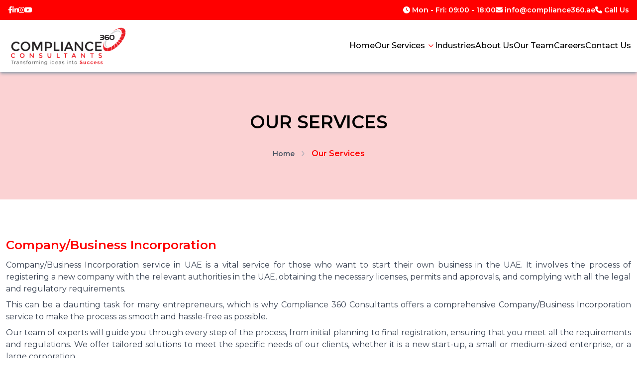

--- FILE ---
content_type: text/html; charset=UTF-8
request_url: https://compliance360.ae/our-services/companybusiness-incorporation
body_size: 7072
content:
<!DOCTYPE html>
<html lang="en" class="scroll-smooth">
<head>
  <meta charset="UTF-8">
  <meta name="viewport" content="width=device-width, initial-scale=1.0">
  <meta name="description" content="Identify &amp; understand your compliance obligations in the field of Internal Audit, Risk Management, Corporate Governance compliance, and Health Checks with compliance360.">
  <meta name="keywords" content="Identify &amp; understand your compliance obligations in the field of Internal Audit, Risk Management, Corporate Governance compliance, and Health Checks with compliance360.">
  <meta http-equiv="X-UA-Compatible" content="ie=edge">
  <meta property="og:title" content="Ultimate Beneficial Ownership (UBO) | Compliance 360" />
  <meta property="og:url" content="https://compliance360.ae" />
  <meta property="og:image" content="https://compliance360.ae/assets/images/og-img.jpg" />
  <title>Ultimate Beneficial Ownership (UBO) | Compliance 360 </title>
  <link rel="icon" href="https://compliance360.ae/assets/images/fav2.png" type="image/png">
  <link rel="stylesheet" href="https://cdn.jsdelivr.net/npm/swiper@10/swiper-bundle.min.css" />
  <link rel="stylesheet" href="https://compliance360.ae/assets/css/global.css" type="text/css" />
  
  <link rel="preload" as="style" href="https://compliance360.ae/build/assets/app-CGXGmNV6.css" /><link rel="stylesheet" href="https://compliance360.ae/build/assets/app-CGXGmNV6.css" />  <link rel="modulepreload" href="https://compliance360.ae/build/assets/app-BNBt1_uY.js" /><script type="module" src="https://compliance360.ae/build/assets/app-BNBt1_uY.js"></script>  <link rel="stylesheet" href="https://cdnjs.cloudflare.com/ajax/libs/font-awesome/6.4.0/css/all.min.css" integrity="sha512-iecdLmaskl7CVkqkXNQ/ZH/XLlvWZOJyj7Yy7tcenmpD1ypASozpmT/E0iPtmFIB46ZmdtAc9eNBvH0H/ZpiBw==" crossorigin="anonymous" referrerpolicy="no-referrer" />
  <link rel="stylesheet" type="text/css" href="https://cdn.jsdelivr.net/jquery.slick/1.6.0/slick.css"/>
  <link rel="stylesheet" href="https://cdn.jsdelivr.net/npm/@fancyapps/fancybox@3.5.7/dist/jquery.fancybox.min.css">
  <link rel="stylesheet" href="https://cdnjs.cloudflare.com/ajax/libs/dropzone/5.9.3/basic.min.css">


  <style>
    .parsley-errors-list {
        color: red;
    }
    .error {
        color: red;
    }
  </style>
  <script src="https://www.google.com/recaptcha/api.js" async defer></script>
<link rel="canonical" href="https://compliance360.ae/our-services/companybusiness-incorporation">
    <meta name="description" content="We will help you incorporate your business, meeting all legalities set by the state of UAE">
  <meta name="og:description" content="We will help you incorporate your business, meeting all legalities set by the state of UAE">
  <meta name="keywords" content="Company Business Incorporation">

  <!-- Meta Pixel Code -->
<script>
  !function(f,b,e,v,n,t,s)
  {if(f.fbq)return;n=f.fbq=function(){n.callMethod?
  n.callMethod.apply(n,arguments):n.queue.push(arguments)};
  if(!f._fbq)f._fbq=n;n.push=n;n.loaded=!0;n.version='2.0';
  n.queue=[];t=b.createElement(e);t.async=!0;
  t.src=v;s=b.getElementsByTagName(e)[0];
  s.parentNode.insertBefore(t,s)}(window, document,'script',
  'https://connect.facebook.net/en_US/fbevents.js');
  fbq('init', '8229270820505272');
  fbq('track', 'PageView');
  </script>
  <noscript><img height="1" width="1" style="display:none"
  src="https://www.facebook.com/tr?id=8229270820505272&ev=PageView&noscript=1"
  /></noscript>
  <!-- End Meta Pixel Code -->
</head>

<body>
    <div class="bg-primary-800 py-2 shadow-xl">
    <div class="max-w-[85rem] px-4 lg:mx-auto ">
        <div class="grid grid-cols-12 md:grid-cols-12 lg:grid-cols-12 justify-center gap-3 lg:gap-0 md:gap-3 md:justify-between md:items-center">
            <div class="col-span-6 lg:col-span-4">
                <ul class="flex gap-4 md:gap-5 items-center justify-end lg:justify-start xl:justify-start">
                    <li>
                        <a href="https://www.facebook.com/profile.php?id=100094310006434" rel="noreferrer" target="_blank">
                            <i class="fa-brands fa-facebook-f text-white text-sm lg:text-md hover:text-black"></i>
                        </a>
                    </li>

                    <li>
                        <a href="https://www.linkedin.com/company/compliance360ae/" rel="noreferrer" target="_blank">
                            <i class="fa-brands fa-linkedin-in text-white text-sm lg:text-md hover:text-black"></i>
                        </a>
                    </li>

                    <li>
                        <a href="https://www.instagram.com/compliance360consultants/" rel="noreferrer" target="_blank">
                            <i class="fa-brands fa-instagram text-white text-sm lg:text-md hover:text-black"></i>
                        </a>
                    </li>

                    <li>
                        <a href="https://www.youtube.com/channel/UC21BEKKJyVD-hZnF1M9rbGQ/featured" rel="noreferrer" target="_blank">
                            <i class="fa-brands fa-youtube text-white text-sm lg:text-md hover:text-black"></i>
                        </a>
                    </li>


                </ul>
            </div>

            <div class="col-span-6 lg:col-span-8">
                <ul class="flex gap-4 md:gap-5 items-center justify-start lg:justify-end xl:justify-end">
                    <li>
                        <a class="group">
                            <i class="fas fa-clock text-white text-sm lg:text-md group-hover:text-black"></i>
                            <span class="text-white text-md text-sm font-semibold group-hover:text-black hidden lg:inline">Mon - Fri: 09:00 - 18:00</span>
                        </a>
                    </li>


                    <li>
                        <a href="mailto:info@compliance360.ae" class="group">
                            <i class="fa fa-envelope text-white text-sm lg:text-md group-hover:text-black"></i>
                            <span class="text-white text-md text-sm font-semibold group-hover:text-black hidden lg:inline">info@compliance360.ae</span>
                        </a>
                    </li>
                    <li class="callus">
                        <a href="tel:+97145548629" class="group">
                            <i class="fa fa-phone text-white text-sm lg:text-md group-hover:text-black"></i>
                            <span class="text-white text-md text-sm font-semibold group-hover:text-black hidden lg:inline">Call Us</span>
                        </a>
                    </li>
                </ul>
            </div>
        </div>
    </div>
</div>
<header class="bg-white shadow-gray-400 sticky top-0 z-20 shadow-md">
    <div class="header_area max-w-[85rem]  lg:mx-auto">
        <nav class="mainmenu relative max-w-[100rem] w-full  md:justify-between xl:mx-auto !mt-0 py-2 px-3">
            <div class="relative lg:flex lg:items-center lg:justify-between">
                <div class="flex items-center justify-between">
                    <a href="https://compliance360.ae" class="flex items-center ">
                        <img src="https://compliance360.ae/assets/images/final-logo.png" alt="Logo" class="max-w-[250px]">
                    </a>

                    <div class="lg:hidden flex">

                        <button type="button" class="hs-collapse-toggle p-2 inline-flex justify-center items-center gap-2 rounded-md border font-medium bg-white text-gray-700 shadow-sm align-middle hover:bg-gray-50 focus:outline-none focus:ring-0 transition-all text-sm"
                        data-hs-collapse="#navbar-collapse-with-animation" aria-controls="navbar-collapse-with-animation" aria-label="Toggle navigation">
                            <svg class="hs-collapse-open:hidden w-5 h-5" width="16" height="16" fill="currentColor" viewBox="0 0 16 16">
                                <path fill-rule="evenodd" d="M2.5 12a.5.5 0 0 1 .5-.5h10a.5.5 0 0 1 0 1H3a.5.5 0 0 1-.5-.5zm0-4a.5.5 0 0 1 .5-.5h10a.5.5 0 0 1 0 1H3a.5.5 0 0 1-.5-.5zm0-4a.5.5 0 0 1 .5-.5h10a.5.5 0 0 1 0 1H3a.5.5 0 0 1-.5-.5z" />
                            </svg>
                            <svg class="hs-collapse-open:block hidden w-4 h-4" width="16" height="16" fill="currentColor" viewBox="0 0 16 16">
                                <path d="M4.646 4.646a.5.5 0 0 1 .708 0L8 7.293l2.646-2.647a.5.5 0 0 1 .708.708L8.707 8l2.647 2.646a.5.5 0 0 1-.708.708L8 8.707l-2.646 2.647a.5.5 0 0 1-.708-.708L7.293 8 4.646 5.354a.5.5 0 0 1 0-.708z" />
                            </svg>
                        </button>
                    </div>
                </div>

                <div id="navbar-collapse-with-animation" class="hs-collapse hidden overflow-hidden transition-all duration-300 basis-full grow lg:block">
                    <div class="flex flex-col lg:flex-row lg:items-center justify-start lg:justify-end gap-y-2 gap-x-0 mt-5 sm:gap-y-0 sm:gap-x-5 sm:mt-0">
                        <a class="py-1 lg:py-0 font-medium text-md text-black  hover:text-primary-800" href="https://compliance360.ae" aria-current="page">Home</a>

                        <div class="hs-dropdown [--strategy:static] lg:[--strategy:fixed] [--adaptive:none] lg:[--trigger:hover] py-1">
                            <a href="https://compliance360.ae/our-services" class="flex items-center w-full font-medium text-md text-black">Our Services
                                <svg class="flex-shrink-0 ms-1 w-4 h-4 text-primary-800" xmlns="http://www.w3.org/2000/svg" width="24" height="24" viewBox="0 0 24 24" fill="none" stroke="currentColor" stroke-width="2" stroke-linecap="round" stroke-linejoin="round"><path d="m6 9 6 6 6-6"/></svg>
                            </a>
                            <div class="hs-dropdown-menu transition-[opacity,margin] duration-[0.1ms] sm:duration-[150ms] hs-dropdown-open:opacity-100 opacity-0 sm:w-80 hidden z-10 sm:shadow-md rounded-b-lg p-2  before:absolute top-full sm:border-t before:-top-5 before:start-0 before:w-full before:h-5 bg-white">
                                <div class="border-l border-primary-400">
                                                                           <a class="flex items-center gap-x-3.5 py-2 px-3 text-sm text-black hover:text-primary-800" href="https://compliance360.ae/our-services/internal-audit-services">Internal Audit Services</a>
                                                                           <a class="flex items-center gap-x-3.5 py-2 px-3 text-sm text-black hover:text-primary-800" href="https://compliance360.ae/our-services/enterprise-risk-management-erm-services">Enterprise Risk Management (ERM) Services</a>
                                                                           <a class="flex items-center gap-x-3.5 py-2 px-3 text-sm text-black hover:text-primary-800" href="https://compliance360.ae/our-services/aml-compliance-go-aml-reporting">AML Compliance / Go AML Reporting</a>
                                                                           <a class="flex items-center gap-x-3.5 py-2 px-3 text-sm text-black hover:text-primary-800" href="https://compliance360.ae/our-services/district-cooling-industry-compliance">District Cooling Industry Compliance</a>
                                                                           <a class="flex items-center gap-x-3.5 py-2 px-3 text-sm text-black hover:text-primary-800" href="https://compliance360.ae/our-services/ultimate-beneficial-ownership-ubo">Ultimate Beneficial Ownership (UBO)</a>
                                                                           <a class="flex items-center gap-x-3.5 py-2 px-3 text-sm text-black hover:text-primary-800" href="https://compliance360.ae/our-services/economic-substance-regulation-esr">Economic Substance Regulation (ESR)</a>
                                                                           <a class="flex items-center gap-x-3.5 py-2 px-3 text-sm text-black hover:text-primary-800" href="https://compliance360.ae/our-services/uae-corporate-tax">UAE Corporate Tax</a>
                                                                           <a class="flex items-center gap-x-3.5 py-2 px-3 text-sm text-black hover:text-primary-800" href="https://compliance360.ae/our-services/value-added-tax-services">Value Added Tax Services</a>
                                                                           <a class="flex items-center gap-x-3.5 py-2 px-3 text-sm text-black hover:text-primary-800" href="https://compliance360.ae/our-services/companybusiness-incorporation">Company/Business Incorporation</a>
                                                                           <a class="flex items-center gap-x-3.5 py-2 px-3 text-sm text-black hover:text-primary-800" href="https://compliance360.ae/our-services/statutory-audit-services">Statutory  Audit Services</a>
                                                                           <a class="flex items-center gap-x-3.5 py-2 px-3 text-sm text-black hover:text-primary-800" href="https://compliance360.ae/our-services/merger-acquisition-services">Merger &amp; Acquisition Services</a>
                                    

                                </div>
                            </div>
                        </div>
                        <a class="py-1 lg:py-0 font-medium text-md text-black  hover:text-primary-800" href="https://compliance360.ae/industries" aria-current="page">Industries</a>
                        <a class="py-1 lg:py-0 font-medium text-md text-black  hover:text-primary-800" href="https://compliance360.ae/aboutus" aria-current="page">About Us</a>
                        <a class="py-1 lg:py-0 font-medium text-md text-black  hover:text-primary-800" href="https://compliance360.ae/our-team" aria-current="page">Our Team</a>
                        <a class="py-1 lg:py-0 font-medium text-md text-black  hover:text-primary-800" href="https://compliance360.ae/careers" aria-current="page">Careers</a>
                        <a class="py-1 lg:py-0 font-medium text-md text-black  hover:text-primary-800" href="https://compliance360.ae/contact" aria-current="page">Contact Us</a>












                    </div>
                  </div>
            </div>
        </nav>
    </div>
</header>



<section class="breadcrumb relative">
    <div class="bg-primary-50">
      <div class="bg-gradient-to-b from-gray/[.15] via-transparent">
        <div class="max-w-[85rem] mx-auto px-4 sm:px-6 lg:px-8 py-20 space-y-8">
          <div class="max-w-3xl text-center mx-auto">
            <h1 class="block font-semibold text-black text-2xl sm:text-3xl md:text-3xl lg:text-4xl uppercase">Our Services</h1>
          </div>
          <div class="max-w-3xl text-center mx-auto justify-center">
            <ol class="flex items-center whitespace-nowrap min-w-0 justify-center" aria-label="Breadcrumb">
              <li class="text-sm">
                <a class="flex items-center text-gray-600 text-md hover:text-primary-800 font-semibold" href="https://compliance360.ae">Home
                  <svg class="flex-shrink-0 mx-3 overflow-visible h-2.5 w-2.5 text-gray-400 dark:text-gray-600"
                    width="16" height="16" viewBox="0 0 16 16" fill="none" xmlns="http://www.w3.org/2000/svg">
                    <path d="M5 1L10.6869 7.16086C10.8637 7.35239 10.8637 7.64761 10.6869 7.83914L5 14"
                      stroke="currentColor" stroke-width="2" stroke-linecap="round" />
                  </svg>
                </a>
              </li>
              <li class="text-md font-semibold truncate text-primary-800" aria-current="page">Our Services</li>
            </ol>
          </div>
        </div>
      </div>
    </div>
</section>


<section class="bg-white py-10">
    <div class="mx-auto max-w-[85rem]">


        <div class="flex flex-wrap mt-3">
                                          <div class="w-full lg:w-12/12 md:w-12/12 p-3">
                        <div class="servicesDetailsDescp text-justify">
                          

                              
                                  <h2 class="text-primary-800 font-semibold text-md lg:text-2xl my-3">Company/Business Incorporation</h2>
                                  <p class="text-gray-700 mt-2 text-md">Company/Business Incorporation service in UAE is a vital service for those who want to start their own business in the UAE. It involves the process of registering a new company with the relevant authorities in the UAE, obtaining the necessary licenses, permits and approvals, and complying with all the legal and regulatory requirements.</p>

                      <p class="text-gray-700 mt-2 text-md">This can be a daunting task for many entrepreneurs, which is why Compliance 360 Consultants offers a comprehensive Company/Business Incorporation service to make the process as smooth and hassle-free as possible.</p>

                        <p class="text-gray-700 mt-2 text-md">Our team of experts will guide you through every step of the process, from initial planning to final registration, ensuring that you meet all the requirements and regulations. We offer tailored solutions to meet the specific needs of our clients, whether it is a new start-up, a small or medium-sized enterprise, or a large corporation.</p>

                          <p class="text-gray-700 mt-2 text-md">Contact us today to learn more about our Company/Business Incorporation service and how we can help you set up your business in the UAE.</p>

                    <h3 class="text-primary-800 font-normal text-xl mt-3">Our Channel Partner</h3>
                    <p class="text-gray-700 mt-2 text-md">We are proudly representing International Free Zone Authority (IFZA) based in Dubai Silicon Authority and Meydan Free Zone Authority, as authorized channel partner.</p>

                    <div class="flex flex-wrap justify-center">
  <div class="w-full lg:w-4/12 md:w-4/12 p-3">
      <div class="border border-primary-200 rounded-lg p-2">
        <img src="https://new.compliance360.ae/uploads/compliance//h0gb3UszKQ185eaVHFCUTS4FYTpw1JoiFLvEzYRD.png" alt="">
      </div>
  </div>

  <div class="w-full lg:w-4/12 md:w-4/12 p-3">
    <div class="border border-primary-200 rounded-lg p-2">
        <img src="https://new.compliance360.ae/uploads/compliance//gwIl6nvlYbGAtP5dz3fVPeOdjHS4ozWmTfFve0fP.png" alt="">
    </div>
  </div>

<div class="w-full lg:w-4/12 md:w-4/12 p-3">
    <div class="border border-primary-200 rounded-lg p-2">
        <img src="https://new.compliance360.ae/uploads/compliance//Ng00PnbXWeTBGr7QiSJg70IupZTHXRx5JkzrQdQR.jpg" alt="" class="mx-auto">
    </div>
  </div>

<div class="w-full lg:w-4/12 md:w-4/12 p-3">
    <div class="border border-primary-200 rounded-lg p-2">
    <img src="https://new.compliance360.ae/uploads/compliance//StQgPwOQm7lqLAUmd8EcAZgVZYXPe0O5FtmYYRPn.jpg" alt="" class="mx-auto">
    </div>
  </div>
</div>

                                                                    <ul class="mt-3">
                                                                      </ul>
                              





                        </div>
                    </div>
                                </div>
    </div>
</section>




      <!-- ====== Contact Section Start -->
  <section class="relative z-10 overflow-hidden bg-gray-100  py-20 lg:py-[120px]">
      <div class="mx-auto max-w-[85rem] sm:px-6 lg:px-0">
        <div class="flex flex-wrap -mx-4 lg:justify-between">
          <div class="w-full px-4 lg:w-1/2 xl:w-6/12 ">
              <div class="mb-12 lg:mb-0 p-5 lg:p-0 md:p-0">
                <span class="block mb-4 text-base font-semibold text-black">Contact Us</span>
                  <h2 class="text-2xl lg:text-4xl font-semibold text-start text-gray-800"  data-aos="fade-up"> Get In <span class="text-primary-800">Touch With Us</span></h2>

                  <div class="mb-8 flex w-full items-center mt-8">
                      <div class="bg-primary-800 mr-6 py-4 px-6 rounded-lg">
                          <i class="fa-solid fa-location-dot text-white text-2xl shadow-lg"></i>
                      </div>
                      <div class="w-full">
                          <p class="text-gray-800 font-semibold">Head-Office-1661, Tamani Art offices - Al Asayel Street - Business Bay – Dubai</p>
                      </div>
                  </div>

                  <div class="mb-8 flex w-full items-center mt-5">
                      <div class="bg-primary-800 mr-6 py-4 px-6 rounded-lg">
                          <i class="fa-solid fa-location-dot text-white text-2xl shadow-lg"></i>
                      </div>
                      <div class="w-full">
                          <p class="text-gray-800 font-semibold">Karachi Office 41Y-2 42nd Street PECHS Block 6 -Pakistan</p>
                      </div>
                  </div>

                  <div class="mb-8 flex w-full items-center mt-5">
                      <div class="bg-primary-800 mr-6 py-4 px-5 rounded-lg">
                          <i class="fa-regular fa-envelope text-white text-2xl shadow-lg"></i>
                      </div>
                      <div class="w-full">
                          <p class="text-gray-800 font-semibold">info@compliance360.ae</p>
                      </div>
                  </div>

                  <div class="mb-8 flex w-full items-center mt-5">
                      <div class="bg-primary-800 mr-6 py-4 px-5 rounded-lg">
                          <i class="fa-solid fa-phone-volume text-white text-2xl shadow-lg"></i>
                      </div>
                      <div class="w-full">
                          <p class="text-gray-800 font-semibold">+971-4 554 8629</p>
                      </div>
                  </div>

                  <div class=" mx-4 flex w-full items-center mt-5">
                      <ul class="flex items-center justify-start gap-3 md:gap-3 mt-4">
                          <li>
                            <a href="https://www.facebook.com/profile.php?id=100094310006434" class="flex items-center justify-center w-10 h-10 text-gray-900 rounded-full bg-secondary-200">
                              <i class="px-4 py-3 rounded-full text-[#3b5998] fa-brands border border-primary-800 fa-facebook-f "></i>
                            </a>
                          </li>
                          <li>
                            <a href="https://www.linkedin.com/company/compliance360ae/" class="flex items-center justify-center w-10 h-10 text-gray-900 rounded-full bg-secondary-200">
                              <i class="px-3 py-3 rounded-full text-[#0077b5] fa-brands border border-primary-800 fa-linkedin-in"></i>
                            </a>
                          </li>

                          <li>
                            <a href="https://www.instagram.com/compliance360consultants/" class="flex items-center justify-center w-10 h-10 text-gray-900 rounded-full bg-secondary-200">
                              <i class="px-3 py-3 rounded-full text-[#dd3786] fa-brands border border-primary-800 fa-instagram"></i>
                            </a>
                          </li>

                          <li>
                            <a href="https://www.youtube.com/channel/UC21BEKKJyVD-hZnF1M9rbGQ/featured" class="flex items-center justify-center w-10 h-10 text-gray-900 rounded-full bg-secondary-200">
                              <i class="px-3 py-3 rounded-full text-[#fe2e3c] fa-brands border border-primary-800 fa-youtube"></i>
                            </a>
                          </li>
                        </ul>
                  </div>
              </div>
          </div>
          <div class="w-full px-4 lg:w-1/2 xl:w-5/12">
              <div class="relative p-5 bg-white rounded-lg shadow-lg m-5 lg:m-0 md:m-0">
                  <form action="https://compliance360.ae/contactform" class="grid grid-cols-6 gap-3 form-selector" method="POST" id="inquiryform">
                    <input type="hidden" name="_token" value="nTl9o2pGwOd8CI2RyG50w9FkhHLr4FGQmJogXJiQ" autocomplete="off">                    <input type="hidden" id="fullName" name="type" value="Inquiry Form" />
                      <div class="col-span-12">
                          <label for="Name" class="uppercase font-semibold text-sm text-black">Full Name: </label>
                          <input type="text" id="fullName" name="name" class="w-full p-2 border border-gray-300 rounded-lg focus:outline-none focus:ring-0 text-md" required />
                      </div>

                      <div class="col-span-12">
                          <label for="Services" class="uppercase font-semibold text-sm text-black">Inquiry Services</label>
                          <select name="service_id" class="form-select mt-1 block w-full p-2 border border-gray-300 rounded-lg focus:outline-none focus:ring-0 text-sm"
                            id="exampleFormControlSelect1" required>
                            <option value="" disabled selected>Please Select</option>
                                                          <option value="1" >Internal Audit Services</option>
                                                          <option value="2" >Enterprise Risk Management (ERM) Services</option>
                                                          <option value="3" >AML Compliance / Go AML Reporting</option>
                                                          <option value="4" >District Cooling Industry Compliance</option>
                                                          <option value="5" >Ultimate Beneficial Ownership (UBO)</option>
                                                          <option value="6" >Economic Substance Regulation (ESR)</option>
                                                          <option value="7" >UAE Corporate Tax</option>
                                                          <option value="8" >Value Added Tax Services</option>
                                                          <option value="9" >Company/Business Incorporation</option>
                                                          <option value="10" >Statutory  Audit Services</option>
                                                          <option value="11" >Merger &amp; Acquisition Services</option>
                            
                          </select>
                      </div>

                      <div class="col-span-12">
                          <label for="Email" class="uppercase font-semibold text-sm text-black">Email: </label>
                          <input type="email" id="Email" name="email"  class="w-full p-2 border border-gray-300 rounded-lg focus:outline-none focus:ring-0 text-md" required />
                      </div>

                      <div class="col-span-12">
                          <label for="Number" class="uppercase font-semibold text-sm text-black">Phone Number: </label>
                          <input type="number" id="Number" name="phone_number"  class="w-full p-2 border border-gray-300 rounded-lg focus:outline-none focus:ring-0 text-md" required />
                      </div>
                      <div class="col-span-12">
                          <label for="Number" class="uppercase font-semibold text-sm text-black">Message: </label>
                          <textarea class="w-full p-2 border border-gray-300 rounded-lg focus:outline-none focus:ring-0 text-md"  rows="8" name="message" required></textarea>
                      </div>

                      <div class="col-span-12 text-end">
                        <div class="g-recaptcha" data-sitekey="6Lct9SIqAAAAAMctALJH3vQrnbsiuRMzM1l5B_o_" data-size="normal" data-theme="light" id="recaptcha-element"></div>
                      <button type="submit"
                          class="relative inline-flex items-center px-8 py-3 overflow-hidden text-white border rounded-lg group hover:boder-4 bg-primary-800">
                          <span class="absolute transition-all -start-full group-hover:start-4">
                          <svg class="w-5 h-5 rtl:rotate-180" xmlns="http://www.w3.org/2000/svg" fill="none"
                              viewBox="0 0 24 24" stroke="currentColor">
                              <path stroke-linecap="round" stroke-linejoin="round" stroke-width="2"
                              d="M17 8l4 4m0 0l-4 4m4-4H3" />
                          </svg>
                          </span>
                          <span class="text-sm font-medium transition-all group-hover:ms-4">Submit</span>
                      </button>
                      </div>

                </form>
                <div>
                      <span class="absolute -left-7 -top-7 z-[-1]">
                          <img src="https://compliance360.ae/assets/images/leftparticle.png" alt="">
                      </span>
                      <span class="absolute -right-[52px] top-[-46px] z-[-1]">
                          <img src="https://compliance360.ae/assets/images/rightparticle.png" alt="">
                      </span>
                      <span class="absolute -left-7 -bottom-7 z-[-1]">
                          <img src="https://compliance360.ae/assets/images/leftparticle.png" alt="">
                      </span>
                </div>
              </div>
          </div>
        </div>
    </div>
  </section>
<!-- ====== Contact Section End -->
<footer class="bg-[rgba(0,0,0,.8)] text-white">
    <div class="mx-auto max-w-[85rem] py-8">
      <div class="flex flex-wrap">
        <div class="md:w-4/12">
          <div class="footerOne">
            <img src="https://compliance360.ae/assets/images/flogo.png" alt="Logo" class=" lg:h-auto">
          </div>
        </div>
        <div class="md:w-2/12">
          <div class="footerThree pl-10">
            <div class="footerTitle">
              <h3 class="text-xl font-bold mb-3">Socialize</h3>
            </div>
            <ul class="quickLinks space-y-3">
              <li>
                <a href="https://www.facebook.com/profile.php?id=100094310006434" class="flex items-center">
                    <i class="text-[#3b5998] fa-brands fa-facebook-f mr-2 "></i>
                  <span>Facebook</span>
                </a>
              </li>
              <li>
                <a href="https://www.linkedin.com/company/compliance360ae/" class="flex items-center">
                    <i class=" text-[#0077b5] fa-brands fa-linkedin-in mr-2"></i>
                  <span>LinkedIn</span>
                </a>
              </li>
              <li>
                <a href="https://www.instagram.com/compliance360consultants/" class="flex items-center">
                    <i class="text-[#dd3786] fa-brands  fa-instagram mr-2"></i>
                  <span>Instagram</span>
                </a>
              </li>
              <li>
                <a href="https://www.youtube.com/channel/UC21BEKKJyVD-hZnF1M9rbGQ/featured" class="flex items-center">
                    <i class=" text-[#fe2e3c] fa-brands  fa-youtube mr-2"></i>
                  <span>Youtube</span>
                </a>
              </li>
            </ul>
          </div>
        </div>

        <div class="md:w-6/12 mx-auto">
          <iframe src="https://www.google.com/maps/embed?pb=!1m18!1m12!1m3!1d65199512.939425044!2d-38.882865718443426!3d4.12903107084675!2m3!1f0!2f0!3f0!3m2!1i1024!2i768!4f13.1!3m3!1m2!1s0x3e5f43b002ad1eff%3A0xa47ca643f630537a!2sCompliance%20360!5e0!3m2!1sen!2s!4v1722940763335!5m2!1sen!2s" width="350" height="200" style="border:0; border-radius:5px;" allowfullscreen="" loading="lazy" referrerpolicy="no-referrer-when-downgrade" class="rounded mx-auto"></iframe>
        </div>
      </div>
    </div>
  </footer>
  <section class="copyright bg-[rgba(0,0,0,.85)] text-white py-2">
    <div class="mx-auto max-w-[85rem] px-6 xl:px-0">
        <div class="grid grid-cols-1 lg:grid-cols-2">

            <div class="col-span-1 text-center lg:text-start">
                <p class="text-sm lg:text-md">Copyright © 2024  All rights reserved.</p>
            </div>

            <div class="col-span-1 text-center lg:text-end">
                <p class="text-sm lg:text-md">Designed &amp; Developed by <a href="https://horizontech.biz/" class="text-primary-800 hover:text-white">Horizon Technologies</a></p>
            </div>
        </div>
    </div>
</section>
<script src="https://ajax.googleapis.com/ajax/libs/jquery/3.6.0/jquery.min.js"></script>
<script src="https://cdn.jsdelivr.net/npm/swiper@10/swiper-bundle.min.js"></script>


<script type="text/javascript" src="https://cdn.jsdelivr.net/jquery.slick/1.6.0/slick.min.js"></script>
<script src="https://cdn.jsdelivr.net/npm/@fancyapps/fancybox@3.5.7/dist/jquery.fancybox.min.js"></script>
<script src="https://cdnjs.cloudflare.com/ajax/libs/dropzone/5.9.3/dropzone.min.js"></script>
<script>
    $(document).ready(function() {
        $("a.fancybox").fancybox()

    });
</script>
<script src="https://cdnjs.cloudflare.com/ajax/libs/alpinejs/2.8.2/alpine.js"></script>
<script src="https://cdnjs.cloudflare.com/ajax/libs/parsley.js/2.9.2/parsley.min.js"
integrity="sha512-eyHL1atYNycXNXZMDndxrDhNAegH2BDWt1TmkXJPoGf1WLlNYt08CSjkqF5lnCRmdm3IrkHid8s2jOUY4NIZVQ=="
crossorigin="anonymous" referrerpolicy="no-referrer"></script>
<script>
  function animation() {
    return {
        counter: 1,
        animate(finalCount) {
            let time = 3000; // Time in milliseconds
            let interval = 30;
            let step = Math.max(1, Math.floor(finalCount * interval / time));
            let timer = setInterval(() => {
                this.counter = Math.min(this.counter + step, finalCount);
                if (this.counter === finalCount) {
                    clearInterval(timer);
                    timer = null;
                    return;
                }
            }, interval);
        }
    };
}

</script>
<script src="https://cdnjs.cloudflare.com/ajax/libs/toastr.js/latest/toastr.min.js"></script>
<script>
  $(document).ready(function() {
      let parsley = $('.form-selector').parsley();

        });
</script>


</body>
</html>


--- FILE ---
content_type: text/html; charset=utf-8
request_url: https://www.google.com/recaptcha/api2/anchor?ar=1&k=6Lct9SIqAAAAAMctALJH3vQrnbsiuRMzM1l5B_o_&co=aHR0cHM6Ly9jb21wbGlhbmNlMzYwLmFlOjQ0Mw..&hl=en&v=PoyoqOPhxBO7pBk68S4YbpHZ&theme=light&size=normal&anchor-ms=20000&execute-ms=30000&cb=kc5h21tc91vp
body_size: 49570
content:
<!DOCTYPE HTML><html dir="ltr" lang="en"><head><meta http-equiv="Content-Type" content="text/html; charset=UTF-8">
<meta http-equiv="X-UA-Compatible" content="IE=edge">
<title>reCAPTCHA</title>
<style type="text/css">
/* cyrillic-ext */
@font-face {
  font-family: 'Roboto';
  font-style: normal;
  font-weight: 400;
  font-stretch: 100%;
  src: url(//fonts.gstatic.com/s/roboto/v48/KFO7CnqEu92Fr1ME7kSn66aGLdTylUAMa3GUBHMdazTgWw.woff2) format('woff2');
  unicode-range: U+0460-052F, U+1C80-1C8A, U+20B4, U+2DE0-2DFF, U+A640-A69F, U+FE2E-FE2F;
}
/* cyrillic */
@font-face {
  font-family: 'Roboto';
  font-style: normal;
  font-weight: 400;
  font-stretch: 100%;
  src: url(//fonts.gstatic.com/s/roboto/v48/KFO7CnqEu92Fr1ME7kSn66aGLdTylUAMa3iUBHMdazTgWw.woff2) format('woff2');
  unicode-range: U+0301, U+0400-045F, U+0490-0491, U+04B0-04B1, U+2116;
}
/* greek-ext */
@font-face {
  font-family: 'Roboto';
  font-style: normal;
  font-weight: 400;
  font-stretch: 100%;
  src: url(//fonts.gstatic.com/s/roboto/v48/KFO7CnqEu92Fr1ME7kSn66aGLdTylUAMa3CUBHMdazTgWw.woff2) format('woff2');
  unicode-range: U+1F00-1FFF;
}
/* greek */
@font-face {
  font-family: 'Roboto';
  font-style: normal;
  font-weight: 400;
  font-stretch: 100%;
  src: url(//fonts.gstatic.com/s/roboto/v48/KFO7CnqEu92Fr1ME7kSn66aGLdTylUAMa3-UBHMdazTgWw.woff2) format('woff2');
  unicode-range: U+0370-0377, U+037A-037F, U+0384-038A, U+038C, U+038E-03A1, U+03A3-03FF;
}
/* math */
@font-face {
  font-family: 'Roboto';
  font-style: normal;
  font-weight: 400;
  font-stretch: 100%;
  src: url(//fonts.gstatic.com/s/roboto/v48/KFO7CnqEu92Fr1ME7kSn66aGLdTylUAMawCUBHMdazTgWw.woff2) format('woff2');
  unicode-range: U+0302-0303, U+0305, U+0307-0308, U+0310, U+0312, U+0315, U+031A, U+0326-0327, U+032C, U+032F-0330, U+0332-0333, U+0338, U+033A, U+0346, U+034D, U+0391-03A1, U+03A3-03A9, U+03B1-03C9, U+03D1, U+03D5-03D6, U+03F0-03F1, U+03F4-03F5, U+2016-2017, U+2034-2038, U+203C, U+2040, U+2043, U+2047, U+2050, U+2057, U+205F, U+2070-2071, U+2074-208E, U+2090-209C, U+20D0-20DC, U+20E1, U+20E5-20EF, U+2100-2112, U+2114-2115, U+2117-2121, U+2123-214F, U+2190, U+2192, U+2194-21AE, U+21B0-21E5, U+21F1-21F2, U+21F4-2211, U+2213-2214, U+2216-22FF, U+2308-230B, U+2310, U+2319, U+231C-2321, U+2336-237A, U+237C, U+2395, U+239B-23B7, U+23D0, U+23DC-23E1, U+2474-2475, U+25AF, U+25B3, U+25B7, U+25BD, U+25C1, U+25CA, U+25CC, U+25FB, U+266D-266F, U+27C0-27FF, U+2900-2AFF, U+2B0E-2B11, U+2B30-2B4C, U+2BFE, U+3030, U+FF5B, U+FF5D, U+1D400-1D7FF, U+1EE00-1EEFF;
}
/* symbols */
@font-face {
  font-family: 'Roboto';
  font-style: normal;
  font-weight: 400;
  font-stretch: 100%;
  src: url(//fonts.gstatic.com/s/roboto/v48/KFO7CnqEu92Fr1ME7kSn66aGLdTylUAMaxKUBHMdazTgWw.woff2) format('woff2');
  unicode-range: U+0001-000C, U+000E-001F, U+007F-009F, U+20DD-20E0, U+20E2-20E4, U+2150-218F, U+2190, U+2192, U+2194-2199, U+21AF, U+21E6-21F0, U+21F3, U+2218-2219, U+2299, U+22C4-22C6, U+2300-243F, U+2440-244A, U+2460-24FF, U+25A0-27BF, U+2800-28FF, U+2921-2922, U+2981, U+29BF, U+29EB, U+2B00-2BFF, U+4DC0-4DFF, U+FFF9-FFFB, U+10140-1018E, U+10190-1019C, U+101A0, U+101D0-101FD, U+102E0-102FB, U+10E60-10E7E, U+1D2C0-1D2D3, U+1D2E0-1D37F, U+1F000-1F0FF, U+1F100-1F1AD, U+1F1E6-1F1FF, U+1F30D-1F30F, U+1F315, U+1F31C, U+1F31E, U+1F320-1F32C, U+1F336, U+1F378, U+1F37D, U+1F382, U+1F393-1F39F, U+1F3A7-1F3A8, U+1F3AC-1F3AF, U+1F3C2, U+1F3C4-1F3C6, U+1F3CA-1F3CE, U+1F3D4-1F3E0, U+1F3ED, U+1F3F1-1F3F3, U+1F3F5-1F3F7, U+1F408, U+1F415, U+1F41F, U+1F426, U+1F43F, U+1F441-1F442, U+1F444, U+1F446-1F449, U+1F44C-1F44E, U+1F453, U+1F46A, U+1F47D, U+1F4A3, U+1F4B0, U+1F4B3, U+1F4B9, U+1F4BB, U+1F4BF, U+1F4C8-1F4CB, U+1F4D6, U+1F4DA, U+1F4DF, U+1F4E3-1F4E6, U+1F4EA-1F4ED, U+1F4F7, U+1F4F9-1F4FB, U+1F4FD-1F4FE, U+1F503, U+1F507-1F50B, U+1F50D, U+1F512-1F513, U+1F53E-1F54A, U+1F54F-1F5FA, U+1F610, U+1F650-1F67F, U+1F687, U+1F68D, U+1F691, U+1F694, U+1F698, U+1F6AD, U+1F6B2, U+1F6B9-1F6BA, U+1F6BC, U+1F6C6-1F6CF, U+1F6D3-1F6D7, U+1F6E0-1F6EA, U+1F6F0-1F6F3, U+1F6F7-1F6FC, U+1F700-1F7FF, U+1F800-1F80B, U+1F810-1F847, U+1F850-1F859, U+1F860-1F887, U+1F890-1F8AD, U+1F8B0-1F8BB, U+1F8C0-1F8C1, U+1F900-1F90B, U+1F93B, U+1F946, U+1F984, U+1F996, U+1F9E9, U+1FA00-1FA6F, U+1FA70-1FA7C, U+1FA80-1FA89, U+1FA8F-1FAC6, U+1FACE-1FADC, U+1FADF-1FAE9, U+1FAF0-1FAF8, U+1FB00-1FBFF;
}
/* vietnamese */
@font-face {
  font-family: 'Roboto';
  font-style: normal;
  font-weight: 400;
  font-stretch: 100%;
  src: url(//fonts.gstatic.com/s/roboto/v48/KFO7CnqEu92Fr1ME7kSn66aGLdTylUAMa3OUBHMdazTgWw.woff2) format('woff2');
  unicode-range: U+0102-0103, U+0110-0111, U+0128-0129, U+0168-0169, U+01A0-01A1, U+01AF-01B0, U+0300-0301, U+0303-0304, U+0308-0309, U+0323, U+0329, U+1EA0-1EF9, U+20AB;
}
/* latin-ext */
@font-face {
  font-family: 'Roboto';
  font-style: normal;
  font-weight: 400;
  font-stretch: 100%;
  src: url(//fonts.gstatic.com/s/roboto/v48/KFO7CnqEu92Fr1ME7kSn66aGLdTylUAMa3KUBHMdazTgWw.woff2) format('woff2');
  unicode-range: U+0100-02BA, U+02BD-02C5, U+02C7-02CC, U+02CE-02D7, U+02DD-02FF, U+0304, U+0308, U+0329, U+1D00-1DBF, U+1E00-1E9F, U+1EF2-1EFF, U+2020, U+20A0-20AB, U+20AD-20C0, U+2113, U+2C60-2C7F, U+A720-A7FF;
}
/* latin */
@font-face {
  font-family: 'Roboto';
  font-style: normal;
  font-weight: 400;
  font-stretch: 100%;
  src: url(//fonts.gstatic.com/s/roboto/v48/KFO7CnqEu92Fr1ME7kSn66aGLdTylUAMa3yUBHMdazQ.woff2) format('woff2');
  unicode-range: U+0000-00FF, U+0131, U+0152-0153, U+02BB-02BC, U+02C6, U+02DA, U+02DC, U+0304, U+0308, U+0329, U+2000-206F, U+20AC, U+2122, U+2191, U+2193, U+2212, U+2215, U+FEFF, U+FFFD;
}
/* cyrillic-ext */
@font-face {
  font-family: 'Roboto';
  font-style: normal;
  font-weight: 500;
  font-stretch: 100%;
  src: url(//fonts.gstatic.com/s/roboto/v48/KFO7CnqEu92Fr1ME7kSn66aGLdTylUAMa3GUBHMdazTgWw.woff2) format('woff2');
  unicode-range: U+0460-052F, U+1C80-1C8A, U+20B4, U+2DE0-2DFF, U+A640-A69F, U+FE2E-FE2F;
}
/* cyrillic */
@font-face {
  font-family: 'Roboto';
  font-style: normal;
  font-weight: 500;
  font-stretch: 100%;
  src: url(//fonts.gstatic.com/s/roboto/v48/KFO7CnqEu92Fr1ME7kSn66aGLdTylUAMa3iUBHMdazTgWw.woff2) format('woff2');
  unicode-range: U+0301, U+0400-045F, U+0490-0491, U+04B0-04B1, U+2116;
}
/* greek-ext */
@font-face {
  font-family: 'Roboto';
  font-style: normal;
  font-weight: 500;
  font-stretch: 100%;
  src: url(//fonts.gstatic.com/s/roboto/v48/KFO7CnqEu92Fr1ME7kSn66aGLdTylUAMa3CUBHMdazTgWw.woff2) format('woff2');
  unicode-range: U+1F00-1FFF;
}
/* greek */
@font-face {
  font-family: 'Roboto';
  font-style: normal;
  font-weight: 500;
  font-stretch: 100%;
  src: url(//fonts.gstatic.com/s/roboto/v48/KFO7CnqEu92Fr1ME7kSn66aGLdTylUAMa3-UBHMdazTgWw.woff2) format('woff2');
  unicode-range: U+0370-0377, U+037A-037F, U+0384-038A, U+038C, U+038E-03A1, U+03A3-03FF;
}
/* math */
@font-face {
  font-family: 'Roboto';
  font-style: normal;
  font-weight: 500;
  font-stretch: 100%;
  src: url(//fonts.gstatic.com/s/roboto/v48/KFO7CnqEu92Fr1ME7kSn66aGLdTylUAMawCUBHMdazTgWw.woff2) format('woff2');
  unicode-range: U+0302-0303, U+0305, U+0307-0308, U+0310, U+0312, U+0315, U+031A, U+0326-0327, U+032C, U+032F-0330, U+0332-0333, U+0338, U+033A, U+0346, U+034D, U+0391-03A1, U+03A3-03A9, U+03B1-03C9, U+03D1, U+03D5-03D6, U+03F0-03F1, U+03F4-03F5, U+2016-2017, U+2034-2038, U+203C, U+2040, U+2043, U+2047, U+2050, U+2057, U+205F, U+2070-2071, U+2074-208E, U+2090-209C, U+20D0-20DC, U+20E1, U+20E5-20EF, U+2100-2112, U+2114-2115, U+2117-2121, U+2123-214F, U+2190, U+2192, U+2194-21AE, U+21B0-21E5, U+21F1-21F2, U+21F4-2211, U+2213-2214, U+2216-22FF, U+2308-230B, U+2310, U+2319, U+231C-2321, U+2336-237A, U+237C, U+2395, U+239B-23B7, U+23D0, U+23DC-23E1, U+2474-2475, U+25AF, U+25B3, U+25B7, U+25BD, U+25C1, U+25CA, U+25CC, U+25FB, U+266D-266F, U+27C0-27FF, U+2900-2AFF, U+2B0E-2B11, U+2B30-2B4C, U+2BFE, U+3030, U+FF5B, U+FF5D, U+1D400-1D7FF, U+1EE00-1EEFF;
}
/* symbols */
@font-face {
  font-family: 'Roboto';
  font-style: normal;
  font-weight: 500;
  font-stretch: 100%;
  src: url(//fonts.gstatic.com/s/roboto/v48/KFO7CnqEu92Fr1ME7kSn66aGLdTylUAMaxKUBHMdazTgWw.woff2) format('woff2');
  unicode-range: U+0001-000C, U+000E-001F, U+007F-009F, U+20DD-20E0, U+20E2-20E4, U+2150-218F, U+2190, U+2192, U+2194-2199, U+21AF, U+21E6-21F0, U+21F3, U+2218-2219, U+2299, U+22C4-22C6, U+2300-243F, U+2440-244A, U+2460-24FF, U+25A0-27BF, U+2800-28FF, U+2921-2922, U+2981, U+29BF, U+29EB, U+2B00-2BFF, U+4DC0-4DFF, U+FFF9-FFFB, U+10140-1018E, U+10190-1019C, U+101A0, U+101D0-101FD, U+102E0-102FB, U+10E60-10E7E, U+1D2C0-1D2D3, U+1D2E0-1D37F, U+1F000-1F0FF, U+1F100-1F1AD, U+1F1E6-1F1FF, U+1F30D-1F30F, U+1F315, U+1F31C, U+1F31E, U+1F320-1F32C, U+1F336, U+1F378, U+1F37D, U+1F382, U+1F393-1F39F, U+1F3A7-1F3A8, U+1F3AC-1F3AF, U+1F3C2, U+1F3C4-1F3C6, U+1F3CA-1F3CE, U+1F3D4-1F3E0, U+1F3ED, U+1F3F1-1F3F3, U+1F3F5-1F3F7, U+1F408, U+1F415, U+1F41F, U+1F426, U+1F43F, U+1F441-1F442, U+1F444, U+1F446-1F449, U+1F44C-1F44E, U+1F453, U+1F46A, U+1F47D, U+1F4A3, U+1F4B0, U+1F4B3, U+1F4B9, U+1F4BB, U+1F4BF, U+1F4C8-1F4CB, U+1F4D6, U+1F4DA, U+1F4DF, U+1F4E3-1F4E6, U+1F4EA-1F4ED, U+1F4F7, U+1F4F9-1F4FB, U+1F4FD-1F4FE, U+1F503, U+1F507-1F50B, U+1F50D, U+1F512-1F513, U+1F53E-1F54A, U+1F54F-1F5FA, U+1F610, U+1F650-1F67F, U+1F687, U+1F68D, U+1F691, U+1F694, U+1F698, U+1F6AD, U+1F6B2, U+1F6B9-1F6BA, U+1F6BC, U+1F6C6-1F6CF, U+1F6D3-1F6D7, U+1F6E0-1F6EA, U+1F6F0-1F6F3, U+1F6F7-1F6FC, U+1F700-1F7FF, U+1F800-1F80B, U+1F810-1F847, U+1F850-1F859, U+1F860-1F887, U+1F890-1F8AD, U+1F8B0-1F8BB, U+1F8C0-1F8C1, U+1F900-1F90B, U+1F93B, U+1F946, U+1F984, U+1F996, U+1F9E9, U+1FA00-1FA6F, U+1FA70-1FA7C, U+1FA80-1FA89, U+1FA8F-1FAC6, U+1FACE-1FADC, U+1FADF-1FAE9, U+1FAF0-1FAF8, U+1FB00-1FBFF;
}
/* vietnamese */
@font-face {
  font-family: 'Roboto';
  font-style: normal;
  font-weight: 500;
  font-stretch: 100%;
  src: url(//fonts.gstatic.com/s/roboto/v48/KFO7CnqEu92Fr1ME7kSn66aGLdTylUAMa3OUBHMdazTgWw.woff2) format('woff2');
  unicode-range: U+0102-0103, U+0110-0111, U+0128-0129, U+0168-0169, U+01A0-01A1, U+01AF-01B0, U+0300-0301, U+0303-0304, U+0308-0309, U+0323, U+0329, U+1EA0-1EF9, U+20AB;
}
/* latin-ext */
@font-face {
  font-family: 'Roboto';
  font-style: normal;
  font-weight: 500;
  font-stretch: 100%;
  src: url(//fonts.gstatic.com/s/roboto/v48/KFO7CnqEu92Fr1ME7kSn66aGLdTylUAMa3KUBHMdazTgWw.woff2) format('woff2');
  unicode-range: U+0100-02BA, U+02BD-02C5, U+02C7-02CC, U+02CE-02D7, U+02DD-02FF, U+0304, U+0308, U+0329, U+1D00-1DBF, U+1E00-1E9F, U+1EF2-1EFF, U+2020, U+20A0-20AB, U+20AD-20C0, U+2113, U+2C60-2C7F, U+A720-A7FF;
}
/* latin */
@font-face {
  font-family: 'Roboto';
  font-style: normal;
  font-weight: 500;
  font-stretch: 100%;
  src: url(//fonts.gstatic.com/s/roboto/v48/KFO7CnqEu92Fr1ME7kSn66aGLdTylUAMa3yUBHMdazQ.woff2) format('woff2');
  unicode-range: U+0000-00FF, U+0131, U+0152-0153, U+02BB-02BC, U+02C6, U+02DA, U+02DC, U+0304, U+0308, U+0329, U+2000-206F, U+20AC, U+2122, U+2191, U+2193, U+2212, U+2215, U+FEFF, U+FFFD;
}
/* cyrillic-ext */
@font-face {
  font-family: 'Roboto';
  font-style: normal;
  font-weight: 900;
  font-stretch: 100%;
  src: url(//fonts.gstatic.com/s/roboto/v48/KFO7CnqEu92Fr1ME7kSn66aGLdTylUAMa3GUBHMdazTgWw.woff2) format('woff2');
  unicode-range: U+0460-052F, U+1C80-1C8A, U+20B4, U+2DE0-2DFF, U+A640-A69F, U+FE2E-FE2F;
}
/* cyrillic */
@font-face {
  font-family: 'Roboto';
  font-style: normal;
  font-weight: 900;
  font-stretch: 100%;
  src: url(//fonts.gstatic.com/s/roboto/v48/KFO7CnqEu92Fr1ME7kSn66aGLdTylUAMa3iUBHMdazTgWw.woff2) format('woff2');
  unicode-range: U+0301, U+0400-045F, U+0490-0491, U+04B0-04B1, U+2116;
}
/* greek-ext */
@font-face {
  font-family: 'Roboto';
  font-style: normal;
  font-weight: 900;
  font-stretch: 100%;
  src: url(//fonts.gstatic.com/s/roboto/v48/KFO7CnqEu92Fr1ME7kSn66aGLdTylUAMa3CUBHMdazTgWw.woff2) format('woff2');
  unicode-range: U+1F00-1FFF;
}
/* greek */
@font-face {
  font-family: 'Roboto';
  font-style: normal;
  font-weight: 900;
  font-stretch: 100%;
  src: url(//fonts.gstatic.com/s/roboto/v48/KFO7CnqEu92Fr1ME7kSn66aGLdTylUAMa3-UBHMdazTgWw.woff2) format('woff2');
  unicode-range: U+0370-0377, U+037A-037F, U+0384-038A, U+038C, U+038E-03A1, U+03A3-03FF;
}
/* math */
@font-face {
  font-family: 'Roboto';
  font-style: normal;
  font-weight: 900;
  font-stretch: 100%;
  src: url(//fonts.gstatic.com/s/roboto/v48/KFO7CnqEu92Fr1ME7kSn66aGLdTylUAMawCUBHMdazTgWw.woff2) format('woff2');
  unicode-range: U+0302-0303, U+0305, U+0307-0308, U+0310, U+0312, U+0315, U+031A, U+0326-0327, U+032C, U+032F-0330, U+0332-0333, U+0338, U+033A, U+0346, U+034D, U+0391-03A1, U+03A3-03A9, U+03B1-03C9, U+03D1, U+03D5-03D6, U+03F0-03F1, U+03F4-03F5, U+2016-2017, U+2034-2038, U+203C, U+2040, U+2043, U+2047, U+2050, U+2057, U+205F, U+2070-2071, U+2074-208E, U+2090-209C, U+20D0-20DC, U+20E1, U+20E5-20EF, U+2100-2112, U+2114-2115, U+2117-2121, U+2123-214F, U+2190, U+2192, U+2194-21AE, U+21B0-21E5, U+21F1-21F2, U+21F4-2211, U+2213-2214, U+2216-22FF, U+2308-230B, U+2310, U+2319, U+231C-2321, U+2336-237A, U+237C, U+2395, U+239B-23B7, U+23D0, U+23DC-23E1, U+2474-2475, U+25AF, U+25B3, U+25B7, U+25BD, U+25C1, U+25CA, U+25CC, U+25FB, U+266D-266F, U+27C0-27FF, U+2900-2AFF, U+2B0E-2B11, U+2B30-2B4C, U+2BFE, U+3030, U+FF5B, U+FF5D, U+1D400-1D7FF, U+1EE00-1EEFF;
}
/* symbols */
@font-face {
  font-family: 'Roboto';
  font-style: normal;
  font-weight: 900;
  font-stretch: 100%;
  src: url(//fonts.gstatic.com/s/roboto/v48/KFO7CnqEu92Fr1ME7kSn66aGLdTylUAMaxKUBHMdazTgWw.woff2) format('woff2');
  unicode-range: U+0001-000C, U+000E-001F, U+007F-009F, U+20DD-20E0, U+20E2-20E4, U+2150-218F, U+2190, U+2192, U+2194-2199, U+21AF, U+21E6-21F0, U+21F3, U+2218-2219, U+2299, U+22C4-22C6, U+2300-243F, U+2440-244A, U+2460-24FF, U+25A0-27BF, U+2800-28FF, U+2921-2922, U+2981, U+29BF, U+29EB, U+2B00-2BFF, U+4DC0-4DFF, U+FFF9-FFFB, U+10140-1018E, U+10190-1019C, U+101A0, U+101D0-101FD, U+102E0-102FB, U+10E60-10E7E, U+1D2C0-1D2D3, U+1D2E0-1D37F, U+1F000-1F0FF, U+1F100-1F1AD, U+1F1E6-1F1FF, U+1F30D-1F30F, U+1F315, U+1F31C, U+1F31E, U+1F320-1F32C, U+1F336, U+1F378, U+1F37D, U+1F382, U+1F393-1F39F, U+1F3A7-1F3A8, U+1F3AC-1F3AF, U+1F3C2, U+1F3C4-1F3C6, U+1F3CA-1F3CE, U+1F3D4-1F3E0, U+1F3ED, U+1F3F1-1F3F3, U+1F3F5-1F3F7, U+1F408, U+1F415, U+1F41F, U+1F426, U+1F43F, U+1F441-1F442, U+1F444, U+1F446-1F449, U+1F44C-1F44E, U+1F453, U+1F46A, U+1F47D, U+1F4A3, U+1F4B0, U+1F4B3, U+1F4B9, U+1F4BB, U+1F4BF, U+1F4C8-1F4CB, U+1F4D6, U+1F4DA, U+1F4DF, U+1F4E3-1F4E6, U+1F4EA-1F4ED, U+1F4F7, U+1F4F9-1F4FB, U+1F4FD-1F4FE, U+1F503, U+1F507-1F50B, U+1F50D, U+1F512-1F513, U+1F53E-1F54A, U+1F54F-1F5FA, U+1F610, U+1F650-1F67F, U+1F687, U+1F68D, U+1F691, U+1F694, U+1F698, U+1F6AD, U+1F6B2, U+1F6B9-1F6BA, U+1F6BC, U+1F6C6-1F6CF, U+1F6D3-1F6D7, U+1F6E0-1F6EA, U+1F6F0-1F6F3, U+1F6F7-1F6FC, U+1F700-1F7FF, U+1F800-1F80B, U+1F810-1F847, U+1F850-1F859, U+1F860-1F887, U+1F890-1F8AD, U+1F8B0-1F8BB, U+1F8C0-1F8C1, U+1F900-1F90B, U+1F93B, U+1F946, U+1F984, U+1F996, U+1F9E9, U+1FA00-1FA6F, U+1FA70-1FA7C, U+1FA80-1FA89, U+1FA8F-1FAC6, U+1FACE-1FADC, U+1FADF-1FAE9, U+1FAF0-1FAF8, U+1FB00-1FBFF;
}
/* vietnamese */
@font-face {
  font-family: 'Roboto';
  font-style: normal;
  font-weight: 900;
  font-stretch: 100%;
  src: url(//fonts.gstatic.com/s/roboto/v48/KFO7CnqEu92Fr1ME7kSn66aGLdTylUAMa3OUBHMdazTgWw.woff2) format('woff2');
  unicode-range: U+0102-0103, U+0110-0111, U+0128-0129, U+0168-0169, U+01A0-01A1, U+01AF-01B0, U+0300-0301, U+0303-0304, U+0308-0309, U+0323, U+0329, U+1EA0-1EF9, U+20AB;
}
/* latin-ext */
@font-face {
  font-family: 'Roboto';
  font-style: normal;
  font-weight: 900;
  font-stretch: 100%;
  src: url(//fonts.gstatic.com/s/roboto/v48/KFO7CnqEu92Fr1ME7kSn66aGLdTylUAMa3KUBHMdazTgWw.woff2) format('woff2');
  unicode-range: U+0100-02BA, U+02BD-02C5, U+02C7-02CC, U+02CE-02D7, U+02DD-02FF, U+0304, U+0308, U+0329, U+1D00-1DBF, U+1E00-1E9F, U+1EF2-1EFF, U+2020, U+20A0-20AB, U+20AD-20C0, U+2113, U+2C60-2C7F, U+A720-A7FF;
}
/* latin */
@font-face {
  font-family: 'Roboto';
  font-style: normal;
  font-weight: 900;
  font-stretch: 100%;
  src: url(//fonts.gstatic.com/s/roboto/v48/KFO7CnqEu92Fr1ME7kSn66aGLdTylUAMa3yUBHMdazQ.woff2) format('woff2');
  unicode-range: U+0000-00FF, U+0131, U+0152-0153, U+02BB-02BC, U+02C6, U+02DA, U+02DC, U+0304, U+0308, U+0329, U+2000-206F, U+20AC, U+2122, U+2191, U+2193, U+2212, U+2215, U+FEFF, U+FFFD;
}

</style>
<link rel="stylesheet" type="text/css" href="https://www.gstatic.com/recaptcha/releases/PoyoqOPhxBO7pBk68S4YbpHZ/styles__ltr.css">
<script nonce="AfvLkLut6pVuFqujU74Ouw" type="text/javascript">window['__recaptcha_api'] = 'https://www.google.com/recaptcha/api2/';</script>
<script type="text/javascript" src="https://www.gstatic.com/recaptcha/releases/PoyoqOPhxBO7pBk68S4YbpHZ/recaptcha__en.js" nonce="AfvLkLut6pVuFqujU74Ouw">
      
    </script></head>
<body><div id="rc-anchor-alert" class="rc-anchor-alert"></div>
<input type="hidden" id="recaptcha-token" value="[base64]">
<script type="text/javascript" nonce="AfvLkLut6pVuFqujU74Ouw">
      recaptcha.anchor.Main.init("[\x22ainput\x22,[\x22bgdata\x22,\x22\x22,\[base64]/[base64]/[base64]/ZyhXLGgpOnEoW04sMjEsbF0sVywwKSxoKSxmYWxzZSxmYWxzZSl9Y2F0Y2goayl7RygzNTgsVyk/[base64]/[base64]/[base64]/[base64]/[base64]/[base64]/[base64]/bmV3IEJbT10oRFswXSk6dz09Mj9uZXcgQltPXShEWzBdLERbMV0pOnc9PTM/bmV3IEJbT10oRFswXSxEWzFdLERbMl0pOnc9PTQ/[base64]/[base64]/[base64]/[base64]/[base64]\\u003d\x22,\[base64]\\u003d\\u003d\x22,\x22fl5tEwxoGUcrw4PChy8ew4TDj2/DlsOswp8Sw7HCj24fFC3DuE8IB1PDiD8Pw4oPOxnCpcOdwoTCnyxYw5Zlw6DDl8KzwoPCt3HCisOYwroPwrbCtcO9aMKvEA0Aw78bBcKzRsK/Xi57SsKkwp/Ciz3Dmlpyw5pRI8K+w63Dn8OSw69DWMOnw5vCuULCnkEuQ2Q6w6FnAkbClMK9w7F9MihIQ1sdwptww5wAAcKMDC9Vwp8ow7tiVBDDvMOxwqZFw4TDjmJkXsOrVm1/SsOdw4XDvsOuGsKnGcOzeMKgw60bM2ZOwoJrC3HCnSjCl8Khw64wwp0qwqsoC07CpsKBTRYzwpnDsMKCwokMwpfDjsOHw699bQ4bw4gCw5LCkcK9asOBwpJhccK8w6hbOcOIw75KLj3CoX/Cuy7Cp8KoS8O5w4PDkSx2w7UHw40+wrV4w61Mw7lMwqUHwoLCuwDCgh3CsADCjlZYwotxS8KwwoJkIxJdERQSw5NtwpYfwrHCn3F6csK0eMKOQ8OXw5/[base64]/YnfDlibCocOvVcO5THLDsFTCvnXDvD7CnsOvGRl1wrh/w6HDvcKpw4/[base64]/ChlZfYsKNwpHCn8OjEQ9gCMOsw6dIwp3CnsK0P17Cu3PCusKgw6FRw6LDn8KJVsKHIQ/DjsOGDEPCtMOhwq/[base64]/A0chwpzDhsO5GsOpZjw1w4HCu2/CjFJCKcKlRSlDwqLDm8Ocw4vDqX9YwqAvwqfDtFfCqQHCqcOnwqjCqy96UcKxwoLCnSbCjBwzw4pSwpPDl8OOKyNBw64JwpzDgsODw6ZsKzLDpcOJKcOPEMK5EU4LSw0+IcKfw5IfIFTCoMKGeMKvPcKbwrnCgsO4woRQCMK4F8KEDURkTsKNDMKwI8Kkw4U5N8Kjwq/DjMODUk3DjnfCtcKEPsKKwo8hwrfCksOww4zDp8KCPVfDksOQUlvDssKQw7LCssKAa2bCtcKHYMKgwp4wwofCk8KnCyLCkE1OUsOIwqvCiDrClVgEdWLDpsO4VHzCuCbCuMKyVG0zIFXDjSrDhsK7VS7Dm2/CuMOuXMOTw7QFw7XDjsKMwpJcw6zDmRB1wpbCiiTDuzHDkcOsw608biTDqsKSw7DCgBXCqMK/BMOZw4k+GsOqMkPCksOTwprDmFPDnhV0wpRyGEEKXnkRwrNLwqLCm1t4JcKnw4p4ecKWw77CiMKswrvDil1rwpATw5s4w4daGxHDsRM8GcK0wpzDqgXDsQpgKljCgMOABcKEw5rDtUDCmEEdw6k7wpnCuA/CrTvCk8OQOsOvwpQpIl3CiMOkIcKYWsK+acOqA8OfOcKFw4/Ckwhew71bY0UJwo5LwoI9N1p6MsKNN8K1wojDmsKtcVvCsi5QTz/[base64]/w5F7FMO8ESPDtX5ANDnDq8OlDMKucGsWUCrDmsO9E27CmVLCgV/Dtk4ewpTDiMOHQcOYw5HDt8O+w6/Ds2ouw7XCpgDDhgLCuQVFw6Irw5rDssO9wpjDkcO9TsKLw5bDv8OLwp7Dj1JcaD/CiMKtYcOjwrpRVlJMw7VgKUTDjMOXw57DoMO+D0PCpgDDlEbCiMOGwosidgPDt8Onw5Rpw7HDo04CLsKLw5I4BDXDl1RZwp/Cs8OhO8KkdsK3w603dsODw53DhMOrw7pFTMKfw6LDji5ebsK/wr7CimDCksKmR11lXcOnAMKVw7lfHsKBwqw9f1EYw40BwqwJw6HDliPDnMKXEncOwrYxw5kpwr01w5pwA8KsZsKARcOzwp8Iw6wVwo/Con9IwoRdw6fClgrCpgApfzlZw59WHsKFwprCusOMwq3DjMKRw4MCwqhgw6Zxw4kUw6zCgHbCjcK8EMKcX2h/f8KmwqBxYcONCDx0ScOgVlTCpTwEwoVQZsKeBk/ClxLChsKRNMOKw6fDvljDtSzDkB9iCcO+w5TCpFt0G0XCsMOza8Kjw61/wrZ0w5HCscKeT0wYCFRnN8KSB8OSDcOAcsOWfRhKCjtKwoc4PsKHe8K/bcOwwp7DpMOkw6APwpjCvg8nw7A2w57Dj8KpZcKITEI8wofDpxkCdRFvbhE1w4JAa8Oaw7bDlybDg1DCuU8tB8OuDcK0w43DtcKccxbDoMK0UkLDgsOQP8OXJQgKE8O2wqPDh8K1wrrCgH7DnMO5EcKFw4bCqsK3bcKoRcK0wq9yT2k+w6jCoV/CqcOnaVTDtXbCpWIVw6bDmTRDAsK2wpzCoU3DvBFDw6MZwrHCoWfCkjDDoHzDpMKwIsOTw4MSLcOEZwvDisOMw63CrysYJMKTwrTDj0/DjXV+P8OEXHjDqMOKaS7CjW/Dn8KUCMK5wo9RT37ClxzCuhx9w6bDql7DvsOuwqQjARBWVApBKR8oH8Olw5d4XmjDlMOTw5bDqcORw4TDuk7DjsKiw5fDiMOww7AKYFHDn0caw5bClcO4LcOjwr7DjhvCgWs9w7EKwpREdMO+wq/Cu8OZUxNBdSTDpRhtwrbCuMKAw5xiZVfDplQuw7IiX8OHwrjCgW4Cw4svRsKIwrQowpwMcR1Twq49AxsnIxDChMOMwoUZwojCsgVELsKcS8KiwpZKBhHCozlYw7QzKMOqwrBKOnfDicObwpkrTHNowpTCkkkuDnIdw6JnXsK9U8O/[base64]/[base64]/[base64]/Dp8KVYMOFw4Fcw5c9EcO1UB7CuS/Cun9WwrfCjcK5EyPCo3o/C0bCg8K5R8OTwq96w6PCvMOwJ3RbLcOcPn1tT8OpVkPDo2ZPw77CrVFAwrXCuDfCqxI1wr4DwqvDiMK8wqPCpAktV8OTBMKwaCJcRA3DgRXCr8KuwprDpihGw5zDlcK6LsKAKMOtRMKdwrHDnU3Dl8OYw6FZw75tw5PClhTCrhppKcKzw5zDoMK7w5YlO8K/w7vCr8OUakjDtzXDhX/DmWsLK1DDu8OLw5JlJmrCnGYqPwMGwpVmwqjCsjhDMMOow7IgIMKkSzg1wqMba8KSw4BawrBMYmtAV8Oqw6NBfHPDt8K8DMKMwrkiBMOowoYPcFrDkl3Ckx/DnQvDmFlPw6IwWMOrwrISw7kBdm7CusOTL8Kyw63DgljDiANNw7HDrl7Dn17CosO9w6vCri8Yc1jDn8O2wpdvwrhXCsK6EUTCr8KNwrPCsCQMDivDiMOlw7BrFV3CsMO/wpd2w57Dn8O4bFR7YcK9w7N9wpjDlcOjYsKow4HCp8OTw6xWRHVwwoXDjArDgMKaw7HDvMK1J8KNwqDCqA9nwoPCqkYewr/CsVwow6shwqLDmnMQwp4+w53CosOoVxLDo0jCohXCiAhHw4zDhG7CvUbDo2fDpMK4w5vDuQUwU8Obw4zDnBFWw7XCm0DCu37CqMKYOsOYUTXCgMKQw5vDvn/DnSUBwqZawqbDlcK9J8KBfMOrLsOiw6xfw7E2woQ4wq8Vw4XDk1LDp8KKwqnDq8K7w6zDnsOsw4hhJCXDhShaw5g7H8KEwpxib8O7TiF8w6UJwrpawqDDg13DrDvDgG/Dl2YAGSJDM8KSXynCk8ONwohXAsO4U8OEw7nCuETCm8KFXMObw59OwoM8AlQYwotrw7YWI8OxesOue0p/wqLDo8OpwozCssOrN8Oqw53DssK+X8OzLG7Dvm3DnhbCuHbDksOVwqjDoMO5w6LCvwZgEQAlI8K8w4HCjCl4woVCRxfDon/Dm8OTwrXCqDbCkV/Cj8Kkw5TDsMKlw5vDpwsqV8OmYsKSGQ7Ciw7DgEHClcONZATCmzllwpppw6XCpMKzKlN7wqQ+w4jCqW7Dnk3DjBDDoMK5QgHCtVxqOkEyw5dnw5/Cs8KzcBYGw60HdHF/dw4hQDTCvcO4wo/Dlw3DsWVlGylrwpPDl2rDtz7CosK4IlnDtcKMYBXCu8K6MTMGUil2ClRlOk7DjBJXwrEcwoMgOMOZcsK4wqfDmhBuE8OUR2XCrsKHwo7CtsOpwoDDvcO9w5HDnSzDmMKLGsOAwqBmw6/CoUvCi1TDj3hdw4JXb8KmC3TDn8Oyw6B1QsK1R0zClScjw5TDjcOrZsK0woxGPsOBwrd1csOiw5EgF8KlMsOgJAwzwpPDvgLDocOOasKLwonCocOmwqR1w5/CqEbCj8Kzw5PCskjDmcKkwoNnw4PCjDZnw6RYLmHDu8KEwoHCly4OWcO7Q8O4czknfGTDrMOGw5HCgcKMw69NwpfDg8KJbBIKw7/[base64]/[base64]/DqMOAMMKsw70nw6/DjMKXWcK1EcOcw5zCnTXDk8ORfcKXwo9jw6IyO8OCw50NwpIRw4zDp1bDumLDuyxgRMKBEcKCDsKywq8Jf1YZB8KeQALCjA1RLsKKwr1aIh0awpjDq2HDl8KJQcOrw5zDpWXDhcOJw5/CjUQpw6TCkEfDssOcw5hKYMKrCsORw7XDqk5uLMKUw4s3LMOow59Ew4dZelFuwpjDkcKtwo84Q8OPwobClyQbQsOtw6xzHcKIwrlyBsOUw4TCl1XCpMKXR8OXEALDkDIPwq/CuQXDtDlxw69FFRdCL2cMw5RtPTpuwrPCni9OOsKFWsO9DVxKNiDDusKEwpdNwp7Dn0EewqHDtzN1EMKeT8K/[base64]/ChcONwoMSwpoNw4LDlx0ewq1COQkXwoHCmmUWfH8Bw5jCgE45axTDjcO8Q0XDocO4wpZLw4xPXsKmWQdZccO4BllzwrBOwro1wr/DrsOrwpsPHw5wwpRTPcOlwrTCml9AVT9Ow7I1LHTCscOLwppKwrAjwpTDvcK2w6AMwppbw4fDq8KOw6fCv0nDlsKNTQRmLlxlwohxwrZKfcOIw6jDqn8aJDDDm8KLwp5twqorKMKYw7RjW1LCshtxwqEPwp7CggPDswkZw6PDqVDCpx/CtMKDw5o8a1oyw7dGbcK4UsKGw7fCr23CsA3Dlx/[base64]/DjTwpwqQ7D8Kjw5TDlwbCkyNlEcOnw5U4F3EsHcOWL8KAAC/[base64]/wrxPTXXDt8O5SSBfB8K4wr3ChDlhw6pOK38/Zk3CvGTCiMKmw4nDqMOPLiLDpMKRw6fCmMKaMRlECGDCscKPMmrCvFlMwolnwrcCD1HDicORw6JtF3E7P8Kpw4JiP8Kxw5hvDmhiXAnDm0R1AcOqwqp6wqnConrCv8OswpF4RMKQYGcqKl4/w7rDk8OQQMKSw4DDjCEIam/CgUoowrpGw4rCpj1rexAxwqHCqSoddCEWD8OzPsOPw5chw5bDnzXDoyJpw47DhBMLw6TCnic4AMOPwqN+w4bDgcOow6TCiMKWOcOaw4jDiF8vw6ZWw7ZEK8KZEsK8wpkoVMOvwppkwrEhHcKRw506KWzCjsOqwrd5w74aXMOlJ8Oww6TCvMOgaytxcyfCvCLCpi/DrcK/fsOBw4zCtsKPAhNcLTvCrFlVMz4jAcKkwohrwochZTAWBsO3w5wIWcKgwrlPbMOcw6g5w4/ChR7CridvHcKEwqLChsK9worDhcO8w7jCqMK8w6/ChcKWw6pNw5JnEsKUMcKxw55/wr/[base64]/[base64]/[base64]/[base64]/DjsOiFB5+wrhxw7gze8KME8Khwq7CqmsewqDDkztawoPDmkrCuUIOwpAEVcOSS8Kww74WBT/DrRoRBsKgBU3CosKdw5NDwpFhw60uwp7DhMK2w4DChR/DtShFKsOyZ1Rvf2fDk2FXwqDCqkzCh8OSHF0NwoMnA29tw5vCqsOOEUrDl2EhVsOyDMOEUcKoRsOww4wrwrfDsw8rElHDmULDmnHCsE9oecO/[base64]/DsnfDscOyFMODB8OQZXHDpGvCiAPDmggcwqpwGsOTeMOXw6vClkIUT37CjMKvLxh6w4lzw6AEw6YwTA4ewrQBH1/CpzXCgxpSw5zCl8OewoADw5HCsMOiSyo1VcK9V8O+wqV3ecOjw5sEOkE4w4rCp3IhYMOyVcK7NMOjwoMOW8KAw6zCoCkmGxsofsOcB8Kbw5kxM2/DlFknD8OJwovDjxnDuwJiwpnDux/[base64]/VsONNsKbQF4KGT3Csi4SdMK3RSwGw5bCmU9Iw7HDukTCijfDgcKawo/DocOpBMOPEMKocEbCsXnDpMOtwrXDtsKROAfCk8OfTsK7wqbDgz/Dt8OmZMKeOHFZcC8AD8KHwovCtG7CpsOEF8OTw4LCgEbDoMOVwpIewpIow6MOH8KBNznDhMKsw7rCicOGw7cZw5IlIBjDt3YYRcKXw67CsX/DssKYdsO7YsK5w5R2wrzDtyrDum1yX8KAesODN2lwIcKyccKmw4YZL8OVQ33DjcKEwpfDu8KJWEbDoFQ9TMKBMnvDvcOsw5E6w5pIDxYraMKUJcKVw6fChcOrw7nCpcKnw5nDiUrCtsOgw7J5QzfCjn/DosKJdsOAwr/[base64]/[base64]/w7dWcsKlwqU9MnUzwprCrcOfMRNfKA5pwpMKw6BsfsKAX8K4w4tfDsKUwrBsw7N6wonDom0Gw7s6wpkUJ21PwobCtm52SMOXw4R4w7xNw7V/YcO2w7zDusKVwoNvQ8OUcEbDlC7CsMOGwrzDqQzDuxLDj8OQwrbCsw7CuRLDliXDhMK9wqrCrcKbEsKhw7EBF8OAbMKuEcOnJsKRwp4Vw6QGwpLClMK0wpp6MMKvw6jDnDhIZ8KHw5Nlwoxtw7Nnw61iZMKUFcO/JcO1chkOdjNEVBjCqwrDscKPJcODwo12MDAdGcKEwrzDphTChEAQKsO7w6vClcOrw7DDi8KpEsK4w6vDkS/CmMO2wojDuTU/e8O+w5d0wpALw74SwoE1w6lzwqVBWEdBKsOTXMKUw6kRYsKBwqfCq8OHw4nDvMOkP8K0KkfDvsKyW3RWAcO5bx/Dm8KkYMKKDQVwA8O4LFMwwpfDqREdUsK5w54sw6fCncKVwr3CgMKww4PDvALCrwbCkcKJGHUBZw1/wonCsUXCjUrClCzCoMKSw6EbwoUAw4VQRzB9fBjClAYDwrNSw41Sw53DkCjDkzXDg8KTE1Jbwq/DkcOuw5zCrQrCncKDUsOxw71Iw6czQHJQZ8Ksw4rDucOfworCiMKsGMKEdRfDhjBhwpLCjMK5OsKUwplHwod4AMKQw75CRyXCpcOYwp8cEMOGOWPCpsOzdDFwTHYGYlfCu2FcCG3Dn8KlJ0xdWMOHD8KMw73CmWLDr8KRw6oYw5/CuBHCjsKyCUzCrMOaAcK1DmfDjXbDoRJpwqp4wolTw5fDijvCj8O5XifDqMOLOhDDqgvDsB54w6rCmlw4wqcJwrLClF8Yw4UpQMK6WcK8wq7Dr2Yyw7XCk8KYZsOewqdbw4YUwrnDujshNX/Ck0zClsOww77DkHLCt20YQVkuTMKswrcxwojDpMKqw6rCrnzCjTInwosxQsK6wovDocKow4vCrwA/w4JYN8KgwqbCmcOmKl8zwpsKDMOPZ8OrwqkCODXCg3xOw5DCscOXVU0jSDvCncK8A8OxwpnDtcK4KcKUw4QrKcK1dTXDtgfDocK/U8Ksw7/CssKawo5GciMAw6ZmLjbDjMOSwrttOA3DvjHCnMKzwoBpcgMCwpnCnVAMwrkSH3/DnMOnw43CsVdvw54+wr3ConPCrjNswqbCmGzDrcOFwqE4asKJwrDDnV3CtGfDr8KKwqIqeWk2w786wrM0W8OkL8OXwpfCtz7CqzjClMKZanl2fcKPw7fCv8OCwofCuMKkNAEyfizDsx/DhMOkS1w3XcKKJMOlw7rDvMKNEsK4w7ZUecKswqRUE8OLw5LDoTxVwoHDncKnVMOTw58wwqtKw5fCvcOpdsKTwqpiw5TDrcOKJ2vDlFlcw4PCiMO5ZifCnB7CiMKQRsOyCBvDg8KER8KABgA+wpM/GcK7aiQjwqExKGQOwqBLw4N2OcOSHMORw5lXRFvDiVjCmTsowr3DjcO1woUQTMKRw5XDq1/DgCvCgHNQFMKww6DCgRnCuMOZDcKMFcKEw5x5wo10JWh/M0jDpMOlCi7DjcOtwpHDnsOnJ3gfSMK/wqYGwovCvR9tawdrwpguw4gcCU9QUMOXw7dwZlLCp2rCiHk8wqPDk8OUw6E7w5DDqgBQw4jCgMKgYMK0Mk81dHg3w7HDqAnDrC9XXTvDlcOeZMKmw5AXw4dZHcKQwpXDkAXDrBJ4w4sfdcOLRsKpw6PCjFMawqREeyzDtcOqw7HDl2HDmsOzwqp5w5YRUX/CsWtlUXvCjFXClMOPGsOpAcK2wrDCnsKtwrVYMMOqwpxrfWTCucK+Hi/DuSdmB1DDhsO4w6PDqMOTwp9SwrbCrcOXw6ltwrgOw6ozwozCkQxKwrgQwrdfw6EbZsKzccKJZ8Kww5AfQ8KnwqMncMO0w70MwrBpwoEHw5DCvcKfLcOAw5TDlEkOwqYpw7oFGlElw7bDjsOrw6LDsjHDnsO/OcKWw68GBcOnwrtRW2rCpcOtwqbChkLCksKbMcKZwo/DvkbCnMKTwqEWwp7DuRNTbCs7XcOuwqonwozCnMO6WMOLwpXCh8Kfwr/[base64]/[base64]/A1PDpE8XBzYhDMO7CUMBQnzCgsO9USFYQ1INw7nCoMOzwqHChMOZf3E4MMKJw5YGwrsGw53DmcKhZDTDkQIpRsOpWS/Ci8KBIBrDkMO+IcK0w4ZZwpzDgk3Cgl/Cnz/CrX7CnF/[base64]/[base64]/[base64]/DgsO4WsOEw7UXAMKPw73CqcOqw6jCkcOvIMOCwrLDgsKJQQA5blFTYXxVwqsnREM2FG53CMKYFcOofFjDscOGJxo2w5PDtD/ChMK5OMOiAsO9w6fCkUAzawAbw4oOPsKsw50lPcKEwobDiGDCrwIiw5rDrGFnw5FgFVVhw6rDhsO9C3vCqMKNC8KnMMK3LMOowrrCqmXDlMK8HMOZKkDCtznCgsO5wr3CmA9wTcOZwoppI3dOfm/Chm84RcK4w6xewpQ4YUrClU/CvnZmwqFKw4zChMOOwoLDocOAeiNYw4s0ecKDfHsQDCTCi2RbTQtSwooDWkdOa3d/fntLBS4nw7IdCkDCgcOLfMORwpPDsCPDvcO8OMOGcnZ5wpPCg8OHQhkJwrExa8K7w63CqiXDrcKgdiHCiMKRw5vDjMOzw5g/wobCjcOrUnc0w6/Cm3PCkgvCiUswYzg3TQU6woTCnsK1wqgKw7HCgMK5cgTDjsKrWwnCl2PDiD3DlwcPw6Uow5TDryd9w7/CvEJHOlHDvzcYQ1PDpR44w6jDrsOiOMOowqLCsMKTM8K0OMKvw6Rgw45owrPCqRTCsU8/[base64]/DrxtKRibCs8KADCDDgsOow5nChcOoWyvDhMOucSBHBQ/Do2pew7bCsMKvNMOrW8OBw4PDkA7Cm2V6w6bDusOqLTTDpEAnWBvCmE4mJgdjX1zCmG5qwr4ew5kGaRJFwpNoFsKcZsKWacOywpPCtsKJwovCp2XClBxEw5l0w5I3BCnChFLCj1EBOsOww693eSDCt8ObSMKjdMKFaMKYLcOTw5TDqW/CqW3DnG5RGcKkO8KZOcOgwpdCJRl+w79faTdxQsO/bwYrL8OMXHoAw4jCrzgoHy9uHsO/[base64]/D8ObUg8deQ7Dt8KuwrnCkFHCtcOtw712BsKEJcK5wq49wqjDncOATsOVw6E0w6s/w5hhVFnDogdqwrALw48dwprDmMODLcOMwrHDiRgjw4N/YMKiWlnCuU9PwqEdI1hmw7vColxOcMKYacOLUcKCI8KuM2rChgrCm8OAP8OTegvCtnTDrcK5E8Khw5RVWMKEUMKTw5vCssO9wpEIVsOzwqfDoQPCn8OmwqXCicOrOUtpMAPDlW/CvykLFsOUGAPCtsKow7AVFCoNwoPCv8KwJiTCiVR2w4PCrz9uX8Kzc8O6w65Lwq1XTTtKwonCoQ7CssKaGzQnfxhfJ2HCrsOCXjnDmirCr24Uf8Odw7/CrcKpADhEwr4SwqHCtmoeQkfCvDkGwp5Dwp9MWmsbGcOewqnCqcKXwr5hw5TDncKMDg3CjsOlwrJowrvCkmXCl8OCRSvDhsKJwqBYw7Qkw4nCl8K0w5xGw6fCuGjCu8OywqNoa0XDr8K8PF/DrGhscUPCnsKpMMKwSsOLw61XPMKJw7RGTUdpBR/DsgsCOEsHwqJhDw0vXmcyGGIUwp8Qw6sKwp4SwofCohM6w5Qiw7FRWcOWw7crJ8K1FcO+w7ZZw6xxZXhqw6J/[base64]/YsOFCMKGw613T1vDssKxYcOzLC/[base64]/[base64]/CncOfBsKsMxPChsKvwqdvwr5uwrHDt8O5w6DDvisFwpAOwqEcL8KlWcKCHhEoOsOzw77CkxYsbiPCu8K3QnJANcK/Vh81wpVbV1TDrsOXLsKjBx7DrG3CqHUdNcOQwqwHUyskOkXDmcOKHHPCl8OrwrlfF8Kuwo/[base64]/[base64]/wq3Du8O/wrHCnsO/H8KOLVxmaDN0akd5DsKdb8KXwobClMKGwo0gw6/Cm8OSw7B6ZcOaTMOIa8OTw5d6w7jCisOiwo/DrcOjwqBcPEPCvGbCqsORTlrClMKEw5HCiRrCpU/DmcKKwpB6Y8OXc8Omw6HCrQPDgzFlwqvDtcKRUcOzw7jDosOxw4N/BsOdworDusOqC8O1wpkURMKFb0XDr8KSw4vClxsaw77CqsKjVV7DrVXDjsKAwoFEw4E6LMKtw7VidsORQxXDgsKHKxvClkbCng1FTMOBaGHDoXnChRLCjVfCt3bCi2Qna8KvbcKcwqfDvMKKw57DsQXDo2fCmmLCoMOgw5kjOinDqx/CokjCmMKEQcKrw6A9wp9wecOZfTIswpgCCmpfwq3CnsKkCMKPCFDDqmvCtsOvwoPCkiZiwprDs3rDggAVA07DozI7OD/DmsO3A8O1wpUIwp0/[base64]/wpBIw5NILMKNw64LwpgZOmkAbXxaHsKSRGXDlcK4acOOQsKyw4kxw4NfSwgpT8Odwq7DsDkZBMOUw6LCscOgwqDDmAccwqvCh25vwpAww7p2w5XDvcKxwp4gaMKYEXk/cBPCtw9qw71aCXlEw5rCksKrw7bCmmUew7DCg8OLJwXDgMO9w7fDhsOfwrHCvU7DmcOKX8OPPMKTwqzChMKGwrnCv8Kdw5/CocK/wr9/[base64]/[base64]/DpsONw5/[base64]/[base64]/DuDgPZjZiHMKpIMOfBMK4WcOpwpxCwrvDlcOdccK+QAfCjhBcwoNqd8Orwr3CocOOw5R0w4B5BiHDqnbCrCbCvmHCoTpfwosKIjkTEkBgw5w/BsKPwozDiHXCv8O4LFfDgSTCgSnCn3Z0a0B+ayo3w6JeKMKke8ODw7hVUl/CtsOSw6fDrSHCsMOOaSZWFRnDpMKTwpYyw5Y1wofDtFcQRMKCIsOFNFnCsyltwqbCjsKtwoQNwrNsQsOlw6gXw6MUwpc1T8KRw4HCu8KCHsKqVlfDjC85wr7CqgHCssKjw5NMQ8KKw7DCmVI/WEHCsmc5FRPDsD5Lw7HCq8O3w4o1QDMcIMOEwqDDicKXS8KZwpkJwrYwcMKvwpMZEsOrLVAddnZFwrzDrMOhwrfCmMKhKEN2wrgHbcKyYSnCsU7DoMOOwpMLDGkCwr5Iw49aSsONMsOlw7AFeHluXjnCoMOIQcKKVsKWFMOcw5MWwrhPwqjDkMK9w7o4F2/Dl8K/wo4IL0LDmcOfwqrCucOlw6pDwpVUWHDDjxLCrR3CqcO8w5PCpCUFbsKCwqDDilRfLxnCsSctwqNIL8KUbwJieCrCsjRPw6hQwrTDqwjDnn0pwolfDUTCnWHCgsO4w61fL1HDocKdwoPCiMOSw7wCQ8OSUDDDrsOQNRxJwqcIFz9LWMKELsKRASPDtjA5fk/CmGwOw6FPI1zDtMOWBsOYwpnDokbChMK/w57CkcK7YBFowpvDmMKhw7l4wpp5FsKLFcOoYsOKw5BfwoLDnjfCnsOGDhLCikvCpcKIZgTDl8ObRMO0w6LCoMOAwqtqwoNqZlbDk8OwPj86wo3ClATCnHXDrnUdKgFQwr/DuHgwB3LDkVTDrMOXbXdew4hmVyhnd8KZf8KmJEXClyDDhsOQw4oNwoNiW3VYw4YYw4/[base64]/wqluwp90NHLDtMONP8KmcQpiw73CvUt6w5wnSVzCuk9bw4oswr1dw7sGSDbCrDvCq8OTw5bDo8Ocw4bCiGHCmMOxwr5ow71Ew6EGVcK8S8OOQsOQVBDCksOTw77Dth7DssKLwqYgw6jChmzDmMOUwojCrMOewqLCsMK/[base64]/CvcOIw59Lwr3CsCYCblZSw5zDucOgPCwSLcKNw4ptZ0HCkcONEXnCjkQNwpUpwo9Aw7ZWFwQsw5HCtcKldmTCoTc8wpfDoRV3dMK4w4DCqsKXw4RJw6F8fsO7CEzDoAnCl0BkCcOawqxewpvCnww/[base64]/DlcKcwrPDmsKLw4ZpSQE3JAZ2TlsiPsO/wp/CrVLDmGs/wqlHw5fDmMKyw7gpw7zCs8KUdA0aw4A2bsKIfhvDuMOmWsK+Zixvw4/DmgLDucO6TmAFRcOAwq3DhT0wwoTDpsOdw71Pw4DCmABjMcKdecOaEELDtMKzV2RjwpoSJcOSXE7CvkIpw6ATwoJqwpRYYl/Cuy7CqyzDmAbDozbDlMOdSXpQegJhwr3Dmllpw7bCnsO6wqMIw4fDgcK8dmYiwrFewqdeI8KHe2TDl1jDuMKsOUpyIBHDhMKfcX/[base64]/DrsKrwp/Cp8O/w6REwosQw7XDqWTCq8OzwqTCq0PDocOmDxs4wr8/[base64]/CvyDDnBbDvMKAw6ULwotQIsOSw4AdwrEBRcKNw7YSEsKldkZkQMOgP8O0DgtSw5sNw6bCrMOtwr19wqfCgTbDpyJKbFbCpRHDh8Kkw4lUwoLClhrCoigawrfDpMKBw4jCmQAVw4jDin/CkMO5YMKFw7LDj8Kxw6XDg0AWwplfwrvChMOZN8Kkwq7CghA8EQ5ZRMKVwr5PZgs/[base64]/f0UZAGDCmhUDF2N7wqDDiHklO0TDokvDrsK9WMK1VGzCpT0uM8Kqwr3CjTYew6rDiyDCvsO1SsKmMmR/[base64]/V3PDnAhuITjCqkLCvwQjw4LCrjLDkMKYw7rCmyc2Y8KxVCk1fMO4H8OKwoXDjsO7w64Ww7jCvsOjdRDDrFFKwpPClkl5f8KzwpZZwqXDqQzCgkFCYTgiw7DDhMOBw5hKw6clw5PDssKxGzPDjMKKwpcmwo8DFMOHYSLCvMOlwrXChMKEwrrDh0Q1w7/[base64]/CiCHCigTCi34cXMKOH8KfwprCmhPDuXfCk8KcQzvDucKOOMKBwr7DhMK+csONE8K0w6U1YEczw6XDv1XCk8KHw4fCvzPCmHjDqwlkw5DCs8OTwqBIfMKCw4/ClDPDmMO1FRzDuMO3wpIjfBt7EcKIG3N8w71/PsOmwoLChMK1MsOBw7zDicKRwpLChDJGwrJFwqAdw7/CgMOybHjCumvCu8KvaD0TwpxqwohkL8KxWxozwpjCpcOCw4YtBwgFacK2RsOkWsKPeBwTw4dGw4N1QsKEX8O5GMOjfsKHw6pUw5DCgsKEw6HCjVhgJcKVw7ZRw6nCqcKTwqo+wr1tD09AYMOow6sdw5c6VgrDkEXDscONEgzDkcOvwrDDrhbDvAJsYR8kCm7Cvk/[base64]/[base64]/CmFbDp8KdYsKlw7jDgVjDmj/CucKvOCdSwrwSLj3CrA3ChAfCr8KqUzJDwq3Cv2/CicOhwqTChsOMEXgHKsOvw4nCmibDtMKaHD1bw79cwqbDlULDqQFgDcOCw5bCqcOgJ2jDn8KBYTjDqsODRSnCpsOJXFTCnGUXMcKzQMOdwqbCscKEw57CnkTDl8ODwq1NRMOnwqNtwr/CsHvCrXLDm8KNCFHDoyXCrsOvCGLCt8O7w5DCpEAZEMO6JFLDuMKud8KOYcK2w7xDwq98wprDjMOiwrrCucK8wrwOwqzDjMOpwrvDoUfDunlYXy9QRmlrw6RjesOtw6Vnw7vDuiUWUCvClVxXwqY7wog6w5nDiwbDmmkQwrHCmV0QwrjChxzDi2NmwoN4w6xfw7ULVi/[base64]/[base64]/CtGjCiSLDiMKlQiPCk8OIflPCs8KFP3HDosOhbn18TXx9wq/[base64]/CkmYResOKwq/[base64]/Cv8K7wrPCtsK0w40yFA5DPMKWBMOtw6zDvsKSBzrCncKWwp86KMKwwpl8wqs9w5PDv8KKH8OtHT5acsK2MjrCsMKSKkRKwq0UwoRbeMOUYsKSZBEXw7s1w4rCqMKzfwXDi8K3wovDh3AXAsODU20cIMKKFzrCl8OmVcKBZ8KXNlXCgTPCocK/YEg1SQhXwqIXRhZEw6/CsxzCvwnDqQrDhQgzSMOkJSt5w450w5LDgcKOw4rCn8OsWWUIw6nDrhELw4gmdWNrCDbCmi3CqX7CtMO0w7U7w5jChcOfw4QdBj04CcO/w5/CoXXDh2rCt8KHHMKOwrTDlljCncK3esKQw54cQS97eMKYw7NoBTnDq8OAAMKCwpPDomIbZAzClmYlw7NMw5/[base64]/CrHAfW8OwP1fCnsKzN8OeSwTDuizCq8OmQ1ABwr8Nw6rCgDnDlgXDkzXCmMOUwobCp8KQIsOFw7hBCcKtw70UwqtIaMOuFzbCpAA6wovDq8Kew6jDlD/CgknCmDpAMcOIbMKPITbDosOZw6R6w6Q7eTDCjyDCvsKNwrHCrsKAwq3DocKcwrXDn2/DijIZdSfCoTRqw4rDicKoP2c0Ii10w4HClcOIw5MvHcObfsOvAEJBwonDocO4wojCk8KtYyfCh8KPw6RewqTDsRFtJcKiw4pUWRfDqcOgMsOFHFzDmEA5Vx5vY8OdPsOYwpg1VsOIwo/CgVN4w6zCucKGwqLDssKjw6LCrsKbYsOERMOlw78vR8Kjw7N6JcOQw6/DvsKkacOPwq8eA8K6w4hpwp7Cm8OTDcOiCQTDvg8zPcKvw78Qw71+w6lewqJYwo/[base64]/LMKid3PDmF/CiyQuw7ZdYkTCj8KXw5PCvcOUw7/[base64]/CmsOyC8Kpw5nDoVTDiggkVADCv3xNRCjDnWXCoFjDlW7DrMOZw4k1w5DCpcOawpofw6UlWG8LwqosCMOVWsOuHcOcwpVfw6M1w4LDiiHDgMOwE8K7wrTCnMKAw7p4ZDPCggHCgMKtwrDDswdCbiMAw5JAHsKSwqJHQcO/wqBTwrFWSMOWAAtBw4jDmcKbLsKiw7FIZEPCgiHClTjCnlYAVi/CsC3DtMOORwUjw6FOw4jDmEVgGj8BbsOdBT/CnMKlZcO+wpB5GsK2w5Q2w7nDo8OFw70Fw68Sw4wCXsKaw7FvL0TDlAMGwos5w6rCn8OZIRMyfsOFNwPDrm7CtSlFCCk3woB6wpjCph3DuGrDtWJ0wpXCmFLDm0piwpQWwoHCuirDl8Kcw4QgCkQ5HMKZw53CgsOnw6/CjMOyw4/[base64]/w7lgwoFIw5bDkMO7ZMKLwpTDmWjCj8KcX3HDgsOiwrAzYQTChMKGF8O7JsK7wqbDvMKRcArCsQ/[base64]/[base64]/DsMKKwpo3wphnS8KowqTDvB4KBlcow5IldsKbwpDCh8Kow7RzwrvCusOPbMKSw5bCrcOebHfDisKewocvw5Arw5B/em0OwoxtMy0jJ8K4cl7DrloBCH4FwovCn8OBcMOAXcOXw6Qlw4tlw6/CmsOgwrLCscKGEADDq1/CrSpOXBnCuMO6w6gyRjVnw5zChV9HwpTCq8KqI8KHwo5IwotUwqwNwo5fwpvCgVLChnjClgnDjQfCsw5kP8OGKsK8c0bDnn3DkAIHKsKawrHClMKBw70KT8OKNsOQwqfClMOpMw/DlsO0wrRxwrFgw4XClcOFPBHDlcKEKsKrw4fCvMKqw7k5wpY7WiDCmsKxJlDCgjTDsnglahtrU8ORwrbDtxBWa2XDi8KOUsOnJsOoS2Q4RxkoKEvDk0/ClsKKwo/Cm8K/wo84w4jCghbDul3CgTXChcO0w6vCqsKswoc6wp8FNRtMM0x/woLCmknDtT/DkHjClMKlYStIXglMwqcew7ZkQsKqwoVbXnTDksKnw4HCjMOBdsO5TMOZw7fCs8KCw4bDlW7CncKMw7XDqsK/WFgcwq3DtcOow6XDondtw5HDpMKzw6bCohs4w70WKsKDQRzCgcOkw4dmfMK4O1DDmixhLFw\\u003d\x22],null,[\x22conf\x22,null,\x226Lct9SIqAAAAAMctALJH3vQrnbsiuRMzM1l5B_o_\x22,0,null,null,null,1,[21,125,63,73,95,87,41,43,42,83,102,105,109,121],[1017145,333],0,null,null,null,null,0,null,0,1,700,1,null,0,\[base64]/76lBhnEnQkZnOKMAhmv8xEZ\x22,0,0,null,null,1,null,0,0,null,null,null,0],\x22https://compliance360.ae:443\x22,null,[1,1,1],null,null,null,0,3600,[\x22https://www.google.com/intl/en/policies/privacy/\x22,\x22https://www.google.com/intl/en/policies/terms/\x22],\x22xcPRz9fmLtEqs9DAQSNnzfvR672FdypbRSQNKj+NJXU\\u003d\x22,0,0,null,1,1769155091850,0,0,[138,182,106,232,224],null,[216],\x22RC-T49-IH_-9dfCCw\x22,null,null,null,null,null,\x220dAFcWeA5niNewzTRfqd7FTKTi33-mDumMK4OCEEQ1McJnPQGXAMHcj8w9OllQ-83zOQ32lHIchvcHzJFZn9KHodJHEZQl-OPXRg\x22,1769237891954]");
    </script></body></html>

--- FILE ---
content_type: text/css
request_url: https://compliance360.ae/assets/css/global.css
body_size: 1117
content:
.bgcontent::before{
    position: absolute;
    top: 45px;
    left: 0;
    width: 100%;
    height: 100%;
    background-color: #f3f3f3;
    content: "";
    z-index: -9;
}
@media only screen and (max-width:768px) {
    .bgcontent::before{

        top: 100px;

    }
}



/* services card css start */
.shape-box {
    display: inline-block;
    position: relative;
    z-index: 1;

    height: 450px;


    overflow: hidden;
    width: 100%;
}



.shape-box_half:before {
    content: '';
    position: absolute;
    top: 0;
    left: 0;
    right: 0;
    bottom: 0;
    transform: skewY(53.5deg);
    transform-origin: top left;
    transition: \transform .4s;
    background: #fff7f7;
    z-index: 1;
}

.shape-box>img {
    width: 100%;
    height: 100%;
    -o-object-fit: cover;
    object-fit: cover;
}

.bg-black {
    background-color: #000;
}

.shape-box_half figcaption {
    position: absolute;
    left: 0;
    right: 0;
    bottom: 0;
    padding: 0 30px 30px;
    transition: \transform .4s;
    transform: translateY(100%);
    z-index: 3;
}

.shape-box_half figcaption .show-cont {
    position: absolute;
    bottom: calc(100% + 30px);
    left: 30px;
    right: 125px;
    transition: bottom .4s;
}


.read-more-btn {
    border: 2px solid #db3236;
    font-size: 14px;
    cursor: pointer;
    padding: 10px 20px;
    display: inline-block;
    text-transform: uppercase;
    letter-spacing: .08em;
    font-weight: 600;
    position: relative;
    -webkit-transition: all 0.3s;
    -moz-transition: all 0.3s;
    transition: all 0.3s;
    background: #db3236;
    color: #fff;
    border-radius: 2px;
    margin-top: 25px;
    text-decoration: none;
}

.read-more-btn:hover {
    background: transparent;
    color: #db3236;

}

.shape-box_half>.after {
    position: absolute;
    top: 0;
    left: 0;
    right: 0;
    bottom: 0;
    background: #ff0000;
    opacity: 0;
    transition: opacity .4s;
}

/*On hover*/
.shape-box_half:hover:before {
    transform: skewY(20deg);
}

.shape-box_half:hover figcaption {
    transform: translateY(0);
}

.shape-box_half:hover figcaption .show-cont {
    bottom: 100%;
}

.shape-box_half:hover>.after {
    opacity: 1;
}
/* services card css start */



  .ourTeam .two > .teamItem:hover img {
    margin-top: 30px;
  }

  .ourTeam .two > .teamItem:hover {
    -moz-box-shadow: 0px 0px 5px 0px rgba(103, 85, 85, 0.25);
    box-shadow: 0px 0px 5px 0px rgba(103, 85, 85, 0.25);
  }

  .ourTeam .two > .teamItem:hover span {
    border-radius: 0;
    -webkit-border-radius: 0;
    -moz-border-radius: 0;
    bottom: -265px;
  }

  .ourTeam .two > .teamItem:hover h3 {
    color: white;
    margin-top: 25px;
  }

  .ourTeam .two > .teamItem .wrapper {
    overflow: hidden;
    position: absolute;
    width: 100%;
    height: 430px;
  }

  .ourTeam .two > .teamItem span {
    border-radius: 50%;
    -webkit-border-radius: 50%;
    -moz-border-radius: 50%;
    height: 400px;
    width: 500px;
    background: #ff0000;
    display: block;
    position: absolute;
    bottom: -250px;
    left: 50%;
    transform: translateX(-50%);
  }

  .ourTeam .two > .teamItem span i {
    color: white;
    text-transform: uppercase;
    border-radius: 50px;
    -moz-border-radius: 50px;
    -webkit-border-radius: 50px;
    border: 2px solid white;
    padding: 10px 30px;
    font-style: normal;
    margin-top: 10px;
    display: inline-block;
  }

  .ourTeam .two > .teamItem span:hover {
    background: #ff0000;
  }





  .ourTeam .two > .teamItem .social {
    list-style: none;
    text-align: center;
    margin: 10px 0 0 0;
    padding: 25px;
  }

  .ourTeam .two > .teamItem .social li {
    font-size: 12px;
  }

  .ourTeam .two > .teamItem .social li a {
    color: #ff0000;
    font-size: 18px;
    margin-top: 10px;
    display: none;
    margin-left: 5px;
    margin-right: 5px;
  }

  .ourTeam .two > .teamItem:hover .social li a {
    display: inline-block;
  }

  .ourTeam .two .teamItem:hover .social .teamItem {
    opacity: 0.9;
  }

  .ourTeam .two .social .teamItem {
    opacity: 0;
    padding: 5px;
    display: inline-block;
  }

  .ourTeam .two > .teamItem:hover .social .teamItem a {
    -webkit-animation: social-show 0.5s 1;
    -moz-animation: social-show 0.5s 1;
    -o-animation: social-show 0.5s 1;
    animation: social-show 0.5s 1;
    -webkit-animation-delay: 0s;
    -moz-animation-delay: 0s;
    -o-animation-delay: 0s;
    animation-delay: 0s;
  }

  .ourTeam .two .social .teamItem a {
    cursor: pointer;
    display: block;
    opacity: 1;
  }

  .ourTeam .two .social .teamItem a:hover {
    opacity: 0.5;
    margin-top: 0px;
  }

  .ourTeam .two > .teamItem .social .teamItem img {
    width: 24px;
  }

  @-webkit-keyframes social-show {
    from {
      margin-top: 140px;
    }
    to {
      margin-top: 0px;
    }
  }

  @-moz-keyframes social-show {
    from {
      margin-top: 140px;
    }
    to {
      margin-top: 0px;
    }
  }

  @-o-keyframes social-show {
    from {
      margin-top: 140px;
    }
    to {
      margin-top: 0px;
    }
  }

  @keyframes social-show {
    from {
      margin-top: 140px;
    }
    to {
      margin-top: 0px;
    }
  }





--- FILE ---
content_type: application/javascript
request_url: https://compliance360.ae/build/assets/app-BNBt1_uY.js
body_size: 41645
content:
function Rn(s,c){return function(){return s.apply(c,arguments)}}const{toString:go}=Object.prototype,{getPrototypeOf:Ke}=Object,ye=(s=>c=>{const d=go.call(c);return s[d]||(s[d]=d.slice(8,-1).toLowerCase())})(Object.create(null)),St=s=>(s=s.toLowerCase(),c=>ye(c)===s),ge=s=>c=>typeof c===s,{isArray:zt}=Array,te=ge("undefined");function wo(s){return s!==null&&!te(s)&&s.constructor!==null&&!te(s.constructor)&&ut(s.constructor.isBuffer)&&s.constructor.isBuffer(s)}const Hn=St("ArrayBuffer");function bo(s){let c;return typeof ArrayBuffer<"u"&&ArrayBuffer.isView?c=ArrayBuffer.isView(s):c=s&&s.buffer&&Hn(s.buffer),c}const So=ge("string"),ut=ge("function"),$n=ge("number"),we=s=>s!==null&&typeof s=="object",Co=s=>s===!0||s===!1,he=s=>{if(ye(s)!=="object")return!1;const c=Ke(s);return(c===null||c===Object.prototype||Object.getPrototypeOf(c)===null)&&!(Symbol.toStringTag in s)&&!(Symbol.iterator in s)},Eo=St("Date"),To=St("File"),Oo=St("Blob"),Io=St("FileList"),xo=s=>we(s)&&ut(s.pipe),Ao=s=>{let c;return s&&(typeof FormData=="function"&&s instanceof FormData||ut(s.append)&&((c=ye(s))==="formdata"||c==="object"&&ut(s.toString)&&s.toString()==="[object FormData]"))},Lo=St("URLSearchParams"),_o=s=>s.trim?s.trim():s.replace(/^[\s\uFEFF\xA0]+|[\s\uFEFF\xA0]+$/g,"");function ee(s,c,{allOwnKeys:d=!1}={}){if(s===null||typeof s>"u")return;let p,g;if(typeof s!="object"&&(s=[s]),zt(s))for(p=0,g=s.length;p<g;p++)c.call(null,s[p],p,s);else{const E=d?Object.getOwnPropertyNames(s):Object.keys(s),h=E.length;let m;for(p=0;p<h;p++)m=E[p],c.call(null,s[m],m,s)}}function Mn(s,c){c=c.toLowerCase();const d=Object.keys(s);let p=d.length,g;for(;p-- >0;)if(g=d[p],c===g.toLowerCase())return g;return null}const Fn=typeof globalThis<"u"?globalThis:typeof self<"u"?self:typeof window<"u"?window:global,Un=s=>!te(s)&&s!==Fn;function Ue(){const{caseless:s}=Un(this)&&this||{},c={},d=(p,g)=>{const E=s&&Mn(c,g)||g;he(c[E])&&he(p)?c[E]=Ue(c[E],p):he(p)?c[E]=Ue({},p):zt(p)?c[E]=p.slice():c[E]=p};for(let p=0,g=arguments.length;p<g;p++)arguments[p]&&ee(arguments[p],d);return c}const ko=(s,c,d,{allOwnKeys:p}={})=>(ee(c,(g,E)=>{d&&ut(g)?s[E]=Rn(g,d):s[E]=g},{allOwnKeys:p}),s),Po=s=>(s.charCodeAt(0)===65279&&(s=s.slice(1)),s),Bo=(s,c,d,p)=>{s.prototype=Object.create(c.prototype,p),s.prototype.constructor=s,Object.defineProperty(s,"super",{value:c.prototype}),d&&Object.assign(s.prototype,d)},No=(s,c,d,p)=>{let g,E,h;const m={};if(c=c||{},s==null)return c;do{for(g=Object.getOwnPropertyNames(s),E=g.length;E-- >0;)h=g[E],(!p||p(h,s,c))&&!m[h]&&(c[h]=s[h],m[h]=!0);s=d!==!1&&Ke(s)}while(s&&(!d||d(s,c))&&s!==Object.prototype);return c},jo=(s,c,d)=>{s=String(s),(d===void 0||d>s.length)&&(d=s.length),d-=c.length;const p=s.indexOf(c,d);return p!==-1&&p===d},qo=s=>{if(!s)return null;if(zt(s))return s;let c=s.length;if(!$n(c))return null;const d=new Array(c);for(;c-- >0;)d[c]=s[c];return d},Do=(s=>c=>s&&c instanceof s)(typeof Uint8Array<"u"&&Ke(Uint8Array)),Ro=(s,c)=>{const p=(s&&s[Symbol.iterator]).call(s);let g;for(;(g=p.next())&&!g.done;){const E=g.value;c.call(s,E[0],E[1])}},Ho=(s,c)=>{let d;const p=[];for(;(d=s.exec(c))!==null;)p.push(d);return p},$o=St("HTMLFormElement"),Mo=s=>s.toLowerCase().replace(/[-_\s]([a-z\d])(\w*)/g,function(d,p,g){return p.toUpperCase()+g}),xn=(({hasOwnProperty:s})=>(c,d)=>s.call(c,d))(Object.prototype),Fo=St("RegExp"),Wn=(s,c)=>{const d=Object.getOwnPropertyDescriptors(s),p={};ee(d,(g,E)=>{let h;(h=c(g,E,s))!==!1&&(p[E]=h||g)}),Object.defineProperties(s,p)},Uo=s=>{Wn(s,(c,d)=>{if(ut(s)&&["arguments","caller","callee"].indexOf(d)!==-1)return!1;const p=s[d];if(ut(p)){if(c.enumerable=!1,"writable"in c){c.writable=!1;return}c.set||(c.set=()=>{throw Error("Can not rewrite read-only method '"+d+"'")})}})},Wo=(s,c)=>{const d={},p=g=>{g.forEach(E=>{d[E]=!0})};return zt(s)?p(s):p(String(s).split(c)),d},Vo=()=>{},Jo=(s,c)=>(s=+s,Number.isFinite(s)?s:c),He="abcdefghijklmnopqrstuvwxyz",An="0123456789",Vn={DIGIT:An,ALPHA:He,ALPHA_DIGIT:He+He.toUpperCase()+An},zo=(s=16,c=Vn.ALPHA_DIGIT)=>{let d="";const{length:p}=c;for(;s--;)d+=c[Math.random()*p|0];return d};function Ko(s){return!!(s&&ut(s.append)&&s[Symbol.toStringTag]==="FormData"&&s[Symbol.iterator])}const Yo=s=>{const c=new Array(10),d=(p,g)=>{if(we(p)){if(c.indexOf(p)>=0)return;if(!("toJSON"in p)){c[g]=p;const E=zt(p)?[]:{};return ee(p,(h,m)=>{const I=d(h,g+1);!te(I)&&(E[m]=I)}),c[g]=void 0,E}}return p};return d(s,0)},Xo=St("AsyncFunction"),Go=s=>s&&(we(s)||ut(s))&&ut(s.then)&&ut(s.catch),A={isArray:zt,isArrayBuffer:Hn,isBuffer:wo,isFormData:Ao,isArrayBufferView:bo,isString:So,isNumber:$n,isBoolean:Co,isObject:we,isPlainObject:he,isUndefined:te,isDate:Eo,isFile:To,isBlob:Oo,isRegExp:Fo,isFunction:ut,isStream:xo,isURLSearchParams:Lo,isTypedArray:Do,isFileList:Io,forEach:ee,merge:Ue,extend:ko,trim:_o,stripBOM:Po,inherits:Bo,toFlatObject:No,kindOf:ye,kindOfTest:St,endsWith:jo,toArray:qo,forEachEntry:Ro,matchAll:Ho,isHTMLForm:$o,hasOwnProperty:xn,hasOwnProp:xn,reduceDescriptors:Wn,freezeMethods:Uo,toObjectSet:Wo,toCamelCase:Mo,noop:Vo,toFiniteNumber:Jo,findKey:Mn,global:Fn,isContextDefined:Un,ALPHABET:Vn,generateString:zo,isSpecCompliantForm:Ko,toJSONObject:Yo,isAsyncFn:Xo,isThenable:Go};function W(s,c,d,p,g){Error.call(this),Error.captureStackTrace?Error.captureStackTrace(this,this.constructor):this.stack=new Error().stack,this.message=s,this.name="AxiosError",c&&(this.code=c),d&&(this.config=d),p&&(this.request=p),g&&(this.response=g)}A.inherits(W,Error,{toJSON:function(){return{message:this.message,name:this.name,description:this.description,number:this.number,fileName:this.fileName,lineNumber:this.lineNumber,columnNumber:this.columnNumber,stack:this.stack,config:A.toJSONObject(this.config),code:this.code,status:this.response&&this.response.status?this.response.status:null}}});const Jn=W.prototype,zn={};["ERR_BAD_OPTION_VALUE","ERR_BAD_OPTION","ECONNABORTED","ETIMEDOUT","ERR_NETWORK","ERR_FR_TOO_MANY_REDIRECTS","ERR_DEPRECATED","ERR_BAD_RESPONSE","ERR_BAD_REQUEST","ERR_CANCELED","ERR_NOT_SUPPORT","ERR_INVALID_URL"].forEach(s=>{zn[s]={value:s}});Object.defineProperties(W,zn);Object.defineProperty(Jn,"isAxiosError",{value:!0});W.from=(s,c,d,p,g,E)=>{const h=Object.create(Jn);return A.toFlatObject(s,h,function(I){return I!==Error.prototype},m=>m!=="isAxiosError"),W.call(h,s.message,c,d,p,g),h.cause=s,h.name=s.name,E&&Object.assign(h,E),h};const Zo=null;function We(s){return A.isPlainObject(s)||A.isArray(s)}function Kn(s){return A.endsWith(s,"[]")?s.slice(0,-2):s}function Ln(s,c,d){return s?s.concat(c).map(function(g,E){return g=Kn(g),!d&&E?"["+g+"]":g}).join(d?".":""):c}function Qo(s){return A.isArray(s)&&!s.some(We)}const ti=A.toFlatObject(A,{},null,function(c){return/^is[A-Z]/.test(c)});function be(s,c,d){if(!A.isObject(s))throw new TypeError("target must be an object");c=c||new FormData,d=A.toFlatObject(d,{metaTokens:!0,dots:!1,indexes:!1},!1,function(n,t){return!A.isUndefined(t[n])});const p=d.metaTokens,g=d.visitor||T,E=d.dots,h=d.indexes,I=(d.Blob||typeof Blob<"u"&&Blob)&&A.isSpecCompliantForm(c);if(!A.isFunction(g))throw new TypeError("visitor must be a function");function S(a){if(a===null)return"";if(A.isDate(a))return a.toISOString();if(!I&&A.isBlob(a))throw new W("Blob is not supported. Use a Buffer instead.");return A.isArrayBuffer(a)||A.isTypedArray(a)?I&&typeof Blob=="function"?new Blob([a]):Buffer.from(a):a}function T(a,n,t){let e=a;if(a&&!t&&typeof a=="object"){if(A.endsWith(n,"{}"))n=p?n:n.slice(0,-2),a=JSON.stringify(a);else if(A.isArray(a)&&Qo(a)||(A.isFileList(a)||A.endsWith(n,"[]"))&&(e=A.toArray(a)))return n=Kn(n),e.forEach(function(i,r){!(A.isUndefined(i)||i===null)&&c.append(h===!0?Ln([n],r,E):h===null?n:n+"[]",S(i))}),!1}return We(a)?!0:(c.append(Ln(t,n,E),S(a)),!1)}const f=[],C=Object.assign(ti,{defaultVisitor:T,convertValue:S,isVisitable:We});function w(a,n){if(!A.isUndefined(a)){if(f.indexOf(a)!==-1)throw Error("Circular reference detected in "+n.join("."));f.push(a),A.forEach(a,function(e,o){(!(A.isUndefined(e)||e===null)&&g.call(c,e,A.isString(o)?o.trim():o,n,C))===!0&&w(e,n?n.concat(o):[o])}),f.pop()}}if(!A.isObject(s))throw new TypeError("data must be an object");return w(s),c}function _n(s){const c={"!":"%21","'":"%27","(":"%28",")":"%29","~":"%7E","%20":"+","%00":"\0"};return encodeURIComponent(s).replace(/[!'()~]|%20|%00/g,function(p){return c[p]})}function Ye(s,c){this._pairs=[],s&&be(s,this,c)}const Yn=Ye.prototype;Yn.append=function(c,d){this._pairs.push([c,d])};Yn.toString=function(c){const d=c?function(p){return c.call(this,p,_n)}:_n;return this._pairs.map(function(g){return d(g[0])+"="+d(g[1])},"").join("&")};function ei(s){return encodeURIComponent(s).replace(/%3A/gi,":").replace(/%24/g,"$").replace(/%2C/gi,",").replace(/%20/g,"+").replace(/%5B/gi,"[").replace(/%5D/gi,"]")}function Xn(s,c,d){if(!c)return s;const p=d&&d.encode||ei,g=d&&d.serialize;let E;if(g?E=g(c,d):E=A.isURLSearchParams(c)?c.toString():new Ye(c,d).toString(p),E){const h=s.indexOf("#");h!==-1&&(s=s.slice(0,h)),s+=(s.indexOf("?")===-1?"?":"&")+E}return s}class kn{constructor(){this.handlers=[]}use(c,d,p){return this.handlers.push({fulfilled:c,rejected:d,synchronous:p?p.synchronous:!1,runWhen:p?p.runWhen:null}),this.handlers.length-1}eject(c){this.handlers[c]&&(this.handlers[c]=null)}clear(){this.handlers&&(this.handlers=[])}forEach(c){A.forEach(this.handlers,function(p){p!==null&&c(p)})}}const Gn={silentJSONParsing:!0,forcedJSONParsing:!0,clarifyTimeoutError:!1},ni=typeof URLSearchParams<"u"?URLSearchParams:Ye,oi=typeof FormData<"u"?FormData:null,ii=typeof Blob<"u"?Blob:null,ri={isBrowser:!0,classes:{URLSearchParams:ni,FormData:oi,Blob:ii},protocols:["http","https","file","blob","url","data"]},Zn=typeof window<"u"&&typeof document<"u",si=(s=>Zn&&["ReactNative","NativeScript","NS"].indexOf(s)<0)(typeof navigator<"u"&&navigator.product),li=typeof WorkerGlobalScope<"u"&&self instanceof WorkerGlobalScope&&typeof self.importScripts=="function",ai=Object.freeze(Object.defineProperty({__proto__:null,hasBrowserEnv:Zn,hasStandardBrowserEnv:si,hasStandardBrowserWebWorkerEnv:li},Symbol.toStringTag,{value:"Module"})),bt={...ai,...ri};function ci(s,c){return be(s,new bt.classes.URLSearchParams,Object.assign({visitor:function(d,p,g,E){return bt.isNode&&A.isBuffer(d)?(this.append(p,d.toString("base64")),!1):E.defaultVisitor.apply(this,arguments)}},c))}function ui(s){return A.matchAll(/\w+|\[(\w*)]/g,s).map(c=>c[0]==="[]"?"":c[1]||c[0])}function di(s){const c={},d=Object.keys(s);let p;const g=d.length;let E;for(p=0;p<g;p++)E=d[p],c[E]=s[E];return c}function Qn(s){function c(d,p,g,E){let h=d[E++];if(h==="__proto__")return!0;const m=Number.isFinite(+h),I=E>=d.length;return h=!h&&A.isArray(g)?g.length:h,I?(A.hasOwnProp(g,h)?g[h]=[g[h],p]:g[h]=p,!m):((!g[h]||!A.isObject(g[h]))&&(g[h]=[]),c(d,p,g[h],E)&&A.isArray(g[h])&&(g[h]=di(g[h])),!m)}if(A.isFormData(s)&&A.isFunction(s.entries)){const d={};return A.forEachEntry(s,(p,g)=>{c(ui(p),g,d,0)}),d}return null}function pi(s,c,d){if(A.isString(s))try{return(c||JSON.parse)(s),A.trim(s)}catch(p){if(p.name!=="SyntaxError")throw p}return(d||JSON.stringify)(s)}const Xe={transitional:Gn,adapter:["xhr","http"],transformRequest:[function(c,d){const p=d.getContentType()||"",g=p.indexOf("application/json")>-1,E=A.isObject(c);if(E&&A.isHTMLForm(c)&&(c=new FormData(c)),A.isFormData(c))return g?JSON.stringify(Qn(c)):c;if(A.isArrayBuffer(c)||A.isBuffer(c)||A.isStream(c)||A.isFile(c)||A.isBlob(c))return c;if(A.isArrayBufferView(c))return c.buffer;if(A.isURLSearchParams(c))return d.setContentType("application/x-www-form-urlencoded;charset=utf-8",!1),c.toString();let m;if(E){if(p.indexOf("application/x-www-form-urlencoded")>-1)return ci(c,this.formSerializer).toString();if((m=A.isFileList(c))||p.indexOf("multipart/form-data")>-1){const I=this.env&&this.env.FormData;return be(m?{"files[]":c}:c,I&&new I,this.formSerializer)}}return E||g?(d.setContentType("application/json",!1),pi(c)):c}],transformResponse:[function(c){const d=this.transitional||Xe.transitional,p=d&&d.forcedJSONParsing,g=this.responseType==="json";if(c&&A.isString(c)&&(p&&!this.responseType||g)){const h=!(d&&d.silentJSONParsing)&&g;try{return JSON.parse(c)}catch(m){if(h)throw m.name==="SyntaxError"?W.from(m,W.ERR_BAD_RESPONSE,this,null,this.response):m}}return c}],timeout:0,xsrfCookieName:"XSRF-TOKEN",xsrfHeaderName:"X-XSRF-TOKEN",maxContentLength:-1,maxBodyLength:-1,env:{FormData:bt.classes.FormData,Blob:bt.classes.Blob},validateStatus:function(c){return c>=200&&c<300},headers:{common:{Accept:"application/json, text/plain, */*","Content-Type":void 0}}};A.forEach(["delete","get","head","post","put","patch"],s=>{Xe.headers[s]={}});const Ge=Xe,hi=A.toObjectSet(["age","authorization","content-length","content-type","etag","expires","from","host","if-modified-since","if-unmodified-since","last-modified","location","max-forwards","proxy-authorization","referer","retry-after","user-agent"]),fi=s=>{const c={};let d,p,g;return s&&s.split(`
`).forEach(function(h){g=h.indexOf(":"),d=h.substring(0,g).trim().toLowerCase(),p=h.substring(g+1).trim(),!(!d||c[d]&&hi[d])&&(d==="set-cookie"?c[d]?c[d].push(p):c[d]=[p]:c[d]=c[d]?c[d]+", "+p:p)}),c},Pn=Symbol("internals");function Qt(s){return s&&String(s).trim().toLowerCase()}function fe(s){return s===!1||s==null?s:A.isArray(s)?s.map(fe):String(s)}function mi(s){const c=Object.create(null),d=/([^\s,;=]+)\s*(?:=\s*([^,;]+))?/g;let p;for(;p=d.exec(s);)c[p[1]]=p[2];return c}const vi=s=>/^[-_a-zA-Z0-9^`|~,!#$%&'*+.]+$/.test(s.trim());function $e(s,c,d,p,g){if(A.isFunction(p))return p.call(this,c,d);if(g&&(c=d),!!A.isString(c)){if(A.isString(p))return c.indexOf(p)!==-1;if(A.isRegExp(p))return p.test(c)}}function yi(s){return s.trim().toLowerCase().replace(/([a-z\d])(\w*)/g,(c,d,p)=>d.toUpperCase()+p)}function gi(s,c){const d=A.toCamelCase(" "+c);["get","set","has"].forEach(p=>{Object.defineProperty(s,p+d,{value:function(g,E,h){return this[p].call(this,c,g,E,h)},configurable:!0})})}class Se{constructor(c){c&&this.set(c)}set(c,d,p){const g=this;function E(m,I,S){const T=Qt(I);if(!T)throw new Error("header name must be a non-empty string");const f=A.findKey(g,T);(!f||g[f]===void 0||S===!0||S===void 0&&g[f]!==!1)&&(g[f||I]=fe(m))}const h=(m,I)=>A.forEach(m,(S,T)=>E(S,T,I));return A.isPlainObject(c)||c instanceof this.constructor?h(c,d):A.isString(c)&&(c=c.trim())&&!vi(c)?h(fi(c),d):c!=null&&E(d,c,p),this}get(c,d){if(c=Qt(c),c){const p=A.findKey(this,c);if(p){const g=this[p];if(!d)return g;if(d===!0)return mi(g);if(A.isFunction(d))return d.call(this,g,p);if(A.isRegExp(d))return d.exec(g);throw new TypeError("parser must be boolean|regexp|function")}}}has(c,d){if(c=Qt(c),c){const p=A.findKey(this,c);return!!(p&&this[p]!==void 0&&(!d||$e(this,this[p],p,d)))}return!1}delete(c,d){const p=this;let g=!1;function E(h){if(h=Qt(h),h){const m=A.findKey(p,h);m&&(!d||$e(p,p[m],m,d))&&(delete p[m],g=!0)}}return A.isArray(c)?c.forEach(E):E(c),g}clear(c){const d=Object.keys(this);let p=d.length,g=!1;for(;p--;){const E=d[p];(!c||$e(this,this[E],E,c,!0))&&(delete this[E],g=!0)}return g}normalize(c){const d=this,p={};return A.forEach(this,(g,E)=>{const h=A.findKey(p,E);if(h){d[h]=fe(g),delete d[E];return}const m=c?yi(E):String(E).trim();m!==E&&delete d[E],d[m]=fe(g),p[m]=!0}),this}concat(...c){return this.constructor.concat(this,...c)}toJSON(c){const d=Object.create(null);return A.forEach(this,(p,g)=>{p!=null&&p!==!1&&(d[g]=c&&A.isArray(p)?p.join(", "):p)}),d}[Symbol.iterator](){return Object.entries(this.toJSON())[Symbol.iterator]()}toString(){return Object.entries(this.toJSON()).map(([c,d])=>c+": "+d).join(`
`)}get[Symbol.toStringTag](){return"AxiosHeaders"}static from(c){return c instanceof this?c:new this(c)}static concat(c,...d){const p=new this(c);return d.forEach(g=>p.set(g)),p}static accessor(c){const p=(this[Pn]=this[Pn]={accessors:{}}).accessors,g=this.prototype;function E(h){const m=Qt(h);p[m]||(gi(g,h),p[m]=!0)}return A.isArray(c)?c.forEach(E):E(c),this}}Se.accessor(["Content-Type","Content-Length","Accept","Accept-Encoding","User-Agent","Authorization"]);A.reduceDescriptors(Se.prototype,({value:s},c)=>{let d=c[0].toUpperCase()+c.slice(1);return{get:()=>s,set(p){this[d]=p}}});A.freezeMethods(Se);const Tt=Se;function Me(s,c){const d=this||Ge,p=c||d,g=Tt.from(p.headers);let E=p.data;return A.forEach(s,function(m){E=m.call(d,E,g.normalize(),c?c.status:void 0)}),g.normalize(),E}function to(s){return!!(s&&s.__CANCEL__)}function ne(s,c,d){W.call(this,s??"canceled",W.ERR_CANCELED,c,d),this.name="CanceledError"}A.inherits(ne,W,{__CANCEL__:!0});function wi(s,c,d){const p=d.config.validateStatus;!d.status||!p||p(d.status)?s(d):c(new W("Request failed with status code "+d.status,[W.ERR_BAD_REQUEST,W.ERR_BAD_RESPONSE][Math.floor(d.status/100)-4],d.config,d.request,d))}const bi=bt.hasStandardBrowserEnv?{write(s,c,d,p,g,E){const h=[s+"="+encodeURIComponent(c)];A.isNumber(d)&&h.push("expires="+new Date(d).toGMTString()),A.isString(p)&&h.push("path="+p),A.isString(g)&&h.push("domain="+g),E===!0&&h.push("secure"),document.cookie=h.join("; ")},read(s){const c=document.cookie.match(new RegExp("(^|;\\s*)("+s+")=([^;]*)"));return c?decodeURIComponent(c[3]):null},remove(s){this.write(s,"",Date.now()-864e5)}}:{write(){},read(){return null},remove(){}};function Si(s){return/^([a-z][a-z\d+\-.]*:)?\/\//i.test(s)}function Ci(s,c){return c?s.replace(/\/?\/$/,"")+"/"+c.replace(/^\/+/,""):s}function eo(s,c){return s&&!Si(c)?Ci(s,c):c}const Ei=bt.hasStandardBrowserEnv?function(){const c=/(msie|trident)/i.test(navigator.userAgent),d=document.createElement("a");let p;function g(E){let h=E;return c&&(d.setAttribute("href",h),h=d.href),d.setAttribute("href",h),{href:d.href,protocol:d.protocol?d.protocol.replace(/:$/,""):"",host:d.host,search:d.search?d.search.replace(/^\?/,""):"",hash:d.hash?d.hash.replace(/^#/,""):"",hostname:d.hostname,port:d.port,pathname:d.pathname.charAt(0)==="/"?d.pathname:"/"+d.pathname}}return p=g(window.location.href),function(h){const m=A.isString(h)?g(h):h;return m.protocol===p.protocol&&m.host===p.host}}():function(){return function(){return!0}}();function Ti(s){const c=/^([-+\w]{1,25})(:?\/\/|:)/.exec(s);return c&&c[1]||""}function Oi(s,c){s=s||10;const d=new Array(s),p=new Array(s);let g=0,E=0,h;return c=c!==void 0?c:1e3,function(I){const S=Date.now(),T=p[E];h||(h=S),d[g]=I,p[g]=S;let f=E,C=0;for(;f!==g;)C+=d[f++],f=f%s;if(g=(g+1)%s,g===E&&(E=(E+1)%s),S-h<c)return;const w=T&&S-T;return w?Math.round(C*1e3/w):void 0}}function Bn(s,c){let d=0;const p=Oi(50,250);return g=>{const E=g.loaded,h=g.lengthComputable?g.total:void 0,m=E-d,I=p(m),S=E<=h;d=E;const T={loaded:E,total:h,progress:h?E/h:void 0,bytes:m,rate:I||void 0,estimated:I&&h&&S?(h-E)/I:void 0,event:g};T[c?"download":"upload"]=!0,s(T)}}const Ii=typeof XMLHttpRequest<"u",xi=Ii&&function(s){return new Promise(function(d,p){let g=s.data;const E=Tt.from(s.headers).normalize();let{responseType:h,withXSRFToken:m}=s,I;function S(){s.cancelToken&&s.cancelToken.unsubscribe(I),s.signal&&s.signal.removeEventListener("abort",I)}let T;if(A.isFormData(g)){if(bt.hasStandardBrowserEnv||bt.hasStandardBrowserWebWorkerEnv)E.setContentType(!1);else if((T=E.getContentType())!==!1){const[n,...t]=T?T.split(";").map(e=>e.trim()).filter(Boolean):[];E.setContentType([n||"multipart/form-data",...t].join("; "))}}let f=new XMLHttpRequest;if(s.auth){const n=s.auth.username||"",t=s.auth.password?unescape(encodeURIComponent(s.auth.password)):"";E.set("Authorization","Basic "+btoa(n+":"+t))}const C=eo(s.baseURL,s.url);f.open(s.method.toUpperCase(),Xn(C,s.params,s.paramsSerializer),!0),f.timeout=s.timeout;function w(){if(!f)return;const n=Tt.from("getAllResponseHeaders"in f&&f.getAllResponseHeaders()),e={data:!h||h==="text"||h==="json"?f.responseText:f.response,status:f.status,statusText:f.statusText,headers:n,config:s,request:f};wi(function(i){d(i),S()},function(i){p(i),S()},e),f=null}if("onloadend"in f?f.onloadend=w:f.onreadystatechange=function(){!f||f.readyState!==4||f.status===0&&!(f.responseURL&&f.responseURL.indexOf("file:")===0)||setTimeout(w)},f.onabort=function(){f&&(p(new W("Request aborted",W.ECONNABORTED,s,f)),f=null)},f.onerror=function(){p(new W("Network Error",W.ERR_NETWORK,s,f)),f=null},f.ontimeout=function(){let t=s.timeout?"timeout of "+s.timeout+"ms exceeded":"timeout exceeded";const e=s.transitional||Gn;s.timeoutErrorMessage&&(t=s.timeoutErrorMessage),p(new W(t,e.clarifyTimeoutError?W.ETIMEDOUT:W.ECONNABORTED,s,f)),f=null},bt.hasStandardBrowserEnv&&(m&&A.isFunction(m)&&(m=m(s)),m||m!==!1&&Ei(C))){const n=s.xsrfHeaderName&&s.xsrfCookieName&&bi.read(s.xsrfCookieName);n&&E.set(s.xsrfHeaderName,n)}g===void 0&&E.setContentType(null),"setRequestHeader"in f&&A.forEach(E.toJSON(),function(t,e){f.setRequestHeader(e,t)}),A.isUndefined(s.withCredentials)||(f.withCredentials=!!s.withCredentials),h&&h!=="json"&&(f.responseType=s.responseType),typeof s.onDownloadProgress=="function"&&f.addEventListener("progress",Bn(s.onDownloadProgress,!0)),typeof s.onUploadProgress=="function"&&f.upload&&f.upload.addEventListener("progress",Bn(s.onUploadProgress)),(s.cancelToken||s.signal)&&(I=n=>{f&&(p(!n||n.type?new ne(null,s,f):n),f.abort(),f=null)},s.cancelToken&&s.cancelToken.subscribe(I),s.signal&&(s.signal.aborted?I():s.signal.addEventListener("abort",I)));const a=Ti(C);if(a&&bt.protocols.indexOf(a)===-1){p(new W("Unsupported protocol "+a+":",W.ERR_BAD_REQUEST,s));return}f.send(g||null)})},Ve={http:Zo,xhr:xi};A.forEach(Ve,(s,c)=>{if(s){try{Object.defineProperty(s,"name",{value:c})}catch{}Object.defineProperty(s,"adapterName",{value:c})}});const Nn=s=>`- ${s}`,Ai=s=>A.isFunction(s)||s===null||s===!1,no={getAdapter:s=>{s=A.isArray(s)?s:[s];const{length:c}=s;let d,p;const g={};for(let E=0;E<c;E++){d=s[E];let h;if(p=d,!Ai(d)&&(p=Ve[(h=String(d)).toLowerCase()],p===void 0))throw new W(`Unknown adapter '${h}'`);if(p)break;g[h||"#"+E]=p}if(!p){const E=Object.entries(g).map(([m,I])=>`adapter ${m} `+(I===!1?"is not supported by the environment":"is not available in the build"));let h=c?E.length>1?`since :
`+E.map(Nn).join(`
`):" "+Nn(E[0]):"as no adapter specified";throw new W("There is no suitable adapter to dispatch the request "+h,"ERR_NOT_SUPPORT")}return p},adapters:Ve};function Fe(s){if(s.cancelToken&&s.cancelToken.throwIfRequested(),s.signal&&s.signal.aborted)throw new ne(null,s)}function jn(s){return Fe(s),s.headers=Tt.from(s.headers),s.data=Me.call(s,s.transformRequest),["post","put","patch"].indexOf(s.method)!==-1&&s.headers.setContentType("application/x-www-form-urlencoded",!1),no.getAdapter(s.adapter||Ge.adapter)(s).then(function(p){return Fe(s),p.data=Me.call(s,s.transformResponse,p),p.headers=Tt.from(p.headers),p},function(p){return to(p)||(Fe(s),p&&p.response&&(p.response.data=Me.call(s,s.transformResponse,p.response),p.response.headers=Tt.from(p.response.headers))),Promise.reject(p)})}const qn=s=>s instanceof Tt?s.toJSON():s;function Jt(s,c){c=c||{};const d={};function p(S,T,f){return A.isPlainObject(S)&&A.isPlainObject(T)?A.merge.call({caseless:f},S,T):A.isPlainObject(T)?A.merge({},T):A.isArray(T)?T.slice():T}function g(S,T,f){if(A.isUndefined(T)){if(!A.isUndefined(S))return p(void 0,S,f)}else return p(S,T,f)}function E(S,T){if(!A.isUndefined(T))return p(void 0,T)}function h(S,T){if(A.isUndefined(T)){if(!A.isUndefined(S))return p(void 0,S)}else return p(void 0,T)}function m(S,T,f){if(f in c)return p(S,T);if(f in s)return p(void 0,S)}const I={url:E,method:E,data:E,baseURL:h,transformRequest:h,transformResponse:h,paramsSerializer:h,timeout:h,timeoutMessage:h,withCredentials:h,withXSRFToken:h,adapter:h,responseType:h,xsrfCookieName:h,xsrfHeaderName:h,onUploadProgress:h,onDownloadProgress:h,decompress:h,maxContentLength:h,maxBodyLength:h,beforeRedirect:h,transport:h,httpAgent:h,httpsAgent:h,cancelToken:h,socketPath:h,responseEncoding:h,validateStatus:m,headers:(S,T)=>g(qn(S),qn(T),!0)};return A.forEach(Object.keys(Object.assign({},s,c)),function(T){const f=I[T]||g,C=f(s[T],c[T],T);A.isUndefined(C)&&f!==m||(d[T]=C)}),d}const oo="1.6.7",Ze={};["object","boolean","number","function","string","symbol"].forEach((s,c)=>{Ze[s]=function(p){return typeof p===s||"a"+(c<1?"n ":" ")+s}});const Dn={};Ze.transitional=function(c,d,p){function g(E,h){return"[Axios v"+oo+"] Transitional option '"+E+"'"+h+(p?". "+p:"")}return(E,h,m)=>{if(c===!1)throw new W(g(h," has been removed"+(d?" in "+d:"")),W.ERR_DEPRECATED);return d&&!Dn[h]&&(Dn[h]=!0,console.warn(g(h," has been deprecated since v"+d+" and will be removed in the near future"))),c?c(E,h,m):!0}};function Li(s,c,d){if(typeof s!="object")throw new W("options must be an object",W.ERR_BAD_OPTION_VALUE);const p=Object.keys(s);let g=p.length;for(;g-- >0;){const E=p[g],h=c[E];if(h){const m=s[E],I=m===void 0||h(m,E,s);if(I!==!0)throw new W("option "+E+" must be "+I,W.ERR_BAD_OPTION_VALUE);continue}if(d!==!0)throw new W("Unknown option "+E,W.ERR_BAD_OPTION)}}const Je={assertOptions:Li,validators:Ze},At=Je.validators;class ve{constructor(c){this.defaults=c,this.interceptors={request:new kn,response:new kn}}async request(c,d){try{return await this._request(c,d)}catch(p){if(p instanceof Error){let g;Error.captureStackTrace?Error.captureStackTrace(g={}):g=new Error;const E=g.stack?g.stack.replace(/^.+\n/,""):"";p.stack?E&&!String(p.stack).endsWith(E.replace(/^.+\n.+\n/,""))&&(p.stack+=`
`+E):p.stack=E}throw p}}_request(c,d){typeof c=="string"?(d=d||{},d.url=c):d=c||{},d=Jt(this.defaults,d);const{transitional:p,paramsSerializer:g,headers:E}=d;p!==void 0&&Je.assertOptions(p,{silentJSONParsing:At.transitional(At.boolean),forcedJSONParsing:At.transitional(At.boolean),clarifyTimeoutError:At.transitional(At.boolean)},!1),g!=null&&(A.isFunction(g)?d.paramsSerializer={serialize:g}:Je.assertOptions(g,{encode:At.function,serialize:At.function},!0)),d.method=(d.method||this.defaults.method||"get").toLowerCase();let h=E&&A.merge(E.common,E[d.method]);E&&A.forEach(["delete","get","head","post","put","patch","common"],a=>{delete E[a]}),d.headers=Tt.concat(h,E);const m=[];let I=!0;this.interceptors.request.forEach(function(n){typeof n.runWhen=="function"&&n.runWhen(d)===!1||(I=I&&n.synchronous,m.unshift(n.fulfilled,n.rejected))});const S=[];this.interceptors.response.forEach(function(n){S.push(n.fulfilled,n.rejected)});let T,f=0,C;if(!I){const a=[jn.bind(this),void 0];for(a.unshift.apply(a,m),a.push.apply(a,S),C=a.length,T=Promise.resolve(d);f<C;)T=T.then(a[f++],a[f++]);return T}C=m.length;let w=d;for(f=0;f<C;){const a=m[f++],n=m[f++];try{w=a(w)}catch(t){n.call(this,t);break}}try{T=jn.call(this,w)}catch(a){return Promise.reject(a)}for(f=0,C=S.length;f<C;)T=T.then(S[f++],S[f++]);return T}getUri(c){c=Jt(this.defaults,c);const d=eo(c.baseURL,c.url);return Xn(d,c.params,c.paramsSerializer)}}A.forEach(["delete","get","head","options"],function(c){ve.prototype[c]=function(d,p){return this.request(Jt(p||{},{method:c,url:d,data:(p||{}).data}))}});A.forEach(["post","put","patch"],function(c){function d(p){return function(E,h,m){return this.request(Jt(m||{},{method:c,headers:p?{"Content-Type":"multipart/form-data"}:{},url:E,data:h}))}}ve.prototype[c]=d(),ve.prototype[c+"Form"]=d(!0)});const me=ve;class Qe{constructor(c){if(typeof c!="function")throw new TypeError("executor must be a function.");let d;this.promise=new Promise(function(E){d=E});const p=this;this.promise.then(g=>{if(!p._listeners)return;let E=p._listeners.length;for(;E-- >0;)p._listeners[E](g);p._listeners=null}),this.promise.then=g=>{let E;const h=new Promise(m=>{p.subscribe(m),E=m}).then(g);return h.cancel=function(){p.unsubscribe(E)},h},c(function(E,h,m){p.reason||(p.reason=new ne(E,h,m),d(p.reason))})}throwIfRequested(){if(this.reason)throw this.reason}subscribe(c){if(this.reason){c(this.reason);return}this._listeners?this._listeners.push(c):this._listeners=[c]}unsubscribe(c){if(!this._listeners)return;const d=this._listeners.indexOf(c);d!==-1&&this._listeners.splice(d,1)}static source(){let c;return{token:new Qe(function(g){c=g}),cancel:c}}}const _i=Qe;function ki(s){return function(d){return s.apply(null,d)}}function Pi(s){return A.isObject(s)&&s.isAxiosError===!0}const ze={Continue:100,SwitchingProtocols:101,Processing:102,EarlyHints:103,Ok:200,Created:201,Accepted:202,NonAuthoritativeInformation:203,NoContent:204,ResetContent:205,PartialContent:206,MultiStatus:207,AlreadyReported:208,ImUsed:226,MultipleChoices:300,MovedPermanently:301,Found:302,SeeOther:303,NotModified:304,UseProxy:305,Unused:306,TemporaryRedirect:307,PermanentRedirect:308,BadRequest:400,Unauthorized:401,PaymentRequired:402,Forbidden:403,NotFound:404,MethodNotAllowed:405,NotAcceptable:406,ProxyAuthenticationRequired:407,RequestTimeout:408,Conflict:409,Gone:410,LengthRequired:411,PreconditionFailed:412,PayloadTooLarge:413,UriTooLong:414,UnsupportedMediaType:415,RangeNotSatisfiable:416,ExpectationFailed:417,ImATeapot:418,MisdirectedRequest:421,UnprocessableEntity:422,Locked:423,FailedDependency:424,TooEarly:425,UpgradeRequired:426,PreconditionRequired:428,TooManyRequests:429,RequestHeaderFieldsTooLarge:431,UnavailableForLegalReasons:451,InternalServerError:500,NotImplemented:501,BadGateway:502,ServiceUnavailable:503,GatewayTimeout:504,HttpVersionNotSupported:505,VariantAlsoNegotiates:506,InsufficientStorage:507,LoopDetected:508,NotExtended:510,NetworkAuthenticationRequired:511};Object.entries(ze).forEach(([s,c])=>{ze[c]=s});const Bi=ze;function io(s){const c=new me(s),d=Rn(me.prototype.request,c);return A.extend(d,me.prototype,c,{allOwnKeys:!0}),A.extend(d,c,null,{allOwnKeys:!0}),d.create=function(g){return io(Jt(s,g))},d}const ot=io(Ge);ot.Axios=me;ot.CanceledError=ne;ot.CancelToken=_i;ot.isCancel=to;ot.VERSION=oo;ot.toFormData=be;ot.AxiosError=W;ot.Cancel=ot.CanceledError;ot.all=function(c){return Promise.all(c)};ot.spread=ki;ot.isAxiosError=Pi;ot.mergeConfig=Jt;ot.AxiosHeaders=Tt;ot.formToJSON=s=>Qn(A.isHTMLForm(s)?new FormData(s):s);ot.getAdapter=no.getAdapter;ot.HttpStatusCode=Bi;ot.default=ot;const Ni=ot;window.axios=Ni;window.axios.defaults.headers.common["X-Requested-With"]="XMLHttpRequest";var ji={exports:{}};(function(s,c){(function(d,p){s.exports=p()})(self,()=>(()=>{var d={492:(h,m,I)=>{I.r(m),I.d(m,{afterMain:()=>rt,afterRead:()=>x,afterWrite:()=>Lt,applyStyles:()=>Ee,arrow:()=>sn,auto:()=>w,basePlacements:()=>a,beforeMain:()=>q,beforeRead:()=>b,beforeWrite:()=>at,bottom:()=>T,clippingParents:()=>e,computeStyles:()=>xe,createPopper:()=>fo,createPopperBase:()=>ho,createPopperLite:()=>mo,detectOverflow:()=>Ht,end:()=>t,eventListeners:()=>Ae,flip:()=>pn,hide:()=>mn,left:()=>C,main:()=>Q,modifierPhases:()=>Kt,offset:()=>vn,placements:()=>u,popper:()=>i,popperGenerator:()=>le,popperOffsets:()=>Be,preventOverflow:()=>yn,read:()=>k,reference:()=>r,right:()=>f,start:()=>n,top:()=>S,variationPlacements:()=>l,viewport:()=>o,write:()=>jt});var S="top",T="bottom",f="right",C="left",w="auto",a=[S,T,f,C],n="start",t="end",e="clippingParents",o="viewport",i="popper",r="reference",l=a.reduce(function(y,v){return y.concat([v+"-"+n,v+"-"+t])},[]),u=[].concat(a,[w]).reduce(function(y,v){return y.concat([v,v+"-"+n,v+"-"+t])},[]),b="beforeRead",k="read",x="afterRead",q="beforeMain",Q="main",rt="afterMain",at="beforeWrite",jt="write",Lt="afterWrite",Kt=[b,k,x,q,Q,rt,at,jt,Lt];function vt(y){return y?(y.nodeName||"").toLowerCase():null}function lt(y){if(y==null)return window;if(y.toString()!=="[object Window]"){var v=y.ownerDocument;return v&&v.defaultView||window}return y}function _t(y){return y instanceof lt(y).Element||y instanceof Element}function ct(y){return y instanceof lt(y).HTMLElement||y instanceof HTMLElement}function Ce(y){return typeof ShadowRoot<"u"&&(y instanceof lt(y).ShadowRoot||y instanceof ShadowRoot)}const Ee={name:"applyStyles",enabled:!0,phase:"write",fn:function(y){var v=y.state;Object.keys(v.elements).forEach(function(O){var L=v.styles[O]||{},N=v.attributes[O]||{},_=v.elements[O];ct(_)&&vt(_)&&(Object.assign(_.style,L),Object.keys(N).forEach(function(j){var P=N[j];P===!1?_.removeAttribute(j):_.setAttribute(j,P===!0?"":P)}))})},effect:function(y){var v=y.state,O={popper:{position:v.options.strategy,left:"0",top:"0",margin:"0"},arrow:{position:"absolute"},reference:{}};return Object.assign(v.elements.popper.style,O.popper),v.styles=O,v.elements.arrow&&Object.assign(v.elements.arrow.style,O.arrow),function(){Object.keys(v.elements).forEach(function(L){var N=v.elements[L],_=v.attributes[L]||{},j=Object.keys(v.styles.hasOwnProperty(L)?v.styles[L]:O[L]).reduce(function(P,B){return P[B]="",P},{});ct(N)&&vt(N)&&(Object.assign(N.style,j),Object.keys(_).forEach(function(P){N.removeAttribute(P)}))})}},requires:["computeStyles"]};function yt(y){return y.split("-")[0]}var kt=Math.max,oe=Math.min,qt=Math.round;function Te(){var y=navigator.userAgentData;return y!=null&&y.brands&&Array.isArray(y.brands)?y.brands.map(function(v){return v.brand+"/"+v.version}).join(" "):navigator.userAgent}function tn(){return!/^((?!chrome|android).)*safari/i.test(Te())}function Dt(y,v,O){v===void 0&&(v=!1),O===void 0&&(O=!1);var L=y.getBoundingClientRect(),N=1,_=1;v&&ct(y)&&(N=y.offsetWidth>0&&qt(L.width)/y.offsetWidth||1,_=y.offsetHeight>0&&qt(L.height)/y.offsetHeight||1);var j=(_t(y)?lt(y):window).visualViewport,P=!tn()&&O,B=(L.left+(P&&j?j.offsetLeft:0))/N,H=(L.top+(P&&j?j.offsetTop:0))/_,R=L.width/N,D=L.height/_;return{width:R,height:D,top:H,right:B+R,bottom:H+D,left:B,x:B,y:H}}function Oe(y){var v=Dt(y),O=y.offsetWidth,L=y.offsetHeight;return Math.abs(v.width-O)<=1&&(O=v.width),Math.abs(v.height-L)<=1&&(L=v.height),{x:y.offsetLeft,y:y.offsetTop,width:O,height:L}}function en(y,v){var O=v.getRootNode&&v.getRootNode();if(y.contains(v))return!0;if(O&&Ce(O)){var L=v;do{if(L&&y.isSameNode(L))return!0;L=L.parentNode||L.host}while(L)}return!1}function Ct(y){return lt(y).getComputedStyle(y)}function ro(y){return["table","td","th"].indexOf(vt(y))>=0}function Ot(y){return((_t(y)?y.ownerDocument:y.document)||window.document).documentElement}function ie(y){return vt(y)==="html"?y:y.assignedSlot||y.parentNode||(Ce(y)?y.host:null)||Ot(y)}function nn(y){return ct(y)&&Ct(y).position!=="fixed"?y.offsetParent:null}function Yt(y){for(var v=lt(y),O=nn(y);O&&ro(O)&&Ct(O).position==="static";)O=nn(O);return O&&(vt(O)==="html"||vt(O)==="body"&&Ct(O).position==="static")?v:O||function(L){var N=/firefox/i.test(Te());if(/Trident/i.test(Te())&&ct(L)&&Ct(L).position==="fixed")return null;var _=ie(L);for(Ce(_)&&(_=_.host);ct(_)&&["html","body"].indexOf(vt(_))<0;){var j=Ct(_);if(j.transform!=="none"||j.perspective!=="none"||j.contain==="paint"||["transform","perspective"].indexOf(j.willChange)!==-1||N&&j.willChange==="filter"||N&&j.filter&&j.filter!=="none")return _;_=_.parentNode}return null}(y)||v}function Ie(y){return["top","bottom"].indexOf(y)>=0?"x":"y"}function Xt(y,v,O){return kt(y,oe(v,O))}function on(y){return Object.assign({},{top:0,right:0,bottom:0,left:0},y)}function rn(y,v){return v.reduce(function(O,L){return O[L]=y,O},{})}const sn={name:"arrow",enabled:!0,phase:"main",fn:function(y){var v,O=y.state,L=y.name,N=y.options,_=O.elements.arrow,j=O.modifiersData.popperOffsets,P=yt(O.placement),B=Ie(P),H=[C,f].indexOf(P)>=0?"height":"width";if(_&&j){var R=function(X,K){return on(typeof(X=typeof X=="function"?X(Object.assign({},K.rects,{placement:K.placement})):X)!="number"?X:rn(X,a))}(N.padding,O),D=Oe(_),G=B==="y"?S:C,F=B==="y"?T:f,Z=O.rects.reference[H]+O.rects.reference[B]-j[B]-O.rects.popper[H],Y=j[B]-O.rects.reference[B],M=Yt(_),et=M?B==="y"?M.clientHeight||0:M.clientWidth||0:0,tt=Z/2-Y/2,V=R[G],J=et-D[H]-R[F],$=et/2-D[H]/2+tt,U=Xt(V,$,J),z=B;O.modifiersData[L]=((v={})[z]=U,v.centerOffset=U-$,v)}},effect:function(y){var v=y.state,O=y.options.element,L=O===void 0?"[data-popper-arrow]":O;L!=null&&(typeof L!="string"||(L=v.elements.popper.querySelector(L)))&&en(v.elements.popper,L)&&(v.elements.arrow=L)},requires:["popperOffsets"],requiresIfExists:["preventOverflow"]};function Rt(y){return y.split("-")[1]}var so={top:"auto",right:"auto",bottom:"auto",left:"auto"};function ln(y){var v,O=y.popper,L=y.popperRect,N=y.placement,_=y.variation,j=y.offsets,P=y.position,B=y.gpuAcceleration,H=y.adaptive,R=y.roundOffsets,D=y.isFixed,G=j.x,F=G===void 0?0:G,Z=j.y,Y=Z===void 0?0:Z,M=typeof R=="function"?R({x:F,y:Y}):{x:F,y:Y};F=M.x,Y=M.y;var et=j.hasOwnProperty("x"),tt=j.hasOwnProperty("y"),V=C,J=S,$=window;if(H){var U=Yt(O),z="clientHeight",X="clientWidth";U===lt(O)&&Ct(U=Ot(O)).position!=="static"&&P==="absolute"&&(z="scrollHeight",X="scrollWidth"),(N===S||(N===C||N===f)&&_===t)&&(J=T,Y-=(D&&U===$&&$.visualViewport?$.visualViewport.height:U[z])-L.height,Y*=B?1:-1),(N===C||(N===S||N===T)&&_===t)&&(V=f,F-=(D&&U===$&&$.visualViewport?$.visualViewport.width:U[X])-L.width,F*=B?1:-1)}var K,nt=Object.assign({position:P},H&&so),st=R===!0?function(dt,pt){var Et=dt.x,gt=dt.y,it=pt.devicePixelRatio||1;return{x:qt(Et*it)/it||0,y:qt(gt*it)/it||0}}({x:F,y:Y},lt(O)):{x:F,y:Y};return F=st.x,Y=st.y,B?Object.assign({},nt,((K={})[J]=tt?"0":"",K[V]=et?"0":"",K.transform=($.devicePixelRatio||1)<=1?"translate("+F+"px, "+Y+"px)":"translate3d("+F+"px, "+Y+"px, 0)",K)):Object.assign({},nt,((v={})[J]=tt?Y+"px":"",v[V]=et?F+"px":"",v.transform="",v))}const xe={name:"computeStyles",enabled:!0,phase:"beforeWrite",fn:function(y){var v=y.state,O=y.options,L=O.gpuAcceleration,N=L===void 0||L,_=O.adaptive,j=_===void 0||_,P=O.roundOffsets,B=P===void 0||P,H={placement:yt(v.placement),variation:Rt(v.placement),popper:v.elements.popper,popperRect:v.rects.popper,gpuAcceleration:N,isFixed:v.options.strategy==="fixed"};v.modifiersData.popperOffsets!=null&&(v.styles.popper=Object.assign({},v.styles.popper,ln(Object.assign({},H,{offsets:v.modifiersData.popperOffsets,position:v.options.strategy,adaptive:j,roundOffsets:B})))),v.modifiersData.arrow!=null&&(v.styles.arrow=Object.assign({},v.styles.arrow,ln(Object.assign({},H,{offsets:v.modifiersData.arrow,position:"absolute",adaptive:!1,roundOffsets:B})))),v.attributes.popper=Object.assign({},v.attributes.popper,{"data-popper-placement":v.placement})},data:{}};var re={passive:!0};const Ae={name:"eventListeners",enabled:!0,phase:"write",fn:function(){},effect:function(y){var v=y.state,O=y.instance,L=y.options,N=L.scroll,_=N===void 0||N,j=L.resize,P=j===void 0||j,B=lt(v.elements.popper),H=[].concat(v.scrollParents.reference,v.scrollParents.popper);return _&&H.forEach(function(R){R.addEventListener("scroll",O.update,re)}),P&&B.addEventListener("resize",O.update,re),function(){_&&H.forEach(function(R){R.removeEventListener("scroll",O.update,re)}),P&&B.removeEventListener("resize",O.update,re)}},data:{}};var lo={left:"right",right:"left",bottom:"top",top:"bottom"};function se(y){return y.replace(/left|right|bottom|top/g,function(v){return lo[v]})}var ao={start:"end",end:"start"};function an(y){return y.replace(/start|end/g,function(v){return ao[v]})}function Le(y){var v=lt(y);return{scrollLeft:v.pageXOffset,scrollTop:v.pageYOffset}}function _e(y){return Dt(Ot(y)).left+Le(y).scrollLeft}function ke(y){var v=Ct(y),O=v.overflow,L=v.overflowX,N=v.overflowY;return/auto|scroll|overlay|hidden/.test(O+N+L)}function cn(y){return["html","body","#document"].indexOf(vt(y))>=0?y.ownerDocument.body:ct(y)&&ke(y)?y:cn(ie(y))}function Gt(y,v){var O;v===void 0&&(v=[]);var L=cn(y),N=L===((O=y.ownerDocument)==null?void 0:O.body),_=lt(L),j=N?[_].concat(_.visualViewport||[],ke(L)?L:[]):L,P=v.concat(j);return N?P:P.concat(Gt(ie(j)))}function Pe(y){return Object.assign({},y,{left:y.x,top:y.y,right:y.x+y.width,bottom:y.y+y.height})}function un(y,v,O){return v===o?Pe(function(L,N){var _=lt(L),j=Ot(L),P=_.visualViewport,B=j.clientWidth,H=j.clientHeight,R=0,D=0;if(P){B=P.width,H=P.height;var G=tn();(G||!G&&N==="fixed")&&(R=P.offsetLeft,D=P.offsetTop)}return{width:B,height:H,x:R+_e(L),y:D}}(y,O)):_t(v)?function(L,N){var _=Dt(L,!1,N==="fixed");return _.top=_.top+L.clientTop,_.left=_.left+L.clientLeft,_.bottom=_.top+L.clientHeight,_.right=_.left+L.clientWidth,_.width=L.clientWidth,_.height=L.clientHeight,_.x=_.left,_.y=_.top,_}(v,O):Pe(function(L){var N,_=Ot(L),j=Le(L),P=(N=L.ownerDocument)==null?void 0:N.body,B=kt(_.scrollWidth,_.clientWidth,P?P.scrollWidth:0,P?P.clientWidth:0),H=kt(_.scrollHeight,_.clientHeight,P?P.scrollHeight:0,P?P.clientHeight:0),R=-j.scrollLeft+_e(L),D=-j.scrollTop;return Ct(P||_).direction==="rtl"&&(R+=kt(_.clientWidth,P?P.clientWidth:0)-B),{width:B,height:H,x:R,y:D}}(Ot(y)))}function co(y,v,O,L){var N=v==="clippingParents"?function(B){var H=Gt(ie(B)),R=["absolute","fixed"].indexOf(Ct(B).position)>=0&&ct(B)?Yt(B):B;return _t(R)?H.filter(function(D){return _t(D)&&en(D,R)&&vt(D)!=="body"}):[]}(y):[].concat(v),_=[].concat(N,[O]),j=_[0],P=_.reduce(function(B,H){var R=un(y,H,L);return B.top=kt(R.top,B.top),B.right=oe(R.right,B.right),B.bottom=oe(R.bottom,B.bottom),B.left=kt(R.left,B.left),B},un(y,j,L));return P.width=P.right-P.left,P.height=P.bottom-P.top,P.x=P.left,P.y=P.top,P}function dn(y){var v,O=y.reference,L=y.element,N=y.placement,_=N?yt(N):null,j=N?Rt(N):null,P=O.x+O.width/2-L.width/2,B=O.y+O.height/2-L.height/2;switch(_){case S:v={x:P,y:O.y-L.height};break;case T:v={x:P,y:O.y+O.height};break;case f:v={x:O.x+O.width,y:B};break;case C:v={x:O.x-L.width,y:B};break;default:v={x:O.x,y:O.y}}var H=_?Ie(_):null;if(H!=null){var R=H==="y"?"height":"width";switch(j){case n:v[H]=v[H]-(O[R]/2-L[R]/2);break;case t:v[H]=v[H]+(O[R]/2-L[R]/2)}}return v}function Ht(y,v){v===void 0&&(v={});var O=v,L=O.placement,N=L===void 0?y.placement:L,_=O.strategy,j=_===void 0?y.strategy:_,P=O.boundary,B=P===void 0?e:P,H=O.rootBoundary,R=H===void 0?o:H,D=O.elementContext,G=D===void 0?i:D,F=O.altBoundary,Z=F!==void 0&&F,Y=O.padding,M=Y===void 0?0:Y,et=on(typeof M!="number"?M:rn(M,a)),tt=G===i?r:i,V=y.rects.popper,J=y.elements[Z?tt:G],$=co(_t(J)?J:J.contextElement||Ot(y.elements.popper),B,R,j),U=Dt(y.elements.reference),z=dn({reference:U,element:V,strategy:"absolute",placement:N}),X=Pe(Object.assign({},V,z)),K=G===i?X:U,nt={top:$.top-K.top+et.top,bottom:K.bottom-$.bottom+et.bottom,left:$.left-K.left+et.left,right:K.right-$.right+et.right},st=y.modifiersData.offset;if(G===i&&st){var dt=st[N];Object.keys(nt).forEach(function(pt){var Et=[f,T].indexOf(pt)>=0?1:-1,gt=[S,T].indexOf(pt)>=0?"y":"x";nt[pt]+=dt[gt]*Et})}return nt}const pn={name:"flip",enabled:!0,phase:"main",fn:function(y){var v=y.state,O=y.options,L=y.name;if(!v.modifiersData[L]._skip){for(var N=O.mainAxis,_=N===void 0||N,j=O.altAxis,P=j===void 0||j,B=O.fallbackPlacements,H=O.padding,R=O.boundary,D=O.rootBoundary,G=O.altBoundary,F=O.flipVariations,Z=F===void 0||F,Y=O.allowedAutoPlacements,M=v.options.placement,et=yt(M),tt=B||(et===M||!Z?[se(M)]:function(ht){if(yt(ht)===w)return[];var ft=se(ht);return[an(ht),ft,an(ft)]}(M)),V=[M].concat(tt).reduce(function(ht,ft){return ht.concat(yt(ft)===w?function(Mt,xt){xt===void 0&&(xt={});var mt=xt,ce=mt.placement,ue=mt.boundary,Ft=mt.rootBoundary,Ne=mt.padding,je=mt.flipVariations,Ut=mt.allowedAutoPlacements,qe=Ut===void 0?u:Ut,Zt=Rt(ce),de=Zt?je?l:l.filter(function(wt){return Rt(wt)===Zt}):a,Wt=de.filter(function(wt){return qe.indexOf(wt)>=0});Wt.length===0&&(Wt=de);var Vt=Wt.reduce(function(wt,Bt){return wt[Bt]=Ht(Mt,{placement:Bt,boundary:ue,rootBoundary:Ft,padding:Ne})[yt(Bt)],wt},{});return Object.keys(Vt).sort(function(wt,Bt){return Vt[wt]-Vt[Bt]})}(v,{placement:ft,boundary:R,rootBoundary:D,padding:H,flipVariations:Z,allowedAutoPlacements:Y}):ft)},[]),J=v.rects.reference,$=v.rects.popper,U=new Map,z=!0,X=V[0],K=0;K<V.length;K++){var nt=V[K],st=yt(nt),dt=Rt(nt)===n,pt=[S,T].indexOf(st)>=0,Et=pt?"width":"height",gt=Ht(v,{placement:nt,boundary:R,rootBoundary:D,altBoundary:G,padding:H}),it=pt?dt?f:C:dt?T:S;J[Et]>$[Et]&&(it=se(it));var It=se(it),Pt=[];if(_&&Pt.push(gt[st]<=0),P&&Pt.push(gt[it]<=0,gt[It]<=0),Pt.every(function(ht){return ht})){X=nt,z=!1;break}U.set(nt,Pt)}if(z)for(var ae=function(ht){var ft=V.find(function(Mt){var xt=U.get(Mt);if(xt)return xt.slice(0,ht).every(function(mt){return mt})});if(ft)return X=ft,"break"},$t=Z?3:1;$t>0&&ae($t)!=="break";$t--);v.placement!==X&&(v.modifiersData[L]._skip=!0,v.placement=X,v.reset=!0)}},requiresIfExists:["offset"],data:{_skip:!1}};function hn(y,v,O){return O===void 0&&(O={x:0,y:0}),{top:y.top-v.height-O.y,right:y.right-v.width+O.x,bottom:y.bottom-v.height+O.y,left:y.left-v.width-O.x}}function fn(y){return[S,f,T,C].some(function(v){return y[v]>=0})}const mn={name:"hide",enabled:!0,phase:"main",requiresIfExists:["preventOverflow"],fn:function(y){var v=y.state,O=y.name,L=v.rects.reference,N=v.rects.popper,_=v.modifiersData.preventOverflow,j=Ht(v,{elementContext:"reference"}),P=Ht(v,{altBoundary:!0}),B=hn(j,L),H=hn(P,N,_),R=fn(B),D=fn(H);v.modifiersData[O]={referenceClippingOffsets:B,popperEscapeOffsets:H,isReferenceHidden:R,hasPopperEscaped:D},v.attributes.popper=Object.assign({},v.attributes.popper,{"data-popper-reference-hidden":R,"data-popper-escaped":D})}},vn={name:"offset",enabled:!0,phase:"main",requires:["popperOffsets"],fn:function(y){var v=y.state,O=y.options,L=y.name,N=O.offset,_=N===void 0?[0,0]:N,j=u.reduce(function(R,D){return R[D]=function(G,F,Z){var Y=yt(G),M=[C,S].indexOf(Y)>=0?-1:1,et=typeof Z=="function"?Z(Object.assign({},F,{placement:G})):Z,tt=et[0],V=et[1];return tt=tt||0,V=(V||0)*M,[C,f].indexOf(Y)>=0?{x:V,y:tt}:{x:tt,y:V}}(D,v.rects,_),R},{}),P=j[v.placement],B=P.x,H=P.y;v.modifiersData.popperOffsets!=null&&(v.modifiersData.popperOffsets.x+=B,v.modifiersData.popperOffsets.y+=H),v.modifiersData[L]=j}},Be={name:"popperOffsets",enabled:!0,phase:"read",fn:function(y){var v=y.state,O=y.name;v.modifiersData[O]=dn({reference:v.rects.reference,element:v.rects.popper,strategy:"absolute",placement:v.placement})},data:{}},yn={name:"preventOverflow",enabled:!0,phase:"main",fn:function(y){var v=y.state,O=y.options,L=y.name,N=O.mainAxis,_=N===void 0||N,j=O.altAxis,P=j!==void 0&&j,B=O.boundary,H=O.rootBoundary,R=O.altBoundary,D=O.padding,G=O.tether,F=G===void 0||G,Z=O.tetherOffset,Y=Z===void 0?0:Z,M=Ht(v,{boundary:B,rootBoundary:H,padding:D,altBoundary:R}),et=yt(v.placement),tt=Rt(v.placement),V=!tt,J=Ie(et),$=J==="x"?"y":"x",U=v.modifiersData.popperOffsets,z=v.rects.reference,X=v.rects.popper,K=typeof Y=="function"?Y(Object.assign({},v.rects,{placement:v.placement})):Y,nt=typeof K=="number"?{mainAxis:K,altAxis:K}:Object.assign({mainAxis:0,altAxis:0},K),st=v.modifiersData.offset?v.modifiersData.offset[v.placement]:null,dt={x:0,y:0};if(U){if(_){var pt,Et=J==="y"?S:C,gt=J==="y"?T:f,it=J==="y"?"height":"width",It=U[J],Pt=It+M[Et],ae=It-M[gt],$t=F?-X[it]/2:0,ht=tt===n?z[it]:X[it],ft=tt===n?-X[it]:-z[it],Mt=v.elements.arrow,xt=F&&Mt?Oe(Mt):{width:0,height:0},mt=v.modifiersData["arrow#persistent"]?v.modifiersData["arrow#persistent"].padding:{top:0,right:0,bottom:0,left:0},ce=mt[Et],ue=mt[gt],Ft=Xt(0,z[it],xt[it]),Ne=V?z[it]/2-$t-Ft-ce-nt.mainAxis:ht-Ft-ce-nt.mainAxis,je=V?-z[it]/2+$t+Ft+ue+nt.mainAxis:ft+Ft+ue+nt.mainAxis,Ut=v.elements.arrow&&Yt(v.elements.arrow),qe=Ut?J==="y"?Ut.clientTop||0:Ut.clientLeft||0:0,Zt=(pt=st==null?void 0:st[J])!=null?pt:0,de=It+je-Zt,Wt=Xt(F?oe(Pt,It+Ne-Zt-qe):Pt,It,F?kt(ae,de):ae);U[J]=Wt,dt[J]=Wt-It}if(P){var Vt,wt=J==="x"?S:C,Bt=J==="x"?T:f,Nt=U[$],pe=$==="y"?"height":"width",bn=Nt+M[wt],Sn=Nt-M[Bt],De=[S,C].indexOf(et)!==-1,Cn=(Vt=st==null?void 0:st[$])!=null?Vt:0,En=De?bn:Nt-z[pe]-X[pe]-Cn+nt.altAxis,Tn=De?Nt+z[pe]+X[pe]-Cn-nt.altAxis:Sn,On=F&&De?function(vo,yo,Re){var In=Xt(vo,yo,Re);return In>Re?Re:In}(En,Nt,Tn):Xt(F?En:bn,Nt,F?Tn:Sn);U[$]=On,dt[$]=On-Nt}v.modifiersData[L]=dt}},requiresIfExists:["offset"]};function uo(y,v,O){O===void 0&&(O=!1);var L,N,_=ct(v),j=ct(v)&&function(D){var G=D.getBoundingClientRect(),F=qt(G.width)/D.offsetWidth||1,Z=qt(G.height)/D.offsetHeight||1;return F!==1||Z!==1}(v),P=Ot(v),B=Dt(y,j,O),H={scrollLeft:0,scrollTop:0},R={x:0,y:0};return(_||!_&&!O)&&((vt(v)!=="body"||ke(P))&&(H=(L=v)!==lt(L)&&ct(L)?{scrollLeft:(N=L).scrollLeft,scrollTop:N.scrollTop}:Le(L)),ct(v)?((R=Dt(v,!0)).x+=v.clientLeft,R.y+=v.clientTop):P&&(R.x=_e(P))),{x:B.left+H.scrollLeft-R.x,y:B.top+H.scrollTop-R.y,width:B.width,height:B.height}}function po(y){var v=new Map,O=new Set,L=[];function N(_){O.add(_.name),[].concat(_.requires||[],_.requiresIfExists||[]).forEach(function(j){if(!O.has(j)){var P=v.get(j);P&&N(P)}}),L.push(_)}return y.forEach(function(_){v.set(_.name,_)}),y.forEach(function(_){O.has(_.name)||N(_)}),L}var gn={placement:"bottom",modifiers:[],strategy:"absolute"};function wn(){for(var y=arguments.length,v=new Array(y),O=0;O<y;O++)v[O]=arguments[O];return!v.some(function(L){return!(L&&typeof L.getBoundingClientRect=="function")})}function le(y){y===void 0&&(y={});var v=y,O=v.defaultModifiers,L=O===void 0?[]:O,N=v.defaultOptions,_=N===void 0?gn:N;return function(j,P,B){B===void 0&&(B=_);var H,R,D={placement:"bottom",orderedModifiers:[],options:Object.assign({},gn,_),modifiersData:{},elements:{reference:j,popper:P},attributes:{},styles:{}},G=[],F=!1,Z={state:D,setOptions:function(M){var et=typeof M=="function"?M(D.options):M;Y(),D.options=Object.assign({},_,D.options,et),D.scrollParents={reference:_t(j)?Gt(j):j.contextElement?Gt(j.contextElement):[],popper:Gt(P)};var tt,V,J=function($){var U=po($);return Kt.reduce(function(z,X){return z.concat(U.filter(function(K){return K.phase===X}))},[])}((tt=[].concat(L,D.options.modifiers),V=tt.reduce(function($,U){var z=$[U.name];return $[U.name]=z?Object.assign({},z,U,{options:Object.assign({},z.options,U.options),data:Object.assign({},z.data,U.data)}):U,$},{}),Object.keys(V).map(function($){return V[$]})));return D.orderedModifiers=J.filter(function($){return $.enabled}),D.orderedModifiers.forEach(function($){var U=$.name,z=$.options,X=z===void 0?{}:z,K=$.effect;if(typeof K=="function"){var nt=K({state:D,name:U,instance:Z,options:X}),st=function(){};G.push(nt||st)}}),Z.update()},forceUpdate:function(){if(!F){var M=D.elements,et=M.reference,tt=M.popper;if(wn(et,tt)){D.rects={reference:uo(et,Yt(tt),D.options.strategy==="fixed"),popper:Oe(tt)},D.reset=!1,D.placement=D.options.placement,D.orderedModifiers.forEach(function(K){return D.modifiersData[K.name]=Object.assign({},K.data)});for(var V=0;V<D.orderedModifiers.length;V++)if(D.reset!==!0){var J=D.orderedModifiers[V],$=J.fn,U=J.options,z=U===void 0?{}:U,X=J.name;typeof $=="function"&&(D=$({state:D,options:z,name:X,instance:Z})||D)}else D.reset=!1,V=-1}}},update:(H=function(){return new Promise(function(M){Z.forceUpdate(),M(D)})},function(){return R||(R=new Promise(function(M){Promise.resolve().then(function(){R=void 0,M(H())})})),R}),destroy:function(){Y(),F=!0}};if(!wn(j,P))return Z;function Y(){G.forEach(function(M){return M()}),G=[]}return Z.setOptions(B).then(function(M){!F&&B.onFirstUpdate&&B.onFirstUpdate(M)}),Z}}var ho=le(),fo=le({defaultModifiers:[Ae,Be,xe,Ee,vn,pn,yn,sn,mn]}),mo=le({defaultModifiers:[Ae,Be,xe,Ee]})},190:(h,m)=>{Object.defineProperty(m,"__esModule",{value:!0}),m.COMBO_BOX_ACCESSIBILITY_KEY_SET=m.SELECT_ACCESSIBILITY_KEY_SET=m.TABS_ACCESSIBILITY_KEY_SET=m.OVERLAY_ACCESSIBILITY_KEY_SET=m.DROPDOWN_ACCESSIBILITY_KEY_SET=m.POSITIONS=void 0,m.POSITIONS={auto:"auto","auto-start":"auto-start","auto-end":"auto-end",top:"top","top-left":"top-start","top-right":"top-end",bottom:"bottom","bottom-left":"bottom-start","bottom-right":"bottom-end",right:"right","right-start":"right-start","right-end":"right-end",left:"left","left-start":"left-start","left-end":"left-end"},m.DROPDOWN_ACCESSIBILITY_KEY_SET=["Escape","ArrowUp","ArrowDown","Home","End","Enter"],m.OVERLAY_ACCESSIBILITY_KEY_SET=["Escape","Tab"],m.TABS_ACCESSIBILITY_KEY_SET=["ArrowUp","ArrowLeft","ArrowDown","ArrowRight","Home","End"],m.SELECT_ACCESSIBILITY_KEY_SET=["ArrowUp","ArrowLeft","ArrowDown","ArrowRight","Home","End","Escape","Enter","Tab"],m.COMBO_BOX_ACCESSIBILITY_KEY_SET=["ArrowUp","ArrowLeft","ArrowDown","ArrowRight","Home","End","Escape","Enter"]},460:function(h,m,I){/*
 * HSAccordion
 * @version: 2.0.3
 * @author: HTMLStream
 * @license: Licensed under MIT (https://preline.co/docs/license.html)
 * Copyright 2023 HTMLStream
 */var S,T=this&&this.__extends||(S=function(w,a){return S=Object.setPrototypeOf||{__proto__:[]}instanceof Array&&function(n,t){n.__proto__=t}||function(n,t){for(var e in t)Object.prototype.hasOwnProperty.call(t,e)&&(n[e]=t[e])},S(w,a)},function(w,a){if(typeof a!="function"&&a!==null)throw new TypeError("Class extends value "+String(a)+" is not a constructor or null");function n(){this.constructor=w}S(w,a),w.prototype=a===null?Object.create(a):(n.prototype=a.prototype,new n)});Object.defineProperty(m,"__esModule",{value:!0});var f=I(969),C=function(w){function a(n,t,e){var o=w.call(this,n,t,e)||this;return o.toggle=o.el.querySelector(".hs-accordion-toggle")||null,o.content=o.el.querySelector(".hs-accordion-content")||null,o.group=o.el.closest(".hs-accordion-group")||null,o.isAlwaysOpened=o.group.hasAttribute("data-hs-accordion-always-open")||!1,o.toggle&&o.content&&o.init(),o}return T(a,w),a.prototype.init=function(){var n=this;this.createCollection(window.$hsAccordionCollection,this),this.toggle.addEventListener("click",function(){n.el.classList.contains("active")?n.hide():n.show()})},a.prototype.show=function(){var n=this;if(this.group&&!this.isAlwaysOpened&&this.group.querySelector(".hs-accordion.active")&&this.group.querySelector(".hs-accordion.active")!==this.el&&window.$hsAccordionCollection.find(function(t){return t.element.el===n.group.querySelector(".hs-accordion.active")}).element.hide(),this.el.classList.contains("active"))return!1;this.el.classList.add("active"),this.content.style.display="block",this.content.style.height="0",setTimeout(function(){n.content.style.height="".concat(n.content.scrollHeight,"px")}),(0,f.afterTransition)(this.content,function(){n.content.style.display="block",n.content.style.height="",n.fireEvent("open",n.el),(0,f.dispatch)("open.hs.accordion",n.el,n.el)})},a.prototype.hide=function(){var n=this;if(!this.el.classList.contains("active"))return!1;this.el.classList.remove("active"),this.content.style.height="".concat(this.content.scrollHeight,"px"),setTimeout(function(){n.content.style.height="0"}),(0,f.afterTransition)(this.content,function(){n.content.style.display="",n.content.style.height="0",n.fireEvent("close",n.el),(0,f.dispatch)("close.hs.accordion",n.el,n.el)})},a.getInstance=function(n,t){var e=window.$hsAccordionCollection.find(function(o){return o.element.el===(typeof n=="string"?document.querySelector(n):n)});return e?t?e:e.element.el:null},a.show=function(n){var t=window.$hsAccordionCollection.find(function(e){return e.element.el===(typeof n=="string"?document.querySelector(n):n)});t&&t.element.content.style.display!=="block"&&t.element.show()},a.hide=function(n){var t=window.$hsAccordionCollection.find(function(e){return e.element.el===(typeof n=="string"?document.querySelector(n):n)});t&&t.element.content.style.display==="block"&&t.element.hide()},a.autoInit=function(){window.$hsAccordionCollection||(window.$hsAccordionCollection=[]),document.querySelectorAll(".hs-accordion:not(.--prevent-on-load-init)").forEach(function(n){window.$hsAccordionCollection.find(function(t){var e;return((e=t==null?void 0:t.element)===null||e===void 0?void 0:e.el)===n})||new a(n)})},a.on=function(n,t,e){var o=window.$hsAccordionCollection.find(function(i){return i.element.el===(typeof t=="string"?document.querySelector(t):t)});o&&(o.element.events[n]=e)},a}(I(737).default);window.addEventListener("load",function(){C.autoInit()}),typeof window<"u"&&(window.HSAccordion=C),m.default=C},737:(h,m)=>{/*
 * HSBasePlugin
 * @version: 2.0.3
 * @author: HTMLStream
 * @license: Licensed under MIT (https://preline.co/docs/license.html)
 * Copyright 2023 HTMLStream
 */Object.defineProperty(m,"__esModule",{value:!0});var I=function(){function S(T,f,C){this.el=T,this.options=f,this.events=C,this.el=T,this.options=f,this.events={}}return S.prototype.createCollection=function(T,f){var C;T.push({id:((C=f==null?void 0:f.el)===null||C===void 0?void 0:C.id)||T.length+1,element:f})},S.prototype.fireEvent=function(T,f){if(f===void 0&&(f=null),this.events.hasOwnProperty(T))return this.events[T](f)},S.prototype.on=function(T,f){this.events[T]=f},S}();m.default=I},629:function(h,m,I){/*
 * HSCarousel
 * @version: 2.0.3
 * @author: HTMLStream
 * @license: Licensed under MIT (https://preline.co/docs/license.html)
 * Copyright 2023 HTMLStream
 */var S,T=this&&this.__extends||(S=function(w,a){return S=Object.setPrototypeOf||{__proto__:[]}instanceof Array&&function(n,t){n.__proto__=t}||function(n,t){for(var e in t)Object.prototype.hasOwnProperty.call(t,e)&&(n[e]=t[e])},S(w,a)},function(w,a){if(typeof a!="function"&&a!==null)throw new TypeError("Class extends value "+String(a)+" is not a constructor or null");function n(){this.constructor=w}S(w,a),w.prototype=a===null?Object.create(a):(n.prototype=a.prototype,new n)}),f=this&&this.__assign||function(){return f=Object.assign||function(w){for(var a,n=1,t=arguments.length;n<t;n++)for(var e in a=arguments[n])Object.prototype.hasOwnProperty.call(a,e)&&(w[e]=a[e]);return w},f.apply(this,arguments)};Object.defineProperty(m,"__esModule",{value:!0});var C=function(w){function a(n,t){var e,o,i,r=w.call(this,n,t)||this,l=n.getAttribute("data-hs-carousel"),u=l?JSON.parse(l):{},b=f(f({},u),t);return r.currentIndex=b.currentIndex||0,r.loadingClasses=b.loadingClasses?"".concat(b.loadingClasses).split(","):null,r.loadingClassesRemove=!((e=r.loadingClasses)===null||e===void 0)&&e[0]?r.loadingClasses[0].split(" "):"opacity-0",r.loadingClassesAdd=!((o=r.loadingClasses)===null||o===void 0)&&o[1]?r.loadingClasses[1].split(" "):"",r.afterLoadingClassesAdd=!((i=r.loadingClasses)===null||i===void 0)&&i[2]?r.loadingClasses[2].split(" "):"",r.isAutoPlay=b.isAutoPlay!==void 0&&b.isAutoPlay,r.speed=b.speed||4e3,r.isInfiniteLoop=b.isInfiniteLoop===void 0||b.isInfiniteLoop,r.inner=r.el.querySelector(".hs-carousel-body")||null,r.slides=r.el.querySelectorAll(".hs-carousel-slide")||[],r.prev=r.el.querySelector(".hs-carousel-prev")||null,r.next=r.el.querySelector(".hs-carousel-next")||null,r.dots=r.el.querySelectorAll(".hs-carousel-pagination > *")||null,r.sliderWidth=r.inner.parentElement.clientWidth,r.touchX={start:0,end:0},r.init(),r}return T(a,w),a.prototype.init=function(){var n,t,e=this;this.createCollection(window.$hsCarouselCollection,this),this.inner&&(this.calculateWidth(),this.loadingClassesRemove&&(typeof this.loadingClassesRemove=="string"?this.inner.classList.remove(this.loadingClassesRemove):(n=this.inner.classList).remove.apply(n,this.loadingClassesRemove)),this.loadingClassesAdd&&(typeof this.loadingClassesAdd=="string"?this.inner.classList.add(this.loadingClassesAdd):(t=this.inner.classList).add.apply(t,this.loadingClassesAdd))),this.prev&&this.prev.addEventListener("click",function(){e.goToPrev(),e.isAutoPlay&&(e.resetTimer(),e.setTimer())}),this.next&&this.next.addEventListener("click",function(){e.goToNext(),e.isAutoPlay&&(e.resetTimer(),e.setTimer())}),this.dots&&this.dots.forEach(function(o,i){return o.addEventListener("click",function(){e.goTo(i),e.isAutoPlay&&(e.resetTimer(),e.setTimer())})}),this.slides.length&&(this.addCurrentClass(),this.isInfiniteLoop||this.addDisabledClass(),this.isAutoPlay&&this.autoPlay()),this.inner&&this.afterLoadingClassesAdd&&setTimeout(function(){var o;typeof e.afterLoadingClassesAdd=="string"?e.inner.classList.add(e.afterLoadingClassesAdd):(o=e.inner.classList).add.apply(o,e.afterLoadingClassesAdd)}),this.el.classList.add("init"),this.el.addEventListener("touchstart",function(o){e.touchX.start=o.changedTouches[0].screenX}),this.el.addEventListener("touchend",function(o){e.touchX.end=o.changedTouches[0].screenX,e.detectDirection()}),this.observeResize()},a.prototype.observeResize=function(){var n=this;new ResizeObserver(function(){return n.recalculateWidth()}).observe(document.querySelector("body"))},a.prototype.calculateWidth=function(){var n=this;this.inner.style.width="".concat(this.sliderWidth*this.slides.length,"px"),this.inner.style.transform="translate(-".concat(this.currentIndex*this.sliderWidth,"px, 0px)"),this.slides.forEach(function(t){t.style.width="".concat(n.sliderWidth,"px")})},a.prototype.addCurrentClass=function(){var n=this;this.slides.forEach(function(t,e){e===n.currentIndex?t.classList.add("active"):t.classList.remove("active")}),this.dots&&this.dots.forEach(function(t,e){e===n.currentIndex?t.classList.add("active"):t.classList.remove("active")})},a.prototype.addDisabledClass=function(){if(!this.prev||!this.next)return!1;this.currentIndex===0?(this.next.classList.remove("disabled"),this.prev.classList.add("disabled")):this.currentIndex===this.slides.length-1?(this.prev.classList.remove("disabled"),this.next.classList.add("disabled")):(this.prev.classList.remove("disabled"),this.next.classList.remove("disabled"))},a.prototype.autoPlay=function(){this.setTimer()},a.prototype.setTimer=function(){var n=this;this.timer=setInterval(function(){n.currentIndex===n.slides.length-1?n.goTo(0):n.goToNext()},this.speed)},a.prototype.resetTimer=function(){clearInterval(this.timer)},a.prototype.detectDirection=function(){var n=this.touchX,t=n.start,e=n.end;e<t&&this.goToNext(),e>t&&this.goToPrev()},a.prototype.recalculateWidth=function(){this.sliderWidth=this.inner.parentElement.clientWidth,this.calculateWidth()},a.prototype.goToPrev=function(){this.currentIndex===0&&this.isInfiniteLoop?(this.currentIndex=this.slides.length-1,this.inner.style.transform="translate(-".concat(this.currentIndex*this.sliderWidth,"px, 0px)"),this.addCurrentClass()):this.currentIndex!==0&&(this.currentIndex-=1,this.inner.style.transform="translate(-".concat(this.currentIndex*this.sliderWidth,"px, 0px)"),this.addCurrentClass(),this.addDisabledClass())},a.prototype.goToNext=function(){this.currentIndex===this.slides.length-1&&this.isInfiniteLoop?(this.currentIndex=0,this.inner.style.transform="translate(-".concat(this.currentIndex*this.sliderWidth,"px, 0px)"),this.addCurrentClass()):this.currentIndex<this.slides.length-1&&(this.currentIndex+=1,this.inner.style.transform="translate(-".concat(this.currentIndex*this.sliderWidth,"px, 0px)"),this.addCurrentClass(),this.addDisabledClass())},a.prototype.goTo=function(n){this.currentIndex=n,this.inner.style.transform="translate(-".concat(this.currentIndex*this.sliderWidth,"px, 0px)"),this.addCurrentClass(),this.isInfiniteLoop||this.addDisabledClass()},a.getInstance=function(n,t){var e=window.$hsCarouselCollection.find(function(o){return o.element.el===(typeof n=="string"?document.querySelector(n):n)});return e?t?e:e.element:null},a.autoInit=function(){window.$hsCarouselCollection||(window.$hsCarouselCollection=[]),document.querySelectorAll("[data-hs-carousel]:not(.--prevent-on-load-init)").forEach(function(n){window.$hsCarouselCollection.find(function(t){var e;return((e=t==null?void 0:t.element)===null||e===void 0?void 0:e.el)===n})||new a(n)})},a}(I(737).default);window.addEventListener("load",function(){C.autoInit()}),window.addEventListener("resize",function(){if(!window.$hsCarouselCollection)return!1;window.$hsCarouselCollection.forEach(function(w){w.element.recalculateWidth()})}),typeof window<"u"&&(window.HSCarousel=C),m.default=C},652:function(h,m,I){/*
 * HSCollapse
 * @version: 2.0.3
 * @author: HTMLStream
 * @license: Licensed under MIT (https://preline.co/docs/license.html)
 * Copyright 2023 HTMLStream
 */var S,T=this&&this.__extends||(S=function(w,a){return S=Object.setPrototypeOf||{__proto__:[]}instanceof Array&&function(n,t){n.__proto__=t}||function(n,t){for(var e in t)Object.prototype.hasOwnProperty.call(t,e)&&(n[e]=t[e])},S(w,a)},function(w,a){if(typeof a!="function"&&a!==null)throw new TypeError("Class extends value "+String(a)+" is not a constructor or null");function n(){this.constructor=w}S(w,a),w.prototype=a===null?Object.create(a):(n.prototype=a.prototype,new n)});Object.defineProperty(m,"__esModule",{value:!0});var f=I(969),C=function(w){function a(n,t,e){var o=w.call(this,n,t,e)||this;return o.contentId=o.el.dataset.hsCollapse,o.content=document.querySelector(o.contentId),o.animationInProcess=!1,o.content&&o.init(),o}return T(a,w),a.prototype.init=function(){var n=this;this.createCollection(window.$hsCollapseCollection,this),this.el.addEventListener("click",function(){n.content.classList.contains("open")?n.hide():n.show()})},a.prototype.hideAllMegaMenuItems=function(){this.content.querySelectorAll(".hs-mega-menu-content.block").forEach(function(n){n.classList.remove("block"),n.classList.add("hidden")})},a.prototype.show=function(){var n=this;if(this.animationInProcess||this.el.classList.contains("open"))return!1;this.animationInProcess=!0,this.el.classList.add("open"),this.content.classList.add("open"),this.content.classList.remove("hidden"),this.content.style.height="0",setTimeout(function(){n.content.style.height="".concat(n.content.scrollHeight,"px")}),(0,f.afterTransition)(this.content,function(){n.content.style.height="",n.fireEvent("open",n.el),(0,f.dispatch)("open.hs.collapse",n.el,n.el),n.animationInProcess=!1})},a.prototype.hide=function(){var n=this;if(this.animationInProcess||!this.el.classList.contains("open"))return!1;this.animationInProcess=!0,this.el.classList.remove("open"),this.content.style.height="".concat(this.content.scrollHeight,"px"),setTimeout(function(){n.content.style.height="0"}),this.content.classList.remove("open"),(0,f.afterTransition)(this.content,function(){n.content.classList.add("hidden"),n.content.style.height="",n.fireEvent("hide",n.el),(0,f.dispatch)("hide.hs.collapse",n.el,n.el),n.animationInProcess=!1}),this.content.querySelectorAll(".hs-mega-menu-content.block").length&&this.hideAllMegaMenuItems()},a.getInstance=function(n,t){t===void 0&&(t=!1);var e=window.$hsCollapseCollection.find(function(o){return o.element.el===(typeof n=="string"?document.querySelector(n):n)});return e?t?e:e.element.el:null},a.autoInit=function(){window.$hsCollapseCollection||(window.$hsCollapseCollection=[]),document.querySelectorAll(".hs-collapse-toggle:not(.--prevent-on-load-init)").forEach(function(n){window.$hsCollapseCollection.find(function(t){var e;return((e=t==null?void 0:t.element)===null||e===void 0?void 0:e.el)===n})||new a(n)})},a.show=function(n){var t=window.$hsCollapseCollection.find(function(e){return e.element.el===(typeof n=="string"?document.querySelector(n):n)});t&&t.element.content.classList.contains("hidden")&&t.element.show()},a.hide=function(n){var t=window.$hsCollapseCollection.find(function(e){return e.element.el===(typeof n=="string"?document.querySelector(n):n)});t&&!t.element.content.classList.contains("hidden")&&t.element.hide()},a.on=function(n,t,e){var o=window.$hsCollapseCollection.find(function(i){return i.element.el===(typeof t=="string"?document.querySelector(t):t)});o&&(o.element.events[n]=e)},a}(I(737).default);window.addEventListener("load",function(){C.autoInit()}),typeof window<"u"&&(window.HSCollapse=C),m.default=C},413:function(h,m,I){/*
 * HSCopyMarkup
 * @version: 2.0.3
 * @author: HTMLStream
 * @license: Licensed under MIT (https://preline.co/docs/license.html)
 * Copyright 2023 HTMLStream
 */var S,T=this&&this.__extends||(S=function(a,n){return S=Object.setPrototypeOf||{__proto__:[]}instanceof Array&&function(t,e){t.__proto__=e}||function(t,e){for(var o in e)Object.prototype.hasOwnProperty.call(e,o)&&(t[o]=e[o])},S(a,n)},function(a,n){if(typeof n!="function"&&n!==null)throw new TypeError("Class extends value "+String(n)+" is not a constructor or null");function t(){this.constructor=a}S(a,n),a.prototype=n===null?Object.create(n):(t.prototype=n.prototype,new t)}),f=this&&this.__assign||function(){return f=Object.assign||function(a){for(var n,t=1,e=arguments.length;t<e;t++)for(var o in n=arguments[t])Object.prototype.hasOwnProperty.call(n,o)&&(a[o]=n[o]);return a},f.apply(this,arguments)};Object.defineProperty(m,"__esModule",{value:!0});var C=I(969),w=function(a){function n(t,e){var o=a.call(this,t,e)||this,i=t.getAttribute("data-hs-copy-markup"),r=i?JSON.parse(i):{},l=f(f({},r),e);return o.targetSelector=(l==null?void 0:l.targetSelector)||null,o.wrapperSelector=(l==null?void 0:l.wrapperSelector)||null,o.limit=(l==null?void 0:l.limit)||null,o.items=[],o.targetSelector&&o.init(),o}return T(n,a),n.prototype.init=function(){var t=this;this.createCollection(window.$hsCopyMarkupCollection,this),this.setTarget(),this.setWrapper(),this.addPredefinedItems(),this.el.addEventListener("click",function(){return t.copy()})},n.prototype.copy=function(){if(this.limit&&this.items.length>=this.limit)return!1;this.el.hasAttribute("disabled")&&this.el.setAttribute("disabled","");var t=this.target.cloneNode(!0);this.addToItems(t),this.limit&&this.items.length>=this.limit&&this.el.setAttribute("disabled","disabled"),this.fireEvent("copy",t),(0,C.dispatch)("copy.hs.copyMarkup",t,t)},n.prototype.addPredefinedItems=function(){var t=this;Array.from(this.wrapper.children).filter(function(e){return!e.classList.contains("[--ignore-for-count]")}).forEach(function(e){t.addToItems(e)})},n.prototype.setTarget=function(){var t=typeof this.targetSelector=="string"?document.querySelector(this.targetSelector).cloneNode(!0):this.targetSelector.cloneNode(!0);t.removeAttribute("id"),this.target=t},n.prototype.setWrapper=function(){this.wrapper=typeof this.wrapperSelector=="string"?document.querySelector(this.wrapperSelector):this.wrapperSelector},n.prototype.addToItems=function(t){var e=this,o=t.querySelector("[data-hs-copy-markup-delete-item]");this.wrapper?this.wrapper.append(t):this.el.before(t),o&&o.addEventListener("click",function(){return e.delete(t)}),this.items.push(t)},n.prototype.delete=function(t){var e=this.items.indexOf(t);e!==-1&&this.items.splice(e,1),t.remove(),this.fireEvent("delete",t),(0,C.dispatch)("delete.hs.copyMarkup",t,t)},n.getInstance=function(t,e){var o=window.$hsCopyMarkupCollection.find(function(i){return i.element.el===(typeof t=="string"?document.querySelector(t):t)});return o?e?o:o.element:null},n.autoInit=function(){window.$hsCopyMarkupCollection||(window.$hsCopyMarkupCollection=[]),document.querySelectorAll("[data-hs-copy-markup]:not(.--prevent-on-load-init)").forEach(function(t){if(!window.$hsCopyMarkupCollection.find(function(i){var r;return((r=i==null?void 0:i.element)===null||r===void 0?void 0:r.el)===t})){var e=t.getAttribute("data-hs-copy-markup"),o=e?JSON.parse(e):{};new n(t,o)}})},n}(I(737).default);window.addEventListener("load",function(){w.autoInit()}),typeof window<"u"&&(window.HSCopyMarkup=w),m.default=w},610:function(h,m,I){/*
 * HSDropdown
 * @version: 2.0.3
 * @author: HTMLStream
 * @license: Licensed under MIT (https://preline.co/docs/license.html)
 * Copyright 2023 HTMLStream
 */var S,T=this&&this.__extends||(S=function(e,o){return S=Object.setPrototypeOf||{__proto__:[]}instanceof Array&&function(i,r){i.__proto__=r}||function(i,r){for(var l in r)Object.prototype.hasOwnProperty.call(r,l)&&(i[l]=r[l])},S(e,o)},function(e,o){if(typeof o!="function"&&o!==null)throw new TypeError("Class extends value "+String(o)+" is not a constructor or null");function i(){this.constructor=e}S(e,o),e.prototype=o===null?Object.create(o):(i.prototype=o.prototype,new i)}),f=this&&this.__spreadArray||function(e,o,i){if(i||arguments.length===2)for(var r,l=0,u=o.length;l<u;l++)!r&&l in o||(r||(r=Array.prototype.slice.call(o,0,l)),r[l]=o[l]);return e.concat(r||Array.prototype.slice.call(o))};Object.defineProperty(m,"__esModule",{value:!0});var C=I(969),w=I(492),a=I(737),n=I(190),t=function(e){function o(i,r,l){var u=e.call(this,i,r,l)||this;return u.toggle=u.el.querySelector(":scope > .hs-dropdown-toggle")||u.el.children[0],u.menu=u.el.querySelector(":scope > .hs-dropdown-menu"),u.eventMode=(0,C.getClassProperty)(u.el,"--trigger","click"),u.closeMode=(0,C.getClassProperty)(u.el,"--auto-close","true"),u.animationInProcess=!1,u.toggle&&u.menu&&u.init(),u}return T(o,e),o.prototype.init=function(){var i=this;if(this.createCollection(window.$hsDropdownCollection,this),this.toggle.disabled)return!1;this.toggle.addEventListener("click",function(){return i.onClickHandler()}),(0,C.isIOS)()||(0,C.isIpadOS)()||(this.el.addEventListener("mouseenter",function(){return i.onMouseEnterHandler()}),this.el.addEventListener("mouseleave",function(){return i.onMouseLeaveHandler()}))},o.prototype.resizeHandler=function(){this.eventMode=(0,C.getClassProperty)(this.el,"--trigger","click")},o.prototype.onClickHandler=function(){this.el.classList.contains("open")&&!this.menu.classList.contains("hidden")?this.close():this.open()},o.prototype.onMouseEnterHandler=function(){if(this.eventMode!=="hover")return!1;this.el._popper&&this.forceClearState(),!this.el.classList.contains("open")&&this.menu.classList.contains("hidden")&&this.open()},o.prototype.onMouseLeaveHandler=function(){if(this.eventMode!=="hover")return!1;this.el.classList.contains("open")&&!this.menu.classList.contains("hidden")&&this.close()},o.prototype.destroyPopper=function(){this.menu.classList.remove("block"),this.menu.classList.add("hidden"),this.menu.style.inset=null,this.menu.style.position=null,this.el&&this.el._popper&&this.el._popper.destroy(),this.animationInProcess=!1},o.prototype.absoluteStrategyModifiers=function(){var i=this;return[{name:"applyStyles",fn:function(r){var l=(window.getComputedStyle(i.el).getPropertyValue("--strategy")||"absolute").replace(" ",""),u=(window.getComputedStyle(i.el).getPropertyValue("--adaptive")||"adaptive").replace(" ","");r.state.elements.popper.style.position=l,r.state.elements.popper.style.transform=u==="adaptive"?r.state.styles.popper.transform:null,r.state.elements.popper.style.top=null,r.state.elements.popper.style.bottom=null,r.state.elements.popper.style.left=null,r.state.elements.popper.style.right=null,r.state.elements.popper.style.margin=0}},{name:"computeStyles",options:{adaptive:!1}}]},o.prototype.open=function(){var i=this;if(this.el.classList.contains("open")||this.animationInProcess)return!1;this.animationInProcess=!0;var r=(window.getComputedStyle(this.el).getPropertyValue("--placement")||"").replace(" ",""),l=(window.getComputedStyle(this.el).getPropertyValue("--flip")||"true").replace(" ",""),u=(window.getComputedStyle(this.el).getPropertyValue("--strategy")||"fixed").replace(" ",""),b=parseInt((window.getComputedStyle(this.el).getPropertyValue("--offset")||"10").replace(" ",""));u!=="static"&&(this.el._popper=(0,w.createPopper)(this.el,this.menu,{placement:n.POSITIONS[r]||"bottom-start",strategy:u,modifiers:f(f([],u!=="fixed"?this.absoluteStrategyModifiers():[],!0),[{name:"flip",enabled:l==="true"},{name:"offset",options:{offset:[0,b]}}],!1)})),this.menu.style.margin=null,this.menu.classList.remove("hidden"),this.menu.classList.add("block"),setTimeout(function(){i.el.classList.add("open"),i.animationInProcess=!1}),this.fireEvent("open",this.el),(0,C.dispatch)("open.hs.dropdown",this.el,this.el)},o.prototype.close=function(i){var r=this;if(i===void 0&&(i=!0),this.animationInProcess||!this.el.classList.contains("open"))return!1;if(this.animationInProcess=!0,i){var l=this.el.querySelector("[data-hs-dropdown-transition]")||this.menu;(0,C.afterTransition)(l,function(){return r.destroyPopper()})}else this.destroyPopper();this.menu.style.margin=null,this.el.classList.remove("open"),this.fireEvent("close",this.el),(0,C.dispatch)("close.hs.dropdown",this.el,this.el)},o.prototype.forceClearState=function(){this.destroyPopper(),this.menu.style.margin=null,this.el.classList.remove("open")},o.getInstance=function(i,r){var l=window.$hsDropdownCollection.find(function(u){return u.element.el===(typeof i=="string"?document.querySelector(i):i)});return l?r?l:l.element.el:null},o.autoInit=function(){if(window.$hsDropdownCollection||(window.$hsDropdownCollection=[]),document.querySelectorAll(".hs-dropdown:not(.--prevent-on-load-init)").forEach(function(r){window.$hsDropdownCollection.find(function(l){var u;return((u=l==null?void 0:l.element)===null||u===void 0?void 0:u.el)===r})||new o(r)}),window.$hsDropdownCollection){document.addEventListener("keydown",function(r){return o.accessibility(r)}),window.addEventListener("click",function(r){var l=r.target;o.closeCurrentlyOpened(l)});var i=window.innerWidth;window.addEventListener("resize",function(){window.innerWidth!==i&&(i=innerWidth,o.closeCurrentlyOpened(null,!1))})}},o.open=function(i){var r=window.$hsDropdownCollection.find(function(l){return l.element.el===(typeof i=="string"?document.querySelector(i):i)});r&&r.element.menu.classList.contains("hidden")&&r.element.open()},o.close=function(i){var r=window.$hsDropdownCollection.find(function(l){return l.element.el===(typeof i=="string"?document.querySelector(i):i)});r&&!r.element.menu.classList.contains("hidden")&&r.element.close()},o.accessibility=function(i){this.history=C.menuSearchHistory;var r=window.$hsDropdownCollection.find(function(l){return l.element.el.classList.contains("open")});if(r&&(n.DROPDOWN_ACCESSIBILITY_KEY_SET.includes(i.code)||i.code.length===4&&i.code[i.code.length-1].match(/^[A-Z]*$/))&&!i.metaKey&&!r.element.menu.querySelector("input:focus"))switch(console.log("Key code:",i.code),i.code){case"Escape":r.element.menu.querySelector(".hs-select.active")||(i.preventDefault(),this.onEscape(i));break;case"Enter":r.element.menu.querySelector(".hs-select button:focus")||r.element.menu.querySelector(".hs-collapse-toggle:focus")||this.onEnter(i);break;case"ArrowUp":i.preventDefault(),this.onArrow();break;case"ArrowDown":i.preventDefault(),this.onArrow(!1);break;case"Home":i.preventDefault(),this.onStartEnd();break;case"End":i.preventDefault(),this.onStartEnd(!1);break;default:i.preventDefault(),this.onFirstLetter(i.key)}},o.onEscape=function(i){var r=i.target.closest(".hs-dropdown.open");if(window.$hsDropdownCollection.find(function(u){return u.element.el===r})){var l=window.$hsDropdownCollection.find(function(u){return u.element.el===r});l&&(l.element.close(),l.element.toggle.focus())}else this.closeCurrentlyOpened()},o.onEnter=function(i){var r=i.target.parentElement;if(window.$hsDropdownCollection.find(function(u){return u.element.el===r})){i.preventDefault();var l=window.$hsDropdownCollection.find(function(u){return u.element.el===r});l&&l.element.open()}},o.onArrow=function(i){i===void 0&&(i=!0);var r=window.$hsDropdownCollection.find(function(x){return x.element.el.classList.contains("open")});if(r){var l=r.element.menu;if(!l)return!1;var u=(i?Array.from(l.querySelectorAll("a:not([hidden]), .hs-dropdown > button:not([hidden])")).reverse():Array.from(l.querySelectorAll("a:not([hidden]), .hs-dropdown > button:not([hidden])"))).filter(function(x){return!x.classList.contains("disabled")}),b=l.querySelector("a:focus, button:focus"),k=u.findIndex(function(x){return x===b});k+1<u.length&&k++,u[k].focus()}},o.onStartEnd=function(i){i===void 0&&(i=!0);var r=window.$hsDropdownCollection.find(function(b){return b.element.el.classList.contains("open")});if(r){var l=r.element.menu;if(!l)return!1;var u=(i?Array.from(l.querySelectorAll("a")):Array.from(l.querySelectorAll("a")).reverse()).filter(function(b){return!b.classList.contains("disabled")});u.length&&u[0].focus()}},o.onFirstLetter=function(i){var r=this,l=window.$hsDropdownCollection.find(function(q){return q.element.el.classList.contains("open")});if(l){var u=l.element.menu;if(!u)return!1;var b=Array.from(u.querySelectorAll("a")),k=function(){return b.findIndex(function(q,Q){return q.innerText.toLowerCase().charAt(0)===i.toLowerCase()&&r.history.existsInHistory(Q)})},x=k();x===-1&&(this.history.clearHistory(),x=k()),x!==-1&&(b[x].focus(),this.history.addHistory(x))}},o.closeCurrentlyOpened=function(i,r){i===void 0&&(i=null),r===void 0&&(r=!0);var l=i&&i.closest(".hs-dropdown")&&i.closest(".hs-dropdown").parentElement.closest(".hs-dropdown")?i.closest(".hs-dropdown").parentElement.closest(".hs-dropdown"):null,u=l?window.$hsDropdownCollection.filter(function(b){return b.element.el.classList.contains("open")&&b.element.menu.closest(".hs-dropdown").parentElement.closest(".hs-dropdown")===l}):window.$hsDropdownCollection.filter(function(b){return b.element.el.classList.contains("open")});i&&i.closest(".hs-dropdown")&&(0,C.getClassPropertyAlt)(i.closest(".hs-dropdown"),"--auto-close")==="inside"&&(u=u.filter(function(b){return b.element.el!==i.closest(".hs-dropdown")})),u&&u.forEach(function(b){if(b.element.closeMode==="false"||b.element.closeMode==="outside")return!1;b.element.close(r)})},o.on=function(i,r,l){var u=window.$hsDropdownCollection.find(function(b){return b.element.el===(typeof r=="string"?document.querySelector(r):r)});u&&(u.element.events[i]=l)},o}(a.default);window.addEventListener("load",function(){t.autoInit()}),window.addEventListener("resize",function(){window.$hsDropdownCollection||(window.$hsDropdownCollection=[]),window.$hsDropdownCollection.forEach(function(e){return e.element.resizeHandler()})}),typeof window<"u"&&(window.HSDropdown=t),m.default=t},371:function(h,m,I){/*
 * HSInputNumber
 * @version: 2.0.3
 * @author: HTMLStream
 * @license: Licensed under MIT (https://preline.co/docs/license.html)
 * Copyright 2023 HTMLStream
 */var S,T=this&&this.__extends||(S=function(w,a){return S=Object.setPrototypeOf||{__proto__:[]}instanceof Array&&function(n,t){n.__proto__=t}||function(n,t){for(var e in t)Object.prototype.hasOwnProperty.call(t,e)&&(n[e]=t[e])},S(w,a)},function(w,a){if(typeof a!="function"&&a!==null)throw new TypeError("Class extends value "+String(a)+" is not a constructor or null");function n(){this.constructor=w}S(w,a),w.prototype=a===null?Object.create(a):(n.prototype=a.prototype,new n)});Object.defineProperty(m,"__esModule",{value:!0});var f=I(969),C=function(w){function a(n,t){var e=w.call(this,n,t)||this;return e.input=e.el.querySelector("[data-hs-input-number-input]")||null,e.increment=e.el.querySelector("[data-hs-input-number-increment]")||null,e.decrement=e.el.querySelector("[data-hs-input-number-decrement]")||null,e.inputValue=e.input?parseInt(e.input.value):0,e.init(),e}return T(a,w),a.prototype.init=function(){this.createCollection(window.$hsInputNumberCollection,this),this.input&&this.increment&&this.build()},a.prototype.build=function(){this.input&&this.buildInput(),this.increment&&this.buildIncrement(),this.decrement&&this.buildDecrement(),this.inputValue<=0&&(this.inputValue=0,this.input.value="0",this.changeValue()),this.input.hasAttribute("disabled")&&this.disableButtons()},a.prototype.buildInput=function(){var n=this;this.input.addEventListener("input",function(){return n.changeValue()})},a.prototype.buildIncrement=function(){var n=this;this.increment.addEventListener("click",function(){n.changeValue("increment")})},a.prototype.buildDecrement=function(){var n=this;this.decrement.addEventListener("click",function(){n.changeValue("decrement")})},a.prototype.changeValue=function(n){n===void 0&&(n="none");var t={inputValue:this.inputValue};switch(n){case"increment":this.inputValue+=1,this.input.value=this.inputValue.toString();break;case"decrement":this.inputValue-=this.inputValue<=0?0:1,this.input.value=this.inputValue.toString();break;default:this.inputValue=parseInt(this.input.value)<=0?0:parseInt(this.input.value),this.inputValue<=0&&(this.input.value=this.inputValue.toString())}t.inputValue=this.inputValue,this.inputValue===0?(this.el.classList.add("disabled"),this.decrement&&this.disableButtons("decrement")):(this.el.classList.remove("disabled"),this.decrement&&this.enableButtons("decrement")),this.fireEvent("change",t),(0,f.dispatch)("change.hs.inputNumber",this.el,t)},a.prototype.disableButtons=function(n){n===void 0&&(n="all"),n==="all"?(this.increment.tagName!=="BUTTON"&&this.increment.tagName!=="INPUT"||this.increment.setAttribute("disabled","disabled"),this.decrement.tagName!=="BUTTON"&&this.decrement.tagName!=="INPUT"||this.decrement.setAttribute("disabled","disabled")):n==="increment"?this.increment.tagName!=="BUTTON"&&this.increment.tagName!=="INPUT"||this.increment.setAttribute("disabled","disabled"):n==="decrement"&&(this.decrement.tagName!=="BUTTON"&&this.decrement.tagName!=="INPUT"||this.decrement.setAttribute("disabled","disabled"))},a.prototype.enableButtons=function(n){n===void 0&&(n="all"),n==="all"?(this.increment.tagName!=="BUTTON"&&this.increment.tagName!=="INPUT"||this.increment.removeAttribute("disabled"),this.decrement.tagName!=="BUTTON"&&this.decrement.tagName!=="INPUT"||this.decrement.removeAttribute("disabled")):n==="increment"?this.increment.tagName!=="BUTTON"&&this.increment.tagName!=="INPUT"||this.increment.removeAttribute("disabled"):n==="decrement"&&(this.decrement.tagName!=="BUTTON"&&this.decrement.tagName!=="INPUT"||this.decrement.removeAttribute("disabled"))},a.getInstance=function(n,t){var e=window.$hsInputNumberCollection.find(function(o){return o.element.el===(typeof n=="string"?document.querySelector(n):n)});return e?t?e:e.element:null},a.autoInit=function(){window.$hsInputNumberCollection||(window.$hsInputNumberCollection=[]),document.querySelectorAll("[data-hs-input-number]:not(.--prevent-on-load-init)").forEach(function(n){window.$hsInputNumberCollection.find(function(t){var e;return((e=t==null?void 0:t.element)===null||e===void 0?void 0:e.el)===n})||new a(n)})},a}(I(737).default);window.addEventListener("load",function(){C.autoInit()}),typeof window<"u"&&(window.HSInputNumber=C),m.default=C},770:function(h,m,I){/*
 * HSOverlay
 * @version: 2.0.3
 * @author: HTMLStream
 * @license: Licensed under MIT (https://preline.co/docs/license.html)
 * Copyright 2023 HTMLStream
 */var S,T=this&&this.__extends||(S=function(a,n){return S=Object.setPrototypeOf||{__proto__:[]}instanceof Array&&function(t,e){t.__proto__=e}||function(t,e){for(var o in e)Object.prototype.hasOwnProperty.call(e,o)&&(t[o]=e[o])},S(a,n)},function(a,n){if(typeof n!="function"&&n!==null)throw new TypeError("Class extends value "+String(n)+" is not a constructor or null");function t(){this.constructor=a}S(a,n),a.prototype=n===null?Object.create(n):(t.prototype=n.prototype,new t)}),f=this&&this.__assign||function(){return f=Object.assign||function(a){for(var n,t=1,e=arguments.length;t<e;t++)for(var o in n=arguments[t])Object.prototype.hasOwnProperty.call(n,o)&&(a[o]=n[o]);return a},f.apply(this,arguments)};Object.defineProperty(m,"__esModule",{value:!0});var C=I(969),w=function(a){function n(t,e,o){var i,r,l=a.call(this,t,e,o)||this,u=t.getAttribute("data-hs-overlay-options"),b=u?JSON.parse(u):{},k=f(f({},b),e);return l.hiddenClass=(k==null?void 0:k.hiddenClass)||"hidden",l.isClosePrev=(i=k==null?void 0:k.isClosePrev)===null||i===void 0||i,l.backdropClasses=(r=k==null?void 0:k.backdropClasses)!==null&&r!==void 0?r:"transition duration fixed inset-0 bg-gray-900 bg-opacity-50 dark:bg-opacity-80 hs-overlay-backdrop",l.openNextOverlay=!1,l.autoHide=null,l.overlayId=l.el.getAttribute("data-hs-overlay"),l.overlay=document.querySelector(l.overlayId),l.overlay&&(l.isCloseWhenClickInside=(0,C.getClassProperty)(l.overlay,"--close-when-click-inside","false")||"false",l.isTabAccessibilityLimited=(0,C.getClassProperty)(l.overlay,"--tab-accessibility-limited","true")||"true",l.hasAutofocus=(0,C.getClassProperty)(l.overlay,"--has-autofocus","true")||"true",l.hasAbilityToCloseOnBackdropClick=l.overlay.getAttribute("data-hs-overlay-keyboard")||"true"),l.overlay&&l.init(),l}return T(n,a),n.prototype.init=function(){var t=this;this.createCollection(window.$hsOverlayCollection,this),this.el.addEventListener("click",function(){t.overlay.classList.contains(t.hiddenClass)?t.open():t.close()}),this.overlay.addEventListener("click",function(e){e.target.id&&"#".concat(e.target.id)===t.overlayId&&t.isCloseWhenClickInside==="true"&&t.hasAbilityToCloseOnBackdropClick==="true"&&t.close()})},n.prototype.hideAuto=function(){var t=this,e=parseInt((0,C.getClassProperty)(this.overlay,"--auto-hide","0"));e&&(this.autoHide=setTimeout(function(){t.close()},e))},n.prototype.checkTimer=function(){this.autoHide&&(clearTimeout(this.autoHide),this.autoHide=null)},n.prototype.buildBackdrop=function(){var t=this,e=this.overlay.classList.value.split(" "),o=parseInt(window.getComputedStyle(this.overlay).getPropertyValue("z-index")),i=this.overlay.getAttribute("data-hs-overlay-backdrop-container")||!1,r=document.createElement("div"),l=this.backdropClasses,u=(0,C.getClassProperty)(this.overlay,"--overlay-backdrop","true")!=="static",b=(0,C.getClassProperty)(this.overlay,"--overlay-backdrop","true")==="false";r.id="".concat(this.overlay.id,"-backdrop"),"style"in r&&(r.style.zIndex="".concat(o-1));for(var k=0,x=e;k<x.length;k++){var q=x[k];(q.startsWith("hs-overlay-backdrop-open:")||q.includes(":hs-overlay-backdrop-open:"))&&(l+=" ".concat(q))}b||(i&&((r=document.querySelector(i).cloneNode(!0)).classList.remove("hidden"),l="".concat(r.classList.toString()),r.classList.value=""),u&&r.addEventListener("click",function(){return t.close()},!0),r.setAttribute("data-hs-overlay-backdrop-template",""),document.body.appendChild(r),setTimeout(function(){r.classList.value=l}))},n.prototype.destroyBackdrop=function(){var t=document.querySelector("#".concat(this.overlay.id,"-backdrop"));t&&(this.openNextOverlay&&(t.style.transitionDuration="".concat(1.8*parseFloat(window.getComputedStyle(t).transitionDuration.replace(/[^\d.-]/g,"")),"s")),t.classList.add("opacity-0"),(0,C.afterTransition)(t,function(){t.remove()}))},n.prototype.focusElement=function(){var t=this.overlay.querySelector("[autofocus]");if(!t)return!1;t.focus()},n.prototype.open=function(){var t=this;if(!this.overlay)return!1;var e=window.$hsOverlayCollection.find(function(i){return i.element.overlay===document.querySelector(".hs-overlay.open")}),o=(0,C.getClassProperty)(this.overlay,"--body-scroll","false")!=="true";if(this.isClosePrev&&e)return this.openNextOverlay=!0,e.element.close().then(function(){t.open(),t.openNextOverlay=!1});o&&(document.body.style.overflow="hidden"),this.buildBackdrop(),this.checkTimer(),this.hideAuto(),this.overlay.classList.remove(this.hiddenClass),this.overlay.setAttribute("aria-overlay","true"),this.overlay.setAttribute("tabindex","-1"),setTimeout(function(){if(t.overlay.classList.contains(t.hiddenClass))return!1;t.overlay.classList.add("open"),t.fireEvent("open",t.el),(0,C.dispatch)("open.hs.overlay",t.el,t.el),t.hasAutofocus==="true"&&t.focusElement()},50)},n.prototype.close=function(){var t=this;return new Promise(function(e){if(!t.overlay)return!1;t.overlay.classList.remove("open"),t.overlay.removeAttribute("aria-overlay"),t.overlay.removeAttribute("tabindex"),(0,C.afterTransition)(t.overlay,function(){if(t.overlay.classList.contains("open"))return!1;t.overlay.classList.add(t.hiddenClass),t.destroyBackdrop(),t.fireEvent("close",t.el),(0,C.dispatch)("close.hs.overlay",t.el,t.el),document.body.style.overflow="",e(t.overlay)})})},n.getInstance=function(t,e){var o=window.$hsOverlayCollection.find(function(i){return i.element.el===(typeof t=="string"?document.querySelector(t):t)||i.element.overlay===(typeof t=="string"?document.querySelector(t):t)});return o?e?o:o.element.el:null},n.autoInit=function(){window.$hsOverlayCollection||(window.$hsOverlayCollection=[]),document.querySelectorAll("[data-hs-overlay]:not(.--prevent-on-load-init)").forEach(function(t){window.$hsOverlayCollection.find(function(e){var o;return((o=e==null?void 0:e.element)===null||o===void 0?void 0:o.el)===t})||new n(t)}),window.$hsOverlayCollection&&document.addEventListener("keydown",function(t){return n.accessibility(t)})},n.open=function(t){var e=window.$hsOverlayCollection.find(function(o){return o.element.el===(typeof t=="string"?document.querySelector(t):t)||o.element.overlay===(typeof t=="string"?document.querySelector(t):t)});e&&e.element.overlay.classList.contains(e.element.hiddenClass)&&e.element.open()},n.close=function(t){var e=window.$hsOverlayCollection.find(function(o){return o.element.el===(typeof t=="string"?document.querySelector(t):t)||o.element.overlay===(typeof t=="string"?document.querySelector(t):t)});e&&!e.element.overlay.classList.contains(e.element.hiddenClass)&&e.element.close()},n.accessibility=function(t){var e,o,i=window.$hsOverlayCollection.filter(function(k){return k.element.overlay.classList.contains("open")}),r=i[i.length-1],l=(o=(e=r==null?void 0:r.element)===null||e===void 0?void 0:e.overlay)===null||o===void 0?void 0:o.querySelectorAll('button, [href], input, select, textarea, [tabindex]:not([tabindex="-1"])'),u=[];l!=null&&l.length&&l.forEach(function(k){(0,C.isParentOrElementHidden)(k)||u.push(k)});var b=r&&!t.metaKey;if(b&&r.element.isTabAccessibilityLimited==="false"&&t.code==="Tab")return!1;b&&u.length&&t.code==="Tab"&&(t.preventDefault(),this.onTab(r,u)),b&&t.code==="Escape"&&(t.preventDefault(),this.onEscape(r))},n.onEscape=function(t){t&&t.element.close()},n.onTab=function(t,e){if(!e.length)return!1;var o=t.element.overlay.querySelector(":focus"),i=Array.from(e).indexOf(o);i>-1?e[(i+1)%e.length].focus():e[0].focus()},n.on=function(t,e,o){var i=window.$hsOverlayCollection.find(function(r){return r.element.el===(typeof e=="string"?document.querySelector(e):e)||r.element.overlay===(typeof e=="string"?document.querySelector(e):e)});i&&(i.element.events[t]=o)},n}(I(737).default);window.addEventListener("load",function(){w.autoInit()}),typeof window<"u"&&(window.HSOverlay=w),m.default=w},659:function(h,m,I){/*
 * HSPinInput
 * @version: 2.0.3
 * @author: HTMLStream
 * @license: Licensed under MIT (https://preline.co/docs/license.html)
 * Copyright 2023 HTMLStream
 */var S,T=this&&this.__extends||(S=function(a,n){return S=Object.setPrototypeOf||{__proto__:[]}instanceof Array&&function(t,e){t.__proto__=e}||function(t,e){for(var o in e)Object.prototype.hasOwnProperty.call(e,o)&&(t[o]=e[o])},S(a,n)},function(a,n){if(typeof n!="function"&&n!==null)throw new TypeError("Class extends value "+String(n)+" is not a constructor or null");function t(){this.constructor=a}S(a,n),a.prototype=n===null?Object.create(n):(t.prototype=n.prototype,new t)}),f=this&&this.__assign||function(){return f=Object.assign||function(a){for(var n,t=1,e=arguments.length;t<e;t++)for(var o in n=arguments[t])Object.prototype.hasOwnProperty.call(n,o)&&(a[o]=n[o]);return a},f.apply(this,arguments)};Object.defineProperty(m,"__esModule",{value:!0});var C=I(969),w=function(a){function n(t,e){var o=a.call(this,t,e)||this,i=t.getAttribute("data-hs-pin-input"),r=i?JSON.parse(i):{},l=f(f({},r),e);return o.items=o.el.querySelectorAll("[data-hs-pin-input-item]"),o.currentItem=null,o.currentValue=new Array(o.items.length).fill(""),o.placeholders=[],o.availableCharsRE=new RegExp((l==null?void 0:l.availableCharsRE)||"^[a-zA-Z0-9]+$"),o.init(),o}return T(n,a),n.prototype.init=function(){this.createCollection(window.$hsPinInputCollection,this),this.items.length&&this.build()},n.prototype.build=function(){this.buildInputItems()},n.prototype.buildInputItems=function(){var t=this;this.items.forEach(function(e,o){t.placeholders.push(e.getAttribute("placeholder")||""),e.hasAttribute("autofocus")&&t.onFocusIn(o),e.addEventListener("input",function(i){return t.onInput(i,o)}),e.addEventListener("paste",function(i){return t.onPaste(i)}),e.addEventListener("keydown",function(i){return t.onKeydown(i,o)}),e.addEventListener("focusin",function(){return t.onFocusIn(o)}),e.addEventListener("focusout",function(){return t.onFocusOut(o)})})},n.prototype.checkIfNumber=function(t){return t.match(this.availableCharsRE)},n.prototype.autoFillAll=function(t){var e=this;Array.from(t).forEach(function(o,i){if(!(e!=null&&e.items[i]))return!1;e.items[i].value=o,e.items[i].dispatchEvent(new Event("input",{bubbles:!0}))})},n.prototype.setCurrentValue=function(){this.currentValue=Array.from(this.items).map(function(t){return t.value})},n.prototype.toggleCompleted=function(){this.currentValue.includes("")?this.el.classList.remove("active"):this.el.classList.add("active")},n.prototype.onInput=function(t,e){var o=t.target.value;if(this.currentItem=t.target,this.currentItem.value="",this.currentItem.value=o[o.length-1],!this.checkIfNumber(this.currentItem.value))return this.currentItem.value=this.currentValue[e]||"",!1;if(this.setCurrentValue(),this.currentItem.value){if(e<this.items.length-1&&this.items[e+1].focus(),!this.currentValue.includes("")){var i={currentValue:this.currentValue};this.fireEvent("completed",i),(0,C.dispatch)("completed.hs.pinInput",this.el,i)}this.toggleCompleted()}else e>0&&this.items[e-1].focus()},n.prototype.onKeydown=function(t,e){t.key==="Backspace"&&e>0&&(this.items[e].value===""?(this.items[e-1].value="",this.items[e-1].focus()):this.items[e].value=""),this.setCurrentValue(),this.toggleCompleted()},n.prototype.onFocusIn=function(t){this.items[t].setAttribute("placeholder","")},n.prototype.onFocusOut=function(t){this.items[t].setAttribute("placeholder",this.placeholders[t])},n.prototype.onPaste=function(t){var e=this;t.preventDefault(),this.items.forEach(function(o){document.activeElement===o&&e.autoFillAll(t.clipboardData.getData("text"))})},n.getInstance=function(t,e){var o=window.$hsPinInputCollection.find(function(i){return i.element.el===(typeof t=="string"?document.querySelector(t):t)});return o?e?o:o.element:null},n.autoInit=function(){window.$hsPinInputCollection||(window.$hsPinInputCollection=[]),document.querySelectorAll("[data-hs-pin-input]:not(.--prevent-on-load-init)").forEach(function(t){window.$hsPinInputCollection.find(function(e){var o;return((o=e==null?void 0:e.element)===null||o===void 0?void 0:o.el)===t})||new n(t)})},n}(I(737).default);window.addEventListener("load",function(){w.autoInit()}),typeof window<"u"&&(window.HSPinInput=w),m.default=w},139:function(h,m,I){/*
 * HSRemoveElement
 * @version: 2.0.3
 * @author: HTMLStream
 * @license: Licensed under MIT (https://preline.co/docs/license.html)
 * Copyright 2023 HTMLStream
 */var S,T=this&&this.__extends||(S=function(a,n){return S=Object.setPrototypeOf||{__proto__:[]}instanceof Array&&function(t,e){t.__proto__=e}||function(t,e){for(var o in e)Object.prototype.hasOwnProperty.call(e,o)&&(t[o]=e[o])},S(a,n)},function(a,n){if(typeof n!="function"&&n!==null)throw new TypeError("Class extends value "+String(n)+" is not a constructor or null");function t(){this.constructor=a}S(a,n),a.prototype=n===null?Object.create(n):(t.prototype=n.prototype,new t)}),f=this&&this.__assign||function(){return f=Object.assign||function(a){for(var n,t=1,e=arguments.length;t<e;t++)for(var o in n=arguments[t])Object.prototype.hasOwnProperty.call(n,o)&&(a[o]=n[o]);return a},f.apply(this,arguments)};Object.defineProperty(m,"__esModule",{value:!0});var C=I(969),w=function(a){function n(t,e){var o=a.call(this,t,e)||this,i=t.getAttribute("data-hs-remove-element-options"),r=i?JSON.parse(i):{},l=f(f({},r),e);return o.removeTargetId=o.el.getAttribute("data-hs-remove-element"),o.removeTarget=document.querySelector(o.removeTargetId),o.removeTargetAnimationClass=(l==null?void 0:l.removeTargetAnimationClass)||"hs-removing",o.removeTarget&&o.init(),o}return T(n,a),n.prototype.init=function(){var t=this;this.createCollection(window.$hsRemoveElementCollection,this),this.el.addEventListener("click",function(){return t.remove()})},n.prototype.remove=function(){var t=this;if(!this.removeTarget)return!1;this.removeTarget.classList.add(this.removeTargetAnimationClass),(0,C.afterTransition)(this.removeTarget,function(){t.removeTarget.remove()})},n.autoInit=function(){window.$hsRemoveElementCollection||(window.$hsRemoveElementCollection=[]),document.querySelectorAll("[data-hs-remove-element]:not(.--prevent-on-load-init)").forEach(function(t){window.$hsRemoveElementCollection.find(function(e){var o;return((o=e==null?void 0:e.element)===null||o===void 0?void 0:o.el)===t})||new n(t)})},n}(I(737).default);window.addEventListener("load",function(){w.autoInit()}),typeof window<"u"&&(window.HSRemoveElement=w),m.default=w},591:function(h,m,I){/*
 * HSScrollspy
 * @version: 2.0.3
 * @author: HTMLStream
 * @license: Licensed under MIT (https://preline.co/docs/license.html)
 * Copyright 2023 HTMLStream
 */var S,T=this&&this.__extends||(S=function(w,a){return S=Object.setPrototypeOf||{__proto__:[]}instanceof Array&&function(n,t){n.__proto__=t}||function(n,t){for(var e in t)Object.prototype.hasOwnProperty.call(t,e)&&(n[e]=t[e])},S(w,a)},function(w,a){if(typeof a!="function"&&a!==null)throw new TypeError("Class extends value "+String(a)+" is not a constructor or null");function n(){this.constructor=w}S(w,a),w.prototype=a===null?Object.create(a):(n.prototype=a.prototype,new n)});Object.defineProperty(m,"__esModule",{value:!0});var f=I(969),C=function(w){function a(n,t){t===void 0&&(t={});var e=w.call(this,n,t)||this;return e.activeSection=null,e.contentId=e.el.getAttribute("data-hs-scrollspy"),e.content=document.querySelector(e.contentId),e.links=e.el.querySelectorAll("[href]"),e.sections=[],e.scrollableId=e.el.getAttribute("data-hs-scrollspy-scrollable-parent"),e.scrollable=e.scrollableId?document.querySelector(e.scrollableId):document,e.init(),e}return T(a,w),a.prototype.init=function(){var n=this;this.createCollection(window.$hsScrollspyCollection,this),this.links.forEach(function(t){n.sections.push(n.scrollable.querySelector(t.getAttribute("href")))}),Array.from(this.sections).forEach(function(t){if(!t.getAttribute("id"))return!1;n.scrollable.addEventListener("scroll",function(e){return n.update(e,t)})}),this.links.forEach(function(t){t.addEventListener("click",function(e){if(e.preventDefault(),t.getAttribute("href")==="javascript:;")return!1;n.scrollTo(t)})})},a.prototype.update=function(n,t){var e=parseInt((0,f.getClassProperty)(this.el,"--scrollspy-offset","0")),o=parseInt((0,f.getClassProperty)(t,"--scrollspy-offset"))||e,i=n.target===document?0:parseInt(String(n.target.getBoundingClientRect().top)),r=parseInt(String(t.getBoundingClientRect().top))-o-i,l=t.offsetHeight;if(r<=0&&r+l>0){if(this.activeSection===t)return!1;this.links.forEach(function(x){x.classList.remove("active")});var u=this.el.querySelector('[href="#'.concat(t.getAttribute("id"),'"]'));if(u){u.classList.add("active");var b=u.closest("[data-hs-scrollspy-group]");if(b){var k=b.querySelector("[href]");k&&k.classList.add("active")}}this.activeSection=t}},a.prototype.scrollTo=function(n){var t=n.getAttribute("href"),e=document.querySelector(t),o=parseInt((0,f.getClassProperty)(this.el,"--scrollspy-offset","0")),i=parseInt((0,f.getClassProperty)(e,"--scrollspy-offset"))||o,r=this.scrollable===document?0:this.scrollable.offsetTop,l=e.offsetTop-i-r,u=this.scrollable===document?window:this.scrollable,b=function(){window.history.replaceState(null,null,n.getAttribute("href")),"scrollTo"in u&&u.scrollTo({top:l,left:0,behavior:"smooth"})},k=this.fireEvent("beforeScroll",this.el);(0,f.dispatch)("beforeScroll.hs.scrollspy",this.el,this.el),k instanceof Promise?k.then(function(){return b()}):b()},a.getInstance=function(n,t){t===void 0&&(t=!1);var e=window.$hsScrollspyCollection.find(function(o){return o.element.el===(typeof n=="string"?document.querySelector(n):n)});return e?t?e:e.element.el:null},a.autoInit=function(){window.$hsScrollspyCollection||(window.$hsScrollspyCollection=[]),document.querySelectorAll("[data-hs-scrollspy]:not(.--prevent-on-load-init)").forEach(function(n){window.$hsScrollspyCollection.find(function(t){var e;return((e=t==null?void 0:t.element)===null||e===void 0?void 0:e.el)===n})||new a(n)})},a}(I(737).default);window.addEventListener("load",function(){C.autoInit()}),typeof window<"u"&&(window.HSScrollspy=C),m.default=C},961:function(h,m,I){/*
 * HSTogglePassword
 * @version: 2.0.3
 * @author: HTMLStream
 * @license: Licensed under MIT (https://preline.co/docs/license.html)
 * Copyright 2023 HTMLStream
 */var S,T=this&&this.__extends||(S=function(t,e){return S=Object.setPrototypeOf||{__proto__:[]}instanceof Array&&function(o,i){o.__proto__=i}||function(o,i){for(var r in i)Object.prototype.hasOwnProperty.call(i,r)&&(o[r]=i[r])},S(t,e)},function(t,e){if(typeof e!="function"&&e!==null)throw new TypeError("Class extends value "+String(e)+" is not a constructor or null");function o(){this.constructor=t}S(t,e),t.prototype=e===null?Object.create(e):(o.prototype=e.prototype,new o)}),f=this&&this.__assign||function(){return f=Object.assign||function(t){for(var e,o=1,i=arguments.length;o<i;o++)for(var r in e=arguments[o])Object.prototype.hasOwnProperty.call(e,r)&&(t[r]=e[r]);return t},f.apply(this,arguments)},C=this&&this.__awaiter||function(t,e,o,i){return new(o||(o=Promise))(function(r,l){function u(x){try{k(i.next(x))}catch(q){l(q)}}function b(x){try{k(i.throw(x))}catch(q){l(q)}}function k(x){var q;x.done?r(x.value):(q=x.value,q instanceof o?q:new o(function(Q){Q(q)})).then(u,b)}k((i=i.apply(t,e||[])).next())})},w=this&&this.__generator||function(t,e){var o,i,r,l,u={label:0,sent:function(){if(1&r[0])throw r[1];return r[1]},trys:[],ops:[]};return l={next:b(0),throw:b(1),return:b(2)},typeof Symbol=="function"&&(l[Symbol.iterator]=function(){return this}),l;function b(k){return function(x){return function(q){if(o)throw new TypeError("Generator is already executing.");for(;l&&(l=0,q[0]&&(u=0)),u;)try{if(o=1,i&&(r=2&q[0]?i.return:q[0]?i.throw||((r=i.return)&&r.call(i),0):i.next)&&!(r=r.call(i,q[1])).done)return r;switch(i=0,r&&(q=[2&q[0],r.value]),q[0]){case 0:case 1:r=q;break;case 4:return u.label++,{value:q[1],done:!1};case 5:u.label++,i=q[1],q=[0];continue;case 7:q=u.ops.pop(),u.trys.pop();continue;default:if(r=u.trys,!((r=r.length>0&&r[r.length-1])||q[0]!==6&&q[0]!==2)){u=0;continue}if(q[0]===3&&(!r||q[1]>r[0]&&q[1]<r[3])){u.label=q[1];break}if(q[0]===6&&u.label<r[1]){u.label=r[1],r=q;break}if(r&&u.label<r[2]){u.label=r[2],u.ops.push(q);break}r[2]&&u.ops.pop(),u.trys.pop();continue}q=e.call(t,u)}catch(Q){q=[6,Q],i=0}finally{o=r=0}if(5&q[0])throw q[1];return{value:q[0]?q[1]:void 0,done:!0}}([k,x])}}};Object.defineProperty(m,"__esModule",{value:!0});var a=I(969),n=function(t){function e(o,i){var r=t.call(this,o,i)||this,l=o.getAttribute("data-hs-search-by-json"),u=l?JSON.parse(l):{},b=f(f({},u),i);return r.jsonUrl=b.jsonUrl,r.minChars=b.minChars||3,r.dropdownTemplate=b.dropdownTemplate||"<div></div>",r.dropdownClasses=b.dropdownClasses||"absolute top-full z-[1] w-full bg-white border border-gray-200 rounded-md hidden mt-2",r.dropdownItemTemplate=b.dropdownItemTemplate||"<div></div>",r.dropdownItemTemplatesByType=b.dropdownItemTemplatesByType||null,r.dropdownItemClasses=b.dropdownItemClasses||"py-2 px-4 w-full cursor-pointer text-sm hover:bg-gray-300 hover:text-black",r.highlightedTextTagName=b.highlightedTextTagName||"u",r.highlightedTextClasses=b.highlightedTextClasses||"bg-green-200",r.jsonUrl&&r.fetchData().then(function(){return r.init()}),r}return T(e,t),e.prototype.init=function(){var o=this;this.createCollection(window.$hsSearchByJsonCollection,this),this.buildDropdown(),this.el.addEventListener("input",(0,a.debounce)(function(i){o.val=i.target.value,o.val.length>o.minChars?o.searchData(o.val):o.result=[],o.result.length?o.dropdown.classList.remove("hidden"):o.dropdown.classList.add("hidden"),o.buildItems(),console.log("result:",o.result)}))},e.prototype.fetchData=function(){return C(this,void 0,void 0,function(){var o=this;return w(this,function(i){switch(i.label){case 0:return[4,fetch(this.jsonUrl).then(function(r){return r.json()}).then(function(r){return o.json=r})];case 1:return i.sent(),[2]}})})},e.prototype.searchData=function(o){this.result=this.json.filter(function(i){var r=o.toLowerCase(),l=i.title.toLowerCase(),u=i.description.toLowerCase();return l.includes(r)||u.includes(r)})},e.prototype.buildDropdown=function(){this.dropdown=(0,a.htmlToElement)(this.dropdownTemplate),this.dropdownClasses&&(0,a.classToClassList)(this.dropdownClasses,this.dropdown),this.el.after(this.dropdown)},e.prototype.buildItems=function(){var o=this;this.dropdown.innerHTML="",this.result.forEach(function(i){var r=(0,a.htmlToElement)('<a class="block" href="'.concat(i.url,'" target="_blank"></a>'));r.append(o.itemTemplate(i)),o.dropdown.append(r)})},e.prototype.itemTemplate=function(o){var i=new RegExp(this.val,"gi"),r=o.title.replace(i,"<".concat(this.highlightedTextTagName,' class="inline-block ').concat(this.highlightedTextClasses,'">').concat(this.val,"</").concat(this.highlightedTextTagName,">")),l=o.description.replace(i,"<".concat(this.highlightedTextTagName,' class="inline-block ').concat(this.highlightedTextClasses,'">').concat(this.val,"</").concat(this.highlightedTextTagName,">")),u=this.dropdownItemTemplatesByType?this.dropdownItemTemplatesByType.find(function(Q){return Q.type===o.type}):null,b=u?(0,a.htmlToElement)(u.markup):(0,a.htmlToElement)(this.dropdownItemTemplate);this.dropdownItemClasses&&(0,a.classToClassList)(this.dropdownItemClasses,b);var k=b.querySelector("[data-title]");k?k.append((0,a.htmlToElement)("<span>".concat(r,"</span>"))):b.append((0,a.htmlToElement)("<span>".concat(r,"</span>")));var x=b.querySelector("[data-description]");if(x)x.append((0,a.htmlToElement)("<span>".concat(l,"</span>")));else if(!u){var q=(0,a.htmlToElement)("<br />");b.append(q),b.append((0,a.htmlToElement)("<span>".concat(l,"</span>")))}return b},e.getInstance=function(o){var i=window.$hsSearchByJsonCollection.find(function(r){return r.element.el===(typeof o=="string"?document.querySelector(o):o)});return i?i.element:null},e.autoInit=function(){window.$hsSearchByJsonCollection||(window.$hsSearchByJsonCollection=[]),document.querySelectorAll("[data-hs-search-by-json]:not(.--prevent-on-load-init)").forEach(function(o){window.$hsSearchByJsonCollection.find(function(i){var r;return((r=i==null?void 0:i.element)===null||r===void 0?void 0:r.el)===o})||new e(o)})},e}(I(737).default);window.addEventListener("load",function(){n.autoInit()}),typeof window<"u"&&(window.HSSearchByJson=n),m.default=n},233:function(h,m,I){/*
 * HSSelect
 * @version: 2.0.3
 * @author: HTMLStream
 * @license: Licensed under MIT (https://preline.co/docs/license.html)
 * Copyright 2023 HTMLStream
 */var S,T=this&&this.__extends||(S=function(e,o){return S=Object.setPrototypeOf||{__proto__:[]}instanceof Array&&function(i,r){i.__proto__=r}||function(i,r){for(var l in r)Object.prototype.hasOwnProperty.call(r,l)&&(i[l]=r[l])},S(e,o)},function(e,o){if(typeof o!="function"&&o!==null)throw new TypeError("Class extends value "+String(o)+" is not a constructor or null");function i(){this.constructor=e}S(e,o),e.prototype=o===null?Object.create(o):(i.prototype=o.prototype,new i)}),f=this&&this.__assign||function(){return f=Object.assign||function(e){for(var o,i=1,r=arguments.length;i<r;i++)for(var l in o=arguments[i])Object.prototype.hasOwnProperty.call(o,l)&&(e[l]=o[l]);return e},f.apply(this,arguments)},C=this&&this.__spreadArray||function(e,o,i){if(i||arguments.length===2)for(var r,l=0,u=o.length;l<u;l++)!r&&l in o||(r||(r=Array.prototype.slice.call(o,0,l)),r[l]=o[l]);return e.concat(r||Array.prototype.slice.call(o))};Object.defineProperty(m,"__esModule",{value:!0});var w=I(969),a=I(737),n=I(190),t=function(e){function o(i,r){var l,u=e.call(this,i,r)||this,b=i.getAttribute("data-hs-select"),k=b?JSON.parse(b):{},x=f(f({},k),r);return u.value=(x==null?void 0:x.value)||u.el.value||null,u.placeholder=(x==null?void 0:x.placeholder)||"Select...",u.hasSearch=(x==null?void 0:x.hasSearch)||!1,u.mode=(x==null?void 0:x.mode)||"default",u.viewport=(x==null?void 0:x.viewport)!==void 0?document.querySelector(x==null?void 0:x.viewport):null,u.isOpened=!!(x!=null&&x.isOpened)||!1,u.isMultiple=u.el.hasAttribute("multiple")||!1,u.isDisabled=u.el.hasAttribute("disabled")||!1,u.toggleTag=(x==null?void 0:x.toggleTag)||null,u.toggleClasses=(x==null?void 0:x.toggleClasses)||null,u.toggleCountText=(x==null?void 0:x.toggleCountText)||null,u.toggleCountTextMinItems=(x==null?void 0:x.toggleCountTextMinItems)||1,u.tagsClasses=(x==null?void 0:x.tagsClasses)||null,u.tagsItemTemplate=(x==null?void 0:x.tagsItemTemplate)||null,u.tagsItemClasses=(x==null?void 0:x.tagsItemClasses)||null,u.tagsInputClasses=(x==null?void 0:x.tagsInputClasses)||null,u.dropdownTag=(x==null?void 0:x.dropdownTag)||null,u.dropdownClasses=(x==null?void 0:x.dropdownClasses)||null,u.dropdownDirectionClasses=(x==null?void 0:x.dropdownDirectionClasses)||null,u.dropdownSpace=(x==null?void 0:x.dropdownSpace)||10,u.searchWrapperTemplate=(x==null?void 0:x.searchWrapperTemplate)||null,u.searchWrapperClasses=(x==null?void 0:x.searchWrapperClasses)||"bg-white p-2 sticky top-0",u.searchClasses=(x==null?void 0:x.searchClasses)||"block w-[calc(100%-2rem)] text-sm border-gray-200 rounded-md focus:border-blue-500 focus:ring-blue-500 dark:bg-slate-900 dark:border-gray-700 dark:text-gray-400 py-2 px-3 my-2 mx-4",u.searchPlaceholder=(x==null?void 0:x.searchPlaceholder)||"Search...",u.searchNoResultText=(x==null?void 0:x.searchNoResultText)||"No options found...",u.searchNoResultClasses=(x==null?void 0:x.searchNoResultClasses)||"px-4 text-sm",u.optionTemplate=(x==null?void 0:x.optionTemplate)||null,u.optionTag=(x==null?void 0:x.optionTag)||null,u.optionClasses=(x==null?void 0:x.optionClasses)||null,u.descriptionClasses=(x==null?void 0:x.descriptionClasses)||null,u.iconClasses=(x==null?void 0:x.iconClasses)||null,u.isAddTagOnEnter=(l=x==null?void 0:x.isAddTagOnEnter)===null||l===void 0||l,u.animationInProcess=!1,u.selectOptions=[],u.init(),u}return T(o,e),o.prototype.init=function(){this.createCollection(window.$hsSelectCollection,this),this.build()},o.prototype.build=function(){var i=this;if(this.el.style.display="none",this.el.children&&Array.from(this.el.children).filter(function(u){return u.value&&u.value!==""}).forEach(function(u){var b=u.getAttribute("data-hs-select-option");i.selectOptions=C(C([],i.selectOptions,!0),[{title:u.textContent,val:u.value,options:b!=="undefined"?JSON.parse(b):null}],!1)}),this.isMultiple){var r=Array.from(this.el.options).filter(function(u){return u.selected});if(r){var l=[];r.forEach(function(u){l.push(u.value)}),this.value=l}}this.buildWrapper(),this.mode==="tags"?this.buildTags():this.buildToggle(),this.buildDropdown()},o.prototype.buildWrapper=function(){this.wrapper=document.createElement("div"),this.wrapper.classList.add("hs-select","relative"),this.el.before(this.wrapper),this.wrapper.append(this.el)},o.prototype.buildToggle=function(){var i,r,l,u=this;this.toggleTextWrapper=document.createElement("span"),this.toggleTextWrapper.classList.add("truncate"),this.toggle=(0,w.htmlToElement)(this.toggleTag||"<div></div>"),r=this.toggle.querySelector("[data-icon]"),l=this.toggle.querySelector("[data-title]"),!this.isMultiple&&r&&this.setToggleIcon(),!this.isMultiple&&l&&this.setToggleTitle(),this.isMultiple?this.toggleTextWrapper.innerHTML=this.value.length?this.stringFromValue():this.placeholder:this.toggleTextWrapper.innerHTML=((i=this.getItemByValue(this.value))===null||i===void 0?void 0:i.title)||this.placeholder,l||this.toggle.append(this.toggleTextWrapper),this.toggleClasses&&(0,w.classToClassList)(this.toggleClasses,this.toggle),this.isDisabled&&this.toggle.classList.add("disabled"),this.wrapper&&this.wrapper.append(this.toggle),this.toggle.addEventListener("click",function(){if(u.isDisabled)return!1;u.isOpened?u.close():u.open()})},o.prototype.setToggleIcon=function(){var i,r,l=this.toggle.querySelector("[data-icon]");if(l.innerHTML="",l){var u=(0,w.htmlToElement)(((r=(i=this.getItemByValue(this.value))===null||i===void 0?void 0:i.options)===null||r===void 0?void 0:r.icon)||"");l.append(u),u?l.classList.remove("hidden"):l.classList.add("hidden")}},o.prototype.setToggleTitle=function(){var i,r=this.toggle.querySelector("[data-title]");if(r.classList.add("truncate"),r.innerHTML="",r){var l=((i=this.getItemByValue(this.value))===null||i===void 0?void 0:i.title)||this.placeholder;r.innerHTML=l,this.toggle.append(r)}},o.prototype.buildTags=function(){this.tags=document.createElement("div"),this.tags.classList.add("flex"),this.tagsClasses&&(0,w.classToClassList)(this.tagsClasses,this.tags),this.buildTagsInput(),this.buildTagsItems(),this.setTagsItems(),this.wrapper&&this.wrapper.append(this.tags)},o.prototype.buildTagsItems=function(){this.tagsItems=document.createElement("div"),this.tagsItems.classList.add("flex","flex-wrap","flex-0","items-center"),this.setTagsItems(),this.tags.append(this.tagsItems)},o.prototype.buildTagsItem=function(i){var r,l,u,b,k,x,q,Q=this,rt=this.getItemByValue(i),at=document.createElement("div");if(this.tagsItemClasses&&(0,w.classToClassList)(this.tagsItemClasses,at),this.tagsItemTemplate&&(b=(0,w.htmlToElement)(this.tagsItemTemplate),at.append(b)),(r=rt==null?void 0:rt.options)===null||r===void 0?void 0:r.icon){var jt=(0,w.htmlToElement)((l=rt==null?void 0:rt.options)===null||l===void 0?void 0:l.icon);(q=b?b.querySelector("[data-icon]"):document.createElement("span")).append(jt),b||at.append(q)}b&&b.querySelector("[data-icon]")&&!(!((u=rt==null?void 0:rt.options)===null||u===void 0)&&u.icon)&&b.querySelector("[data-icon]").classList.add("hidden"),(k=b?b.querySelector("[data-title]"):document.createElement("span")).textContent=rt.title||"",b||at.append(k),b?x=b.querySelector("[data-remove]"):((x=document.createElement("span")).textContent="X",at.append(x)),x.addEventListener("click",function(){Q.value=Q.value.filter(function(Lt){return Lt!==i}),Q.unselectMultipleItems(),Q.setTagsItems(),Q.selectMultipleItems()}),this.tagsItems.append(at)},o.prototype.getItemByValue=function(i){return this.selectOptions.find(function(r){return r.val===i})},o.prototype.setTagsItems=function(){var i=this;this.tagsItems.innerHTML="",this.value&&(this.value.forEach(function(r){i.buildTagsItem(r)}),this.tagsInput.readOnly=!0),this.value.length||(this.tagsInput.placeholder=this.placeholder,this.tagsInput.readOnly=!1)},o.prototype.buildTagsInput=function(){var i=this;this.tagsInput=document.createElement("input"),this.tagsInput.placeholder=this.placeholder,this.tagsInputClasses&&(0,w.classToClassList)(this.tagsInputClasses,this.tagsInput),this.tagsInput.addEventListener("focus",function(){return i.open()}),this.tagsInput.addEventListener("input",(0,w.debounce)(function(r){return i.searchOptions(r.target.value)})),this.tagsInput.addEventListener("keydown",function(r){if(r.key==="Enter"&&i.isAddTagOnEnter){var l=r.target.value;if(i.selectOptions.find(function(u){return u.val===l}))return!1;i.addSelectOption(l,l),i.buildOption(l,l),i.dropdown.querySelector('[data-value="'.concat(l,'"]')).click(),i.resetTagsInputField(),i.close()}}),this.tags.append(this.tagsInput)},o.prototype.buildDropdown=function(){var i=this;this.dropdown=(0,w.htmlToElement)(this.dropdownTag||"<div></div>"),this.dropdown.classList.add("absolute","top-full"),this.isOpened||this.dropdown.classList.add("hidden"),this.dropdownClasses&&(0,w.classToClassList)(this.dropdownClasses,this.dropdown),this.wrapper&&this.wrapper.append(this.dropdown),this.dropdown&&this.hasSearch&&this.buildSearch(),this.selectOptions&&this.selectOptions.forEach(function(r,l){return i.buildOption(r.title,r.val,r.options,"".concat(l))})},o.prototype.buildSearch=function(){var i,r=this;this.searchWrapper=(0,w.htmlToElement)(this.searchWrapperTemplate||"<div></div>"),this.searchWrapperClasses&&(0,w.classToClassList)(this.searchWrapperClasses,this.searchWrapper),i=this.searchWrapper.querySelector("[data-input]"),this.search=(0,w.htmlToElement)('<input type="text" />'),this.search.placeholder=this.searchPlaceholder,this.searchClasses&&(0,w.classToClassList)(this.searchClasses,this.search),this.search.addEventListener("input",(0,w.debounce)(function(l){return r.searchOptions(l.target.value)})),i?i.append(this.search):this.searchWrapper.append(this.search),this.dropdown.append(this.searchWrapper)},o.prototype.buildOption=function(i,r,l,u){var b=this;u===void 0&&(u="1");var k=null,x=(0,w.htmlToElement)(this.optionTag||"<div></div>");if(x.setAttribute("data-value",r),x.setAttribute("data-title-value",i),x.setAttribute("tabIndex",u),x.classList.add("cursor-pointer"),this.optionTemplate&&(k=(0,w.htmlToElement)(this.optionTemplate),x.append(k)),k?k.querySelector("[data-title]").textContent=i||"":x.textContent=i||"",l){if(l.icon){var q=(0,w.htmlToElement)(l.icon);if(q.classList.add("mw-full"),k)k.querySelector("[data-icon]").append(q);else{var Q=(0,w.htmlToElement)("<div></div>");this.iconClasses&&(0,w.classToClassList)(this.iconClasses,Q),Q.append(q),x.append(Q)}}if(l.description)if(k)k.querySelector("[data-description]").append(l.description);else{var rt=(0,w.htmlToElement)("<div></div>");rt.textContent=l.description,this.descriptionClasses&&(0,w.classToClassList)(this.descriptionClasses,rt),x.append(rt)}}k&&k.querySelector("[data-icon]")&&!l&&!(l!=null&&l.icon)&&k.querySelector("[data-icon]").classList.add("hidden"),this.value&&(this.isMultiple?this.value.includes(r):this.value===r)&&x.classList.add("selected"),x.addEventListener("click",function(){return b.onSelectOption(r)}),this.optionClasses&&(0,w.classToClassList)(this.optionClasses,x),this.dropdown&&this.dropdown.append(x)},o.prototype.destroyOption=function(i){var r=this.dropdown.querySelector('[data-value="'.concat(i,'"]'));if(!r)return!1;r.remove()},o.prototype.buildOriginalOption=function(i,r,l){var u=(0,w.htmlToElement)("<option></option>");u.setAttribute("value",r),u.setAttribute("data-hs-select-option",JSON.stringify(l)),u.innerText=i,this.el.append(u)},o.prototype.destroyOriginalOption=function(i){var r=this.el.querySelector('[value="'.concat(i,'"]'));if(!r)return!1;r.remove()},o.prototype.onSelectOption=function(i){this.clearSelections(),this.isMultiple?(this.value=this.value.includes(i)?Array.from(this.value).filter(function(r){return r!==i}):C(C([],Array.from(this.value),!0),[i],!1),this.selectMultipleItems(),this.setNewValue()):(this.value=i,this.selectSingleItem(),this.setNewValue()),this.fireEvent("change",this.value),(0,w.dispatch)("change.hs.select",this.el,this.value),this.mode==="tags"&&this.resetTagsInputField(),this.isMultiple||(this.toggle.querySelector("[data-icon]")&&this.setToggleIcon(),this.toggle.querySelector("[data-title]")&&this.setToggleTitle(),this.close()),this.value.length||this.mode!=="tags"||(this.tagsInput.placeholder=this.placeholder)},o.prototype.addSelectOption=function(i,r,l){this.selectOptions=C(C([],this.selectOptions,!0),[{title:i,val:r,options:l}],!1)},o.prototype.removeSelectOption=function(i){if(!this.selectOptions.some(function(r){return r.val===i}))return!1;this.selectOptions=this.selectOptions.filter(function(r){return r.val!==i})},o.prototype.resetTagsInputField=function(){this.tagsInput.value="",this.tagsInput.placeholder="",this.searchOptions("")},o.prototype.clearSelections=function(){Array.from(this.dropdown.children).forEach(function(i){i.classList.contains("selected")&&i.classList.remove("selected")}),Array.from(this.el.children).forEach(function(i){i.selected&&(i.selected=!1)})},o.prototype.setNewValue=function(){this.mode==="tags"?this.setTagsItems():this.value.length?this.toggleTextWrapper.innerHTML=this.stringFromValue():this.toggleTextWrapper.innerHTML=this.placeholder},o.prototype.stringFromValue=function(){var i=this,r=[];return this.selectOptions.forEach(function(l){i.isMultiple?i.value.includes(l.val)&&r.push(l.title):i.value===l.val&&r.push(l.title)}),this.toggleCountText&&this.toggleCountText!==""&&r.length>=this.toggleCountTextMinItems?"".concat(r.length," ").concat(this.toggleCountText):r.join(", ")},o.prototype.selectSingleItem=function(){var i=this;Array.from(this.el.children).find(function(r){return i.value===r.value}).selected=!0,Array.from(this.dropdown.children).find(function(r){return i.value===r.getAttribute("data-value")}).classList.add("selected")},o.prototype.selectMultipleItems=function(){var i=this;Array.from(this.dropdown.children).filter(function(r){return i.value.includes(r.getAttribute("data-value"))}).forEach(function(r){return r.classList.add("selected")}),Array.from(this.el.children).filter(function(r){return i.value.includes(r.value)}).forEach(function(r){return r.selected=!0})},o.prototype.unselectMultipleItems=function(){Array.from(this.dropdown.children).forEach(function(i){return i.classList.remove("selected")}),Array.from(this.el.children).forEach(function(i){return i.selected=!1})},o.prototype.searchOptions=function(i){this.searchNoResult&&(this.searchNoResult.remove(),this.searchNoResult=null),this.searchNoResult=(0,w.htmlToElement)("<span></span>"),this.searchNoResult.innerText=this.searchNoResultText,(0,w.classToClassList)(this.searchNoResultClasses,this.searchNoResult);var r=this.dropdown.querySelectorAll("[data-value]"),l=!1;r.forEach(function(u){u.getAttribute("data-title-value").toLowerCase().includes(i.toLowerCase())?(u.classList.remove("hidden"),l=!0):u.classList.add("hidden")}),l||this.dropdown.append(this.searchNoResult)},o.prototype.eraseToggleIcon=function(){var i=this.toggle.querySelector("[data-icon]");i&&(i.innerHTML=null,i.classList.add("hidden"))},o.prototype.eraseToggleTitle=function(){var i=this.toggle.querySelector("[data-title]");i?i.innerHTML=this.placeholder:this.toggleTextWrapper.innerHTML=this.placeholder},o.prototype.destroy=function(){var i=this.el.parentElement.parentElement;this.el.classList.remove("hidden"),this.el.style.display="",i.prepend(this.el),i.querySelector(".hs-select").remove(),this.wrapper=null},o.prototype.open=function(){var i=this;if(this.animationInProcess)return!1;this.animationInProcess=!0,this.dropdown.classList.remove("hidden"),this.recalculateDirection(),setTimeout(function(){i.wrapper.classList.add("active"),i.dropdown.classList.add("opened"),i.hasSearch&&i.search.focus(),i.animationInProcess=!1}),this.isOpened=!0},o.prototype.close=function(){var i,r,l,u=this;if(this.animationInProcess)return!1;this.animationInProcess=!0,this.wrapper.classList.remove("active"),this.dropdown.classList.remove("opened","bottom-full","top-full"),!((i=this.dropdownDirectionClasses)===null||i===void 0)&&i.bottom&&this.dropdown.classList.remove(this.dropdownDirectionClasses.bottom),!((r=this.dropdownDirectionClasses)===null||r===void 0)&&r.top&&this.dropdown.classList.remove(this.dropdownDirectionClasses.top),this.dropdown.style.marginTop="",this.dropdown.style.marginBottom="",(0,w.afterTransition)(this.dropdown,function(){u.dropdown.classList.add("hidden"),u.hasSearch&&(u.search.value="",u.search.dispatchEvent(new Event("input",{bubbles:!0})),u.search.blur()),u.animationInProcess=!1}),(l=this.dropdown.querySelector(".hs-select-option-highlighted"))===null||l===void 0||l.classList.remove("hs-select-option-highlighted"),this.isOpened=!1},o.prototype.addOption=function(i){var r=this,l="".concat(this.selectOptions.length),u=function(b){var k=b.title,x=b.val,q=b.options;r.selectOptions.some(function(Q){return Q.val===x})||(r.addSelectOption(k,x,q),r.buildOption(k,x,q,l),r.buildOriginalOption(k,x,q))};Array.isArray(i)?i.forEach(function(b){u(b)}):u(i)},o.prototype.removeOption=function(i){var r=this,l=function(u){r.selectOptions.some(function(b){return b.val===u})&&(r.removeSelectOption(u),r.destroyOption(u),r.destroyOriginalOption(u),r.value===u&&(r.value=null,r.eraseToggleTitle(),r.eraseToggleIcon()))};Array.isArray(i)?i.forEach(function(u){l(u)}):l(i)},o.prototype.recalculateDirection=function(){var i,r,l,u;(0,w.isEnoughSpace)(this.dropdown,this.toggle||this.tagsInput,"bottom",this.dropdownSpace,this.viewport)?(this.dropdown.classList.remove("bottom-full"),!((i=this.dropdownDirectionClasses)===null||i===void 0)&&i.bottom&&this.dropdown.classList.remove(this.dropdownDirectionClasses.bottom),this.dropdown.style.marginBottom="",this.dropdown.classList.add("top-full"),!((r=this.dropdownDirectionClasses)===null||r===void 0)&&r.top&&this.dropdown.classList.add(this.dropdownDirectionClasses.top),this.dropdown.style.marginTop="".concat(this.dropdownSpace,"px")):(this.dropdown.classList.remove("top-full"),!((l=this.dropdownDirectionClasses)===null||l===void 0)&&l.top&&this.dropdown.classList.remove(this.dropdownDirectionClasses.top),this.dropdown.style.marginTop="",this.dropdown.classList.add("bottom-full"),!((u=this.dropdownDirectionClasses)===null||u===void 0)&&u.bottom&&this.dropdown.classList.add(this.dropdownDirectionClasses.bottom),this.dropdown.style.marginBottom="".concat(this.dropdownSpace,"px"))},o.getInstance=function(i,r){var l=window.$hsSelectCollection.find(function(u){return u.element.el===(typeof i=="string"?document.querySelector(i):i)});return l?r?l:l.element:null},o.autoInit=function(){window.$hsSelectCollection||(window.$hsSelectCollection=[]),document.querySelectorAll("[data-hs-select]:not(.--prevent-on-load-init)").forEach(function(i){if(!window.$hsSelectCollection.find(function(u){var b;return((b=u==null?void 0:u.element)===null||b===void 0?void 0:b.el)===i})){var r=i.getAttribute("data-hs-select"),l=r?JSON.parse(r):{};new o(i,l)}}),window.$hsSelectCollection&&(window.addEventListener("click",function(i){var r=i.target;o.closeCurrentlyOpened(r)}),document.addEventListener("keydown",function(i){return o.accessibility(i)}))},o.close=function(i){var r=window.$hsSelectCollection.find(function(l){return l.element.el===(typeof i=="string"?document.querySelector(i):i)});r&&r.element.isOpened&&r.element.close()},o.closeCurrentlyOpened=function(i){if(i===void 0&&(i=null),!i.closest(".hs-select.active")){var r=window.$hsSelectCollection.filter(function(l){return l.element.isOpened})||null;r&&r.forEach(function(l){l.element.close()})}},o.accessibility=function(i){var r=window.$hsSelectCollection.find(function(l){return l.element.isOpened});if(r&&n.SELECT_ACCESSIBILITY_KEY_SET.includes(i.code)&&!i.metaKey)switch(console.log(r),console.log("Key code:",i.code),i.code){case"Escape":i.preventDefault(),this.onEscape();break;case"ArrowUp":i.preventDefault(),this.onArrow();break;case"ArrowDown":i.preventDefault(),this.onArrow(!1);break;case"Tab":i.preventDefault(),this.onTab(i.shiftKey);break;case"Home":i.preventDefault(),this.onStartEnd();break;case"End":i.preventDefault(),this.onStartEnd(!1);break;case"Enter":i.preventDefault(),this.onEnter(i)}},o.onEscape=function(){var i=window.$hsSelectCollection.find(function(r){return r.element.isOpened});i&&i.element.close()},o.onArrow=function(i){i===void 0&&(i=!0);var r=window.$hsSelectCollection.find(function(x){return x.element.isOpened});if(r){var l=r.element.dropdown;if(!l)return!1;var u=(i?Array.from(l.querySelectorAll(":scope > *:not(.hidden)")).reverse():Array.from(l.querySelectorAll(":scope > *:not(.hidden)"))).filter(function(x){return!x.classList.contains("disabled")}),b=l.querySelector(".hs-select-option-highlighted");b||u[0].classList.add("hs-select-option-highlighted");var k=u.findIndex(function(x){return x===b});k+1<u.length&&k++,u[k].focus(),b&&b.classList.remove("hs-select-option-highlighted"),u[k].classList.add("hs-select-option-highlighted")}},o.onTab=function(i){i===void 0&&(i=!0);var r=window.$hsSelectCollection.find(function(x){return x.element.isOpened});if(r){var l=r.element.dropdown;if(!l)return!1;var u=(i?Array.from(l.querySelectorAll(":scope >  *:not(.hidden)")).reverse():Array.from(l.querySelectorAll(":scope >  *:not(.hidden)"))).filter(function(x){return!x.classList.contains("disabled")}),b=l.querySelector(".hs-select-option-highlighted");b||u[0].classList.add("hs-select-option-highlighted");var k=u.findIndex(function(x){return x===b});if(!(k+1<u.length))return b&&b.classList.remove("hs-select-option-highlighted"),r.element.close(),r.element.toggle.focus(),!1;u[++k].focus(),b&&b.classList.remove("hs-select-option-highlighted"),u[k].classList.add("hs-select-option-highlighted")}},o.onStartEnd=function(i){i===void 0&&(i=!0);var r=window.$hsSelectCollection.find(function(k){return k.element.isOpened});if(r){var l=r.element.dropdown;if(!l)return!1;var u=(i?Array.from(l.querySelectorAll(":scope >  *:not(.hidden)")):Array.from(l.querySelectorAll(":scope >  *:not(.hidden)")).reverse()).filter(function(k){return!k.classList.contains("disabled")}),b=l.querySelector(".hs-select-option-highlighted");u.length&&(u[0].focus(),b&&b.classList.remove("hs-select-option-highlighted"),u[0].classList.add("hs-select-option-highlighted"))}},o.onEnter=function(i){var r=i.target.previousSibling;if(window.$hsSelectCollection.find(function(b){return b.element.el===r})){var l=window.$hsSelectCollection.find(function(b){return b.element.isOpened}),u=window.$hsSelectCollection.find(function(b){return b.element.el===r});l.element.close(),u.element.open()}else(u=window.$hsSelectCollection.find(function(b){return b.element.isOpened}))&&u.element.onSelectOption(i.target.dataset.value||"")},o}(a.default);window.addEventListener("load",function(){t.autoInit()}),document.addEventListener("scroll",function(){if(!window.$hsSelectCollection)return!1;var e=window.$hsSelectCollection.find(function(o){return o.element.isOpened});e&&e.element.recalculateDirection()}),typeof window<"u"&&(window.HSSelect=t),m.default=t},957:function(h,m,I){/*
 * HSStepper
 * @version: 2.0.3
 * @author: HTMLStream
 * @license: Licensed under MIT (https://preline.co/docs/license.html)
 * Copyright 2023 HTMLStream
 */var S,T=this&&this.__extends||(S=function(a,n){return S=Object.setPrototypeOf||{__proto__:[]}instanceof Array&&function(t,e){t.__proto__=e}||function(t,e){for(var o in e)Object.prototype.hasOwnProperty.call(e,o)&&(t[o]=e[o])},S(a,n)},function(a,n){if(typeof n!="function"&&n!==null)throw new TypeError("Class extends value "+String(n)+" is not a constructor or null");function t(){this.constructor=a}S(a,n),a.prototype=n===null?Object.create(n):(t.prototype=n.prototype,new t)}),f=this&&this.__assign||function(){return f=Object.assign||function(a){for(var n,t=1,e=arguments.length;t<e;t++)for(var o in n=arguments[t])Object.prototype.hasOwnProperty.call(n,o)&&(a[o]=n[o]);return a},f.apply(this,arguments)};Object.defineProperty(m,"__esModule",{value:!0});var C=I(969),w=function(a){function n(t,e){var o=a.call(this,t,e)||this,i=t.getAttribute("data-hs-stepper"),r=i?JSON.parse(i):{},l=f(f({},r),e);return o.currentIndex=(l==null?void 0:l.currentIndex)||1,o.mode=(l==null?void 0:l.mode)||"linear",o.isCompleted=(l==null?void 0:l.isCompleted)!==void 0&&(l==null?void 0:l.isCompleted),o.totalSteps=1,o.navItems=[],o.contentItems=[],o.init(),o}return T(n,a),n.prototype.init=function(){this.createCollection(window.$hsStepperCollection,this),this.buildNav(),this.buildContent(),this.buildButtons(),this.setTotalSteps()},n.prototype.getUncompletedSteps=function(t){return t===void 0&&(t=!1),this.navItems.filter(function(e){var o=e.isCompleted,i=e.isSkip;return t?!o||i:!o&&!i})},n.prototype.setTotalSteps=function(){var t=this;this.navItems.forEach(function(e){var o=e.index;o>t.totalSteps&&(t.totalSteps=o)})},n.prototype.buildNav=function(){var t=this;this.el.querySelectorAll("[data-hs-stepper-nav-item]").forEach(function(e){return t.addNavItem(e)}),this.navItems.forEach(function(e){return t.buildNavItem(e)})},n.prototype.buildNavItem=function(t){var e=this,o=t.index,i=t.isDisabled,r=t.el;o===this.currentIndex&&this.setCurrentNavItem(),(this.mode!=="linear"||i)&&r.addEventListener("click",function(){return e.handleNavItemClick(t)})},n.prototype.addNavItem=function(t){var e=JSON.parse(t.getAttribute("data-hs-stepper-nav-item")),o=e.index,i=e.isFinal,r=i!==void 0&&i,l=e.isCompleted,u=l!==void 0&&l,b=e.isSkip,k=b!==void 0&&b,x=e.isOptional,q=x!==void 0&&x,Q=e.isDisabled,rt=Q!==void 0&&Q,at=e.isProcessed,jt=at!==void 0&&at,Lt=e.hasError,Kt=Lt!==void 0&&Lt;u&&t.classList.add("success"),k&&t.classList.add("skipped"),rt&&(t.tagName!=="BUTTON"&&t.tagName!=="INPUT"||t.setAttribute("disabled","disabled"),t.classList.add("disabled")),Kt&&t.classList.add("error"),this.navItems.push({index:o,isFinal:r,isCompleted:u,isSkip:k,isOptional:q,isDisabled:rt,isProcessed:jt,hasError:Kt,el:t})},n.prototype.setCurrentNavItem=function(){var t=this;this.navItems.forEach(function(e){var o=e.index,i=e.el;o===t.currentIndex?t.setCurrentNavItemActions(i):t.unsetCurrentNavItemActions(i)})},n.prototype.setCurrentNavItemActions=function(t){t.classList.add("active"),this.fireEvent("active",this.currentIndex),(0,C.dispatch)("active.hs.stepper",this.el,this.currentIndex)},n.prototype.getNavItem=function(t){return t===void 0&&(t=this.currentIndex),this.navItems.find(function(e){return e.index===t})},n.prototype.setProcessedNavItemActions=function(t){t.isProcessed=!0,t.el.classList.add("processed")},n.prototype.setErrorNavItemActions=function(t){t.hasError=!0,t.el.classList.add("error")},n.prototype.unsetCurrentNavItemActions=function(t){t.classList.remove("active")},n.prototype.handleNavItemClick=function(t){var e=t.index;this.currentIndex=e,this.setCurrentNavItem(),this.setCurrentContentItem(),this.checkForTheFirstStep()},n.prototype.buildContent=function(){var t=this;this.el.querySelectorAll("[data-hs-stepper-content-item]").forEach(function(e){return t.addContentItem(e)}),this.navItems.forEach(function(e){return t.buildContentItem(e)})},n.prototype.buildContentItem=function(t){t.index===this.currentIndex&&this.setCurrentContentItem()},n.prototype.addContentItem=function(t){var e=JSON.parse(t.getAttribute("data-hs-stepper-content-item")),o=e.index,i=e.isFinal,r=i!==void 0&&i,l=e.isCompleted,u=l!==void 0&&l,b=e.isSkip,k=b!==void 0&&b;u&&t.classList.add("success"),k&&t.classList.add("skipped"),this.contentItems.push({index:o,isFinal:r,isCompleted:u,isSkip:k,el:t})},n.prototype.setCurrentContentItem=function(){var t=this;if(this.isCompleted){var e=this.contentItems.find(function(i){return i.isFinal}),o=this.contentItems.filter(function(i){return!i.isFinal});return e.el.style.display="",o.forEach(function(i){return i.el.style.display="none"}),!1}this.contentItems.forEach(function(i){var r=i.index,l=i.el;r===t.currentIndex?t.setCurrentContentItemActions(l):t.unsetCurrentContentItemActions(l)})},n.prototype.hideAllContentItems=function(){this.contentItems.forEach(function(t){return t.el.style.display="none"})},n.prototype.setCurrentContentItemActions=function(t){t.style.display=""},n.prototype.unsetCurrentContentItemActions=function(t){t.style.display="none"},n.prototype.disableAll=function(){var t=this.getNavItem(this.currentIndex);t.hasError=!1,t.isCompleted=!1,t.isDisabled=!1,t.el.classList.remove("error","success"),this.disableButtons()},n.prototype.disableNavItemActions=function(t){t.isDisabled=!0,t.el.classList.add("disabled")},n.prototype.enableNavItemActions=function(t){t.isDisabled=!1,t.el.classList.remove("disabled")},n.prototype.buildButtons=function(){this.backBtn=this.el.querySelector("[data-hs-stepper-back-btn]"),this.nextBtn=this.el.querySelector("[data-hs-stepper-next-btn]"),this.skipBtn=this.el.querySelector("[data-hs-stepper-skip-btn]"),this.completeStepBtn=this.el.querySelector("[data-hs-stepper-complete-step-btn]"),this.finishBtn=this.el.querySelector("[data-hs-stepper-finish-btn]"),this.resetBtn=this.el.querySelector("[data-hs-stepper-reset-btn]"),this.buildBackButton(),this.buildNextButton(),this.buildSkipButton(),this.buildCompleteStepButton(),this.buildFinishButton(),this.buildResetButton()},n.prototype.buildBackButton=function(){var t=this;this.backBtn&&(this.checkForTheFirstStep(),this.backBtn.addEventListener("click",function(){if(t.handleBackButtonClick(),t.mode==="linear"){var e=t.navItems.find(function(i){return i.index===t.currentIndex}),o=t.contentItems.find(function(i){return i.index===t.currentIndex});if(!e||!o)return;e.isCompleted&&(e.isCompleted=!1,e.isSkip=!1,e.el.classList.remove("success","skipped")),o.isCompleted&&(o.isCompleted=!1,o.isSkip=!1,o.el.classList.remove("success","skipped")),t.mode==="linear"&&t.currentIndex!==t.totalSteps&&(t.nextBtn&&(t.nextBtn.style.display=""),t.completeStepBtn&&(t.completeStepBtn.style.display="")),t.showSkipButton(),t.showFinishButton(),t.showCompleteStepButton()}}))},n.prototype.handleBackButtonClick=function(){this.currentIndex!==1&&(this.mode==="linear"&&this.removeOptionalClasses(),this.currentIndex--,this.mode==="linear"&&this.removeOptionalClasses(),this.setCurrentNavItem(),this.setCurrentContentItem(),this.checkForTheFirstStep(),this.completeStepBtn&&this.changeTextAndDisableCompleteButtonIfStepCompleted(),this.fireEvent("back",this.currentIndex),(0,C.dispatch)("back.hs.stepper",this.el,this.currentIndex))},n.prototype.checkForTheFirstStep=function(){this.currentIndex===1?this.setToDisabled(this.backBtn):this.setToNonDisabled(this.backBtn)},n.prototype.setToDisabled=function(t){t.tagName!=="BUTTON"&&t.tagName!=="INPUT"||t.setAttribute("disabled","disabled"),t.classList.add("disabled")},n.prototype.setToNonDisabled=function(t){t.tagName!=="BUTTON"&&t.tagName!=="INPUT"||t.removeAttribute("disabled"),t.classList.remove("disabled")},n.prototype.buildNextButton=function(){var t=this;this.nextBtn&&this.nextBtn.addEventListener("click",function(){var e;if(t.fireEvent("beforeNext",t.currentIndex),(0,C.dispatch)("beforeNext.hs.stepper",t.el,t.currentIndex),(e=t.getNavItem(t.currentIndex))===null||e===void 0?void 0:e.isProcessed)return t.disableAll(),!1;t.goToNext()})},n.prototype.unsetProcessedNavItemActions=function(t){t.isProcessed=!1,t.el.classList.remove("processed")},n.prototype.handleNextButtonClick=function(t){if(t===void 0&&(t=!0),t)this.currentIndex===this.totalSteps?this.currentIndex=1:this.currentIndex++;else{var e=this.getUncompletedSteps();if(e.length===1){var o=e[0].index;this.currentIndex=o}else{if(this.currentIndex===this.totalSteps)return;this.currentIndex++}}this.mode==="linear"&&this.removeOptionalClasses(),this.setCurrentNavItem(),this.setCurrentContentItem(),this.checkForTheFirstStep(),this.completeStepBtn&&this.changeTextAndDisableCompleteButtonIfStepCompleted(),this.showSkipButton(),this.showFinishButton(),this.showCompleteStepButton(),this.fireEvent("next",this.currentIndex),(0,C.dispatch)("next.hs.stepper",this.el,this.currentIndex)},n.prototype.removeOptionalClasses=function(){var t=this,e=this.navItems.find(function(i){return i.index===t.currentIndex}),o=this.contentItems.find(function(i){return i.index===t.currentIndex});e.isSkip=!1,e.hasError=!1,e.isDisabled=!1,o.isSkip=!1,e.el.classList.remove("skipped","success","error"),o.el.classList.remove("skipped","success","error")},n.prototype.buildSkipButton=function(){var t=this;this.skipBtn&&(this.showSkipButton(),this.skipBtn.addEventListener("click",function(){t.handleSkipButtonClick(),t.mode==="linear"&&t.currentIndex===t.totalSteps&&(t.nextBtn&&(t.nextBtn.style.display="none"),t.completeStepBtn&&(t.completeStepBtn.style.display="none"),t.finishBtn&&(t.finishBtn.style.display=""))}))},n.prototype.setSkipItem=function(t){var e=this,o=this.navItems.find(function(r){return r.index===(t||e.currentIndex)}),i=this.contentItems.find(function(r){return r.index===(t||e.currentIndex)});o&&i&&(this.setSkipItemActions(o),this.setSkipItemActions(i))},n.prototype.setSkipItemActions=function(t){t.isSkip=!0,t.el.classList.add("skipped")},n.prototype.showSkipButton=function(){var t=this;if(this.skipBtn){var e=this.navItems.find(function(o){return o.index===t.currentIndex}).isOptional;this.skipBtn.style.display=e?"":"none"}},n.prototype.handleSkipButtonClick=function(){this.setSkipItem(),this.handleNextButtonClick(),this.fireEvent("skip",this.currentIndex),(0,C.dispatch)("skip.hs.stepper",this.el,this.currentIndex)},n.prototype.buildCompleteStepButton=function(){var t=this;this.completeStepBtn&&(this.completeStepBtnDefaultText=this.completeStepBtn.innerText,this.completeStepBtn.addEventListener("click",function(){return t.handleCompleteStepButtonClick()}))},n.prototype.changeTextAndDisableCompleteButtonIfStepCompleted=function(){var t=this,e=this.navItems.find(function(i){return i.index===t.currentIndex}),o=JSON.parse(this.completeStepBtn.getAttribute("data-hs-stepper-complete-step-btn")).completedText;e&&(e.isCompleted?(this.completeStepBtn.innerText=o||this.completeStepBtnDefaultText,this.completeStepBtn.setAttribute("disabled","disabled"),this.completeStepBtn.classList.add("disabled")):(this.completeStepBtn.innerText=this.completeStepBtnDefaultText,this.completeStepBtn.removeAttribute("disabled"),this.completeStepBtn.classList.remove("disabled")))},n.prototype.setCompleteItem=function(t){var e=this,o=this.navItems.find(function(r){return r.index===(t||e.currentIndex)}),i=this.contentItems.find(function(r){return r.index===(t||e.currentIndex)});o&&i&&(this.setCompleteItemActions(o),this.setCompleteItemActions(i))},n.prototype.setCompleteItemActions=function(t){t.isCompleted=!0,t.el.classList.add("success")},n.prototype.showCompleteStepButton=function(){this.completeStepBtn&&(this.getUncompletedSteps().length===1?this.completeStepBtn.style.display="none":this.completeStepBtn.style.display="")},n.prototype.handleCompleteStepButtonClick=function(){this.setCompleteItem(),this.fireEvent("complete",this.currentIndex),(0,C.dispatch)("complete.hs.stepper",this.el,this.currentIndex),this.handleNextButtonClick(!1),this.showFinishButton(),this.showCompleteStepButton(),this.checkForTheFirstStep(),this.completeStepBtn&&this.changeTextAndDisableCompleteButtonIfStepCompleted(),this.showSkipButton()},n.prototype.buildFinishButton=function(){var t=this;this.finishBtn&&(this.isCompleted&&this.setCompleted(),this.finishBtn.addEventListener("click",function(){return t.handleFinishButtonClick()}))},n.prototype.setCompleted=function(){this.el.classList.add("completed")},n.prototype.unsetCompleted=function(){this.el.classList.remove("completed")},n.prototype.showFinishButton=function(){this.finishBtn&&(this.getUncompletedSteps().length===1?this.finishBtn.style.display="":this.finishBtn.style.display="none")},n.prototype.handleFinishButtonClick=function(){var t=this,e=this.getUncompletedSteps(),o=this.getUncompletedSteps(!0),i=this.contentItems.find(function(l){return l.isFinal}).el;e.length&&e.forEach(function(l){var u=l.index;return t.setCompleteItem(u)}),this.currentIndex=this.totalSteps,this.setCurrentNavItem(),this.hideAllContentItems();var r=this.navItems.find(function(l){return l.index===t.currentIndex});(r?r.el:null).classList.remove("active"),i.style.display="block",this.backBtn&&(this.backBtn.style.display="none"),this.nextBtn&&(this.nextBtn.style.display="none"),this.skipBtn&&(this.skipBtn.style.display="none"),this.completeStepBtn&&(this.completeStepBtn.style.display="none"),this.finishBtn&&(this.finishBtn.style.display="none"),this.resetBtn&&(this.resetBtn.style.display=""),o.length<=1&&(this.isCompleted=!0,this.setCompleted()),this.fireEvent("finish",this.currentIndex),(0,C.dispatch)("finish.hs.stepper",this.el,this.currentIndex)},n.prototype.buildResetButton=function(){var t=this;this.resetBtn&&this.resetBtn.addEventListener("click",function(){return t.handleResetButtonClick()})},n.prototype.handleResetButtonClick=function(){var t=this;this.backBtn&&(this.backBtn.style.display=""),this.nextBtn&&(this.nextBtn.style.display=""),this.completeStepBtn&&(this.completeStepBtn.style.display="",this.completeStepBtn.innerText=this.completeStepBtnDefaultText,this.completeStepBtn.removeAttribute("disabled"),this.completeStepBtn.classList.remove("disabled")),this.resetBtn&&(this.resetBtn.style.display="none"),this.navItems.forEach(function(e){var o=e.el;e.isSkip=!1,e.isCompleted=!1,t.unsetCurrentNavItemActions(o),o.classList.remove("success","skipped")}),this.contentItems.forEach(function(e){var o=e.el;e.isSkip=!1,e.isCompleted=!1,t.unsetCurrentContentItemActions(o),o.classList.remove("success","skipped")}),this.currentIndex=1,this.setCurrentNavItem(),this.setCurrentContentItem(),this.showFinishButton(),this.showCompleteStepButton(),this.checkForTheFirstStep(),this.unsetCompleted(),this.isCompleted=!1,this.fireEvent("reset",this.currentIndex),(0,C.dispatch)("reset.hs.stepper",this.el,this.currentIndex)},n.prototype.setProcessedNavItem=function(t){var e=this.getNavItem(t);e&&this.setProcessedNavItemActions(e)},n.prototype.unsetProcessedNavItem=function(t){var e=this.getNavItem(t);e&&this.unsetProcessedNavItemActions(e)},n.prototype.goToNext=function(){this.mode==="linear"&&this.setCompleteItem(),this.handleNextButtonClick(this.mode!=="linear"),this.mode==="linear"&&this.currentIndex===this.totalSteps&&(this.nextBtn&&(this.nextBtn.style.display="none"),this.completeStepBtn&&(this.completeStepBtn.style.display="none"))},n.prototype.disableButtons=function(){this.backBtn&&this.setToDisabled(this.backBtn),this.nextBtn&&this.setToDisabled(this.nextBtn)},n.prototype.enableButtons=function(){this.backBtn&&this.setToNonDisabled(this.backBtn),this.nextBtn&&this.setToNonDisabled(this.nextBtn)},n.prototype.setErrorNavItem=function(t){var e=this.getNavItem(t);e&&this.setErrorNavItemActions(e)},n.getInstance=function(t,e){var o=window.$hsStepperCollection.find(function(i){return i.element.el===(typeof t=="string"?document.querySelector(t):t)});return o?e?o:o.element:null},n.autoInit=function(){window.$hsStepperCollection||(window.$hsStepperCollection=[]),document.querySelectorAll("[data-hs-stepper]:not(.--prevent-on-load-init)").forEach(function(t){window.$hsStepperCollection.find(function(e){var o;return((o=e==null?void 0:e.element)===null||o===void 0?void 0:o.el)===t})||new n(t)})},n}(I(737).default);window.addEventListener("load",function(){w.autoInit()}),typeof window<"u"&&(window.HSStepper=w),m.default=w},983:function(h,m,I){/*
 * HSStrongPassword
 * @version: 2.0.3
 * @author: HTMLStream
 * @license: Licensed under MIT (https://preline.co/docs/license.html)
 * Copyright 2023 HTMLStream
 */var S,T=this&&this.__extends||(S=function(a,n){return S=Object.setPrototypeOf||{__proto__:[]}instanceof Array&&function(t,e){t.__proto__=e}||function(t,e){for(var o in e)Object.prototype.hasOwnProperty.call(e,o)&&(t[o]=e[o])},S(a,n)},function(a,n){if(typeof n!="function"&&n!==null)throw new TypeError("Class extends value "+String(n)+" is not a constructor or null");function t(){this.constructor=a}S(a,n),a.prototype=n===null?Object.create(n):(t.prototype=n.prototype,new t)}),f=this&&this.__assign||function(){return f=Object.assign||function(a){for(var n,t=1,e=arguments.length;t<e;t++)for(var o in n=arguments[t])Object.prototype.hasOwnProperty.call(n,o)&&(a[o]=n[o]);return a},f.apply(this,arguments)};Object.defineProperty(m,"__esModule",{value:!0});var C=I(969),w=function(a){function n(t,e){var o=a.call(this,t,e)||this;o.isOpened=!1,o.strength=0,o.passedRules=new Set;var i=t.getAttribute("data-hs-strong-password"),r=i?JSON.parse(i):{},l=f(f({},r),e);return o.target=l!=null&&l.target?typeof(l==null?void 0:l.target)=="string"?document.querySelector(l.target):l.target:null,o.hints=l!=null&&l.hints?typeof(l==null?void 0:l.hints)=="string"?document.querySelector(l.hints):l.hints:null,o.stripClasses=(l==null?void 0:l.stripClasses)||null,o.minLength=(l==null?void 0:l.minLength)||6,o.mode=(l==null?void 0:l.mode)||"default",o.popoverSpace=(l==null?void 0:l.popoverSpace)||10,o.checksExclude=(l==null?void 0:l.checksExclude)||[],o.availableChecks=["lowercase","uppercase","numbers","special-characters","min-length"].filter(function(u){return!o.checksExclude.includes(u)}),o.specialCharactersSet=(l==null?void 0:l.specialCharactersSet)||"!\"#$%&'()*+,-./:;<=>?@[\\\\\\]^_`{|}~",o.target&&o.init(),o}return T(n,a),n.prototype.init=function(){this.createCollection(window.$hsStrongPasswordCollection,this),this.availableChecks.length&&this.build()},n.prototype.build=function(){var t=this;this.buildStrips(),this.hints&&this.buildHints(),this.setStrength(this.target.value),this.target.addEventListener("input",function(e){t.setStrength(e.target.value)})},n.prototype.buildStrips=function(){if(this.el.innerHTML="",this.stripClasses)for(var t=0;t<this.availableChecks.length;t++){var e=(0,C.htmlToElement)("<div></div>");(0,C.classToClassList)(this.stripClasses,e),this.el.append(e)}},n.prototype.buildHints=function(){var t=this;this.weakness=this.hints.querySelector("[data-hs-strong-password-hints-weakness-text]")||null,this.rules=Array.from(this.hints.querySelectorAll("[data-hs-strong-password-hints-rule-text]"))||null,this.rules.forEach(function(e){var o,i=e.getAttribute("data-hs-strong-password-hints-rule-text");!((o=t.checksExclude)===null||o===void 0)&&o.includes(i)&&e.remove()}),this.weakness&&this.buildWeakness(),this.rules&&this.buildRules(),this.mode==="popover"&&(this.target.addEventListener("focus",function(){t.isOpened=!0,t.hints.classList.remove("hidden"),t.hints.classList.add("block"),t.recalculateDirection()}),this.target.addEventListener("blur",function(){t.isOpened=!1,t.hints.classList.remove("block","bottom-full","top-full"),t.hints.classList.add("hidden"),t.hints.style.marginTop="",t.hints.style.marginBottom=""}))},n.prototype.buildWeakness=function(){var t=this;this.checkStrength(this.target.value),this.setWeaknessText(),this.target.addEventListener("input",function(){return setTimeout(function(){return t.setWeaknessText()})})},n.prototype.buildRules=function(){var t=this;this.setRulesText(),this.target.addEventListener("input",function(){return setTimeout(function(){return t.setRulesText()})})},n.prototype.setWeaknessText=function(){var t=this.weakness.getAttribute("data-hs-strong-password-hints-weakness-text"),e=JSON.parse(t);this.weakness.textContent=e[this.strength]},n.prototype.setRulesText=function(){var t=this;this.rules.forEach(function(e){var o=e.getAttribute("data-hs-strong-password-hints-rule-text");t.checkIfPassed(e,t.passedRules.has(o))})},n.prototype.togglePopover=function(){var t=this.el.querySelector(".popover");t&&t.classList.toggle("show")},n.prototype.checkStrength=function(t){var e=new Set,o={lowercase:/[a-z]+/,uppercase:/[A-Z]+/,numbers:/[0-9]+/,"special-characters":new RegExp("[".concat(this.specialCharactersSet,"]"))},i=0;return this.availableChecks.includes("lowercase")&&t.match(o.lowercase)&&(i+=1,e.add("lowercase")),this.availableChecks.includes("uppercase")&&t.match(o.uppercase)&&(i+=1,e.add("uppercase")),this.availableChecks.includes("numbers")&&t.match(o.numbers)&&(i+=1,e.add("numbers")),this.availableChecks.includes("special-characters")&&t.match(o["special-characters"])&&(i+=1,e.add("special-characters")),this.availableChecks.includes("min-length")&&t.length>=this.minLength&&(i+=1,e.add("min-length")),t.length||(i=0),i===this.availableChecks.length?this.el.classList.add("accepted"):this.el.classList.remove("accepted"),this.strength=i,this.passedRules=e,{strength:this.strength,rules:this.passedRules}},n.prototype.checkIfPassed=function(t,e){e===void 0&&(e=!1);var o=t.querySelector("[data-check]"),i=t.querySelector("[data-uncheck]");e?(t.classList.add("active"),o.classList.remove("hidden"),i.classList.add("hidden")):(t.classList.remove("active"),o.classList.add("hidden"),i.classList.remove("hidden"))},n.prototype.setStrength=function(t){var e=this.checkStrength(t),o=e.strength,i={strength:o,rules:e.rules};this.hideStrips(o),this.fireEvent("change",i),(0,C.dispatch)("change.hs.strongPassword",this.el,i)},n.prototype.hideStrips=function(t){Array.from(this.el.children).forEach(function(e,o){o<t?e.classList.add("passed"):e.classList.remove("passed")})},n.prototype.recalculateDirection=function(){(0,C.isEnoughSpace)(this.hints,this.target,"bottom",this.popoverSpace)?(this.hints.classList.remove("bottom-full"),this.hints.classList.add("top-full"),this.hints.style.marginBottom="",this.hints.style.marginTop="".concat(this.popoverSpace,"px")):(this.hints.classList.remove("top-full"),this.hints.classList.add("bottom-full"),this.hints.style.marginTop="",this.hints.style.marginBottom="".concat(this.popoverSpace,"px"))},n.getInstance=function(t){var e=window.$hsStrongPasswordCollection.find(function(o){return o.element.el===(typeof t=="string"?document.querySelector(t):t)});return e?e.element:null},n.autoInit=function(){window.$hsStrongPasswordCollection||(window.$hsStrongPasswordCollection=[]),document.querySelectorAll("[data-hs-strong-password]:not(.--prevent-on-load-init)").forEach(function(t){if(!window.$hsStrongPasswordCollection.find(function(i){var r;return((r=i==null?void 0:i.element)===null||r===void 0?void 0:r.el)===t})){var e=t.getAttribute("data-hs-strong-password"),o=e?JSON.parse(e):{};new n(t,o)}})},n}(I(737).default);window.addEventListener("load",function(){w.autoInit()}),document.addEventListener("scroll",function(){if(!window.$hsStrongPasswordCollection)return!1;var a=window.$hsStrongPasswordCollection.find(function(n){return n.element.isOpened});a&&a.element.recalculateDirection()}),typeof window<"u"&&(window.HSStrongPassword=w),m.default=w},949:function(h,m,I){/*
 * HSTabs
 * @version: 2.0.3
 * @author: HTMLStream
 * @license: Licensed under MIT (https://preline.co/docs/license.html)
 * Copyright 2023 HTMLStream
 */var S,T=this&&this.__extends||(S=function(n,t){return S=Object.setPrototypeOf||{__proto__:[]}instanceof Array&&function(e,o){e.__proto__=o}||function(e,o){for(var i in o)Object.prototype.hasOwnProperty.call(o,i)&&(e[i]=o[i])},S(n,t)},function(n,t){if(typeof t!="function"&&t!==null)throw new TypeError("Class extends value "+String(t)+" is not a constructor or null");function e(){this.constructor=n}S(n,t),n.prototype=t===null?Object.create(t):(e.prototype=t.prototype,new e)});Object.defineProperty(m,"__esModule",{value:!0});var f=I(969),C=I(737),w=I(190),a=function(n){function t(e,o,i){var r=n.call(this,e,o,i)||this;return r.toggles=r.el.querySelectorAll("[data-hs-tab]"),r.extraToggleId=r.el.getAttribute("hs-data-tab-select"),r.extraToggle=document.querySelector(r.extraToggleId),r.current=Array.from(r.toggles).find(function(l){return l.classList.contains("active")}),r.currentContentId=r.current.getAttribute("data-hs-tab"),r.currentContent=document.querySelector(r.currentContentId),r.prev=null,r.prevContentId=null,r.prevContent=null,r.init(),r}return T(t,n),t.prototype.init=function(){var e=this;this.createCollection(window.$hsTabsCollection,this),this.toggles.forEach(function(o){o.addEventListener("click",function(){return e.open(o)})}),this.extraToggle&&this.extraToggle.addEventListener("change",function(o){return e.change(o)})},t.prototype.open=function(e){this.prev=this.current,this.prevContentId=this.currentContentId,this.prevContent=this.currentContent,this.current=e,this.currentContentId=this.current.getAttribute("data-hs-tab"),this.currentContent=document.querySelector(this.currentContentId),this.prev.classList.remove("active"),this.prevContent.classList.add("hidden"),this.current.classList.add("active"),this.currentContent.classList.remove("hidden"),this.fireEvent("change",{el:e,prev:this.prevContentId,current:this.currentContentId}),(0,f.dispatch)("change.hs.tab",e,{el:e,prev:this.prevContentId,current:this.currentContentId})},t.prototype.change=function(e){var o=document.querySelector('[data-hs-tab="'.concat(e.target.value,'"]'));o&&o.click()},t.getInstance=function(e,o){var i=window.$hsTabsCollection.find(function(r){return r.element.el===(typeof e=="string"?document.querySelector(e):e)});return i?o?i:i.element:null},t.autoInit=function(){window.$hsTabsCollection||(window.$hsTabsCollection=[]),document.querySelectorAll('[role="tablist"]:not(select):not(.--prevent-on-load-init)').forEach(function(e){window.$hsTabsCollection.find(function(o){var i;return((i=o==null?void 0:o.element)===null||i===void 0?void 0:i.el)===e})||new t(e)}),window.$hsTabsCollection&&document.addEventListener("keydown",function(e){return t.accessibility(e)})},t.open=function(e){var o=window.$hsTabsCollection.find(function(r){return Array.from(r.element.toggles).includes(typeof e=="string"?document.querySelector(e):e)}),i=Array.from(o.element.toggles).find(function(r){return r===(typeof e=="string"?document.querySelector(e):e)});i&&!i.classList.contains("active")&&o.element.open(i)},t.accessibility=function(e){var o=document.querySelector("[data-hs-tab]:focus");if(o&&w.TABS_ACCESSIBILITY_KEY_SET.includes(e.code)&&!e.metaKey){var i=o.closest('[role="tablist"]').getAttribute("data-hs-tabs-vertical");switch(e.preventDefault(),console.log("Key code:",e.code),e.code){case(i==="true"?"ArrowUp":"ArrowLeft"):this.onArrow();break;case(i==="true"?"ArrowDown":"ArrowRight"):this.onArrow(!1);break;case"Home":this.onStartEnd();break;case"End":this.onStartEnd(!1)}}},t.onArrow=function(e){e===void 0&&(e=!0);var o=document.querySelector("[data-hs-tab]:focus").closest('[role="tablist"]'),i=window.$hsTabsCollection.find(function(b){return b.element.el===o});if(i){var r=e?Array.from(i.element.toggles).reverse():Array.from(i.element.toggles),l=r.find(function(b){return document.activeElement===b}),u=r.findIndex(function(b){return b===l});r[u=u+1<r.length?u+1:0].focus(),r[u].click()}},t.onStartEnd=function(e){e===void 0&&(e=!0);var o=document.querySelector("[data-hs-tab]:focus").closest('[role="tablist"]'),i=window.$hsTabsCollection.find(function(l){return l.element.el===o});if(i){var r=e?Array.from(i.element.toggles):Array.from(i.element.toggles).reverse();r.length&&(r[0].focus(),r[0].click())}},t.on=function(e,o,i){var r=window.$hsTabsCollection.find(function(l){return Array.from(l.element.toggles).includes(typeof o=="string"?document.querySelector(o):o)});r&&(r.element.events[e]=i)},t}(C.default);window.addEventListener("load",function(){a.autoInit()}),typeof window<"u"&&(window.HSTabs=a),m.default=a},557:function(h,m,I){var S,T=this&&this.__extends||(S=function(w,a){return S=Object.setPrototypeOf||{__proto__:[]}instanceof Array&&function(n,t){n.__proto__=t}||function(n,t){for(var e in t)Object.prototype.hasOwnProperty.call(t,e)&&(n[e]=t[e])},S(w,a)},function(w,a){if(typeof a!="function"&&a!==null)throw new TypeError("Class extends value "+String(a)+" is not a constructor or null");function n(){this.constructor=w}S(w,a),w.prototype=a===null?Object.create(a):(n.prototype=a.prototype,new n)}),f=this&&this.__assign||function(){return f=Object.assign||function(w){for(var a,n=1,t=arguments.length;n<t;n++)for(var e in a=arguments[n])Object.prototype.hasOwnProperty.call(a,e)&&(w[e]=a[e]);return w},f.apply(this,arguments)};Object.defineProperty(m,"__esModule",{value:!0});var C=function(w){function a(n,t){var e=w.call(this,n,t)||this,o=n.getAttribute("data-hs-theme-switch"),i=o?JSON.parse(o):{},r=f(f({},i),t);return e.theme=(r==null?void 0:r.theme)||localStorage.getItem("hs_theme")||"default",e.themeSet=["dark","light","default"],e.init(),e}return T(a,w),a.prototype.init=function(){this.createCollection(window.$hsThemeSwitchCollection,this),this.theme!=="default"&&this.setAppearance()},a.prototype.setResetStyles=function(){var n=document.createElement("style");return n.innerText="*{transition: unset !important;}",n.setAttribute("data-hs-appearance-onload-styles",""),document.head.appendChild(n),n},a.prototype.setAppearance=function(n,t,e){n===void 0&&(n=this.theme),t===void 0&&(t=!0),e===void 0&&(e=!0);var o=this.setResetStyles(),i=document.querySelector("html");t&&localStorage.setItem("hs_theme",n),n==="auto"&&(n=window.matchMedia("(prefers-color-scheme: dark)").matches?"dark":"default"),i.classList.remove("dark","default","auto"),i.classList.add(n),setTimeout(function(){return o.remove()}),e&&window.dispatchEvent(new CustomEvent("on-hs-appearance-change",{detail:n}))},a.getInstance=function(n){var t=window.$hsThemeSwitchCollection.find(function(e){return e.element.el===(typeof n=="string"?document.querySelector(n):n)});return t?t.element:null},a.autoInit=function(){window.$hsThemeSwitchCollection||(window.$hsThemeSwitchCollection=[]),document.querySelectorAll("[data-hs-theme-switch]:not(.--prevent-on-load-init)").forEach(function(n){if(!window.$hsThemeSwitchCollection.find(function(e){var o;return((o=e==null?void 0:e.element)===null||o===void 0?void 0:o.el)===n})){var t=new a(n);t.el.checked=t.theme==="dark",t.el.addEventListener("change",function(e){t.setAppearance(e.target.checked?"dark":"default")})}}),document.querySelectorAll("[data-hs-theme-click-value]:not(.--prevent-on-load-init)").forEach(function(n){var t=n.getAttribute("data-hs-theme-click-value"),e=new a(n);e.el.addEventListener("click",function(){return e.setAppearance(t)})})},a}(I(737).default);window.addEventListener("load",function(){C.autoInit()}),window.$hsThemeSwitchCollection&&window.addEventListener("on-hs-appearance-change",function(w){window.$hsThemeSwitchCollection.forEach(function(a){a.element.el.checked=w.detail==="dark"})}),typeof window<"u"&&(window.HSThemeSwitch=C),m.default=C},87:function(h,m,I){/*
 * HSToggleCount
 * @version: 2.0.3
 * @author: HTMLStream
 * @license: Licensed under MIT (https://preline.co/docs/license.html)
 * Copyright 2023 HTMLStream
 */var S,T=this&&this.__extends||(S=function(w,a){return S=Object.setPrototypeOf||{__proto__:[]}instanceof Array&&function(n,t){n.__proto__=t}||function(n,t){for(var e in t)Object.prototype.hasOwnProperty.call(t,e)&&(n[e]=t[e])},S(w,a)},function(w,a){if(typeof a!="function"&&a!==null)throw new TypeError("Class extends value "+String(a)+" is not a constructor or null");function n(){this.constructor=w}S(w,a),w.prototype=a===null?Object.create(a):(n.prototype=a.prototype,new n)}),f=this&&this.__assign||function(){return f=Object.assign||function(w){for(var a,n=1,t=arguments.length;n<t;n++)for(var e in a=arguments[n])Object.prototype.hasOwnProperty.call(a,e)&&(w[e]=a[e]);return w},f.apply(this,arguments)};Object.defineProperty(m,"__esModule",{value:!0});var C=function(w){function a(n,t){var e=w.call(this,n,t)||this,o=n.getAttribute("data-hs-toggle-count"),i=o?JSON.parse(o):{},r=f(f({},i),t);return e.target=r!=null&&r.target?typeof(r==null?void 0:r.target)=="string"?document.querySelector(r.target):r.target:null,e.min=(r==null?void 0:r.min)||0,e.max=(r==null?void 0:r.max)||0,e.duration=(r==null?void 0:r.duration)||700,e.isChecked=e.target.checked||!1,e.target&&e.init(),e}return T(a,w),a.prototype.init=function(){var n=this;this.createCollection(window.$hsToggleCountCollection,this),this.isChecked&&(this.el.innerText=String(this.max)),this.target.addEventListener("change",function(){n.isChecked=!n.isChecked,n.toggle()})},a.prototype.toggle=function(){this.isChecked?this.countUp():this.countDown()},a.prototype.animate=function(n,t){var e=this,o=0,i=function(r){o||(o=r);var l=Math.min((r-o)/e.duration,1);e.el.innerText=String(Math.floor(l*(t-n)+n)),l<1&&window.requestAnimationFrame(i)};window.requestAnimationFrame(i)},a.prototype.countUp=function(){this.animate(this.min,this.max)},a.prototype.countDown=function(){this.animate(this.max,this.min)},a.getInstance=function(n,t){var e=window.$hsToggleCountCollection.find(function(o){return o.element.el===(typeof n=="string"?document.querySelector(n):n)});return e?t?e:e.element:null},a.autoInit=function(){window.$hsToggleCountCollection||(window.$hsToggleCountCollection=[]),document.querySelectorAll("[data-hs-toggle-count]:not(.--prevent-on-load-init)").forEach(function(n){window.$hsToggleCountCollection.find(function(t){var e;return((e=t==null?void 0:t.element)===null||e===void 0?void 0:e.el)===n})||new a(n)})},a}(I(737).default);window.addEventListener("load",function(){C.autoInit()}),typeof window<"u"&&(window.HSToggleCount=C),m.default=C},366:function(h,m,I){/*
 * HSTogglePassword
 * @version: 2.0.3
 * @author: HTMLStream
 * @license: Licensed under MIT (https://preline.co/docs/license.html)
 * Copyright 2023 HTMLStream
 */var S,T=this&&this.__extends||(S=function(a,n){return S=Object.setPrototypeOf||{__proto__:[]}instanceof Array&&function(t,e){t.__proto__=e}||function(t,e){for(var o in e)Object.prototype.hasOwnProperty.call(e,o)&&(t[o]=e[o])},S(a,n)},function(a,n){if(typeof n!="function"&&n!==null)throw new TypeError("Class extends value "+String(n)+" is not a constructor or null");function t(){this.constructor=a}S(a,n),a.prototype=n===null?Object.create(n):(t.prototype=n.prototype,new t)}),f=this&&this.__assign||function(){return f=Object.assign||function(a){for(var n,t=1,e=arguments.length;t<e;t++)for(var o in n=arguments[t])Object.prototype.hasOwnProperty.call(n,o)&&(a[o]=n[o]);return a},f.apply(this,arguments)};Object.defineProperty(m,"__esModule",{value:!0});var C=I(969),w=function(a){function n(t,e){var o=a.call(this,t,e)||this,i=t.getAttribute("data-hs-toggle-password"),r=i?JSON.parse(i):{},l=f(f({},r),e),u=[];return l!=null&&l.target&&typeof(l==null?void 0:l.target)=="string"?(l==null?void 0:l.target.split(",")).forEach(function(b){u.push(document.querySelector(b))}):l!=null&&l.target&&typeof(l==null?void 0:l.target)=="object"?l.target.forEach(function(b){return u.push(document.querySelector(b))}):l.target.forEach(function(b){return u.push(b)}),o.target=u,o.isShown=!!o.el.hasAttribute("type")&&o.el.checked,o.eventType=(0,C.isFormElement)(o.el)?"change":"click",o.isMultiple=o.target.length>1&&!!o.el.closest("[data-hs-toggle-password-group]"),o.target&&o.init(),o}return T(n,a),n.prototype.init=function(){var t=this;this.createCollection(window.$hsTogglePasswordCollection,this),this.isShown?this.show():this.hide(),this.el.addEventListener(this.eventType,function(){t.isShown?t.hide():t.show(),t.fireEvent("toggle",t.target),(0,C.dispatch)("toggle.hs.toggle-select",t.el,t.target)})},n.prototype.getMultipleToggles=function(){var t=this.el.closest("[data-hs-toggle-password-group]").querySelectorAll("[data-hs-toggle-password]"),e=[];return t.forEach(function(o){e.push(n.getInstance(o))}),e},n.prototype.show=function(){this.isMultiple?(this.getMultipleToggles().forEach(function(t){return!!t&&(t.isShown=!0)}),this.el.closest("[data-hs-toggle-password-group]").classList.add("active")):(this.isShown=!0,this.el.classList.add("active")),this.target.forEach(function(t){t.type="text"})},n.prototype.hide=function(){this.isMultiple?(this.getMultipleToggles().forEach(function(t){return!!t&&(t.isShown=!1)}),this.el.closest("[data-hs-toggle-password-group]").classList.remove("active")):(this.isShown=!1,this.el.classList.remove("active")),this.target.forEach(function(t){t.type="password"})},n.getInstance=function(t,e){var o=window.$hsTogglePasswordCollection.find(function(i){return i.element.el===(typeof t=="string"?document.querySelector(t):t)});return o?e?o:o.element:null},n.autoInit=function(){window.$hsTogglePasswordCollection||(window.$hsTogglePasswordCollection=[]),document.querySelectorAll("[data-hs-toggle-password]:not(.--prevent-on-load-init)").forEach(function(t){window.$hsTogglePasswordCollection.find(function(e){var o;return((o=e==null?void 0:e.element)===null||o===void 0?void 0:o.el)===t})||new n(t)})},n}(I(737).default);window.addEventListener("load",function(){w.autoInit()}),typeof window<"u"&&(window.HSTogglePassword=w),m.default=w},679:function(h,m,I){/*
 * HSTooltip
 * @version: 2.0.3
 * @author: HTMLStream
 * @license: Licensed under MIT (https://preline.co/docs/license.html)
 * Copyright 2023 HTMLStream
 */var S,T=this&&this.__extends||(S=function(o,i){return S=Object.setPrototypeOf||{__proto__:[]}instanceof Array&&function(r,l){r.__proto__=l}||function(r,l){for(var u in l)Object.prototype.hasOwnProperty.call(l,u)&&(r[u]=l[u])},S(o,i)},function(o,i){if(typeof i!="function"&&i!==null)throw new TypeError("Class extends value "+String(i)+" is not a constructor or null");function r(){this.constructor=o}S(o,i),o.prototype=i===null?Object.create(i):(r.prototype=i.prototype,new r)}),f=this&&this.__assign||function(){return f=Object.assign||function(o){for(var i,r=1,l=arguments.length;r<l;r++)for(var u in i=arguments[r])Object.prototype.hasOwnProperty.call(i,u)&&(o[u]=i[u]);return o},f.apply(this,arguments)},C=this&&this.__spreadArray||function(o,i,r){if(r||arguments.length===2)for(var l,u=0,b=i.length;u<b;u++)!l&&u in i||(l||(l=Array.prototype.slice.call(i,0,u)),l[u]=i[u]);return o.concat(l||Array.prototype.slice.call(i))};Object.defineProperty(m,"__esModule",{value:!0});var w=I(492),a=I(969),n=I(737),t=I(190),e=function(o){function i(r,l,u){var b=o.call(this,r,l,u)||this;return b.el&&(b.toggle=b.el.querySelector(".hs-tooltip-toggle")||b.el,b.content=b.el.querySelector(".hs-tooltip-content"),b.eventMode=(0,a.getClassProperty)(b.el,"--trigger")||"hover",b.preventPopper=(0,a.getClassProperty)(b.el,"--prevent-popper","false"),b.placement=(0,a.getClassProperty)(b.el,"--placement"),b.strategy=(0,a.getClassProperty)(b.el,"--strategy")),b.el&&b.toggle&&b.content&&b.init(),b}return T(i,o),i.prototype.init=function(){var r=this;this.createCollection(window.$hsTooltipCollection,this),this.eventMode==="click"?this.toggle.addEventListener("click",function(){return r.click()}):this.eventMode==="focus"?this.toggle.addEventListener("click",function(){return r.focus()}):this.eventMode==="hover"&&(this.toggle.addEventListener("mouseenter",function(){return r.enter()}),this.toggle.addEventListener("mouseleave",function(){return r.leave()})),this.preventPopper==="false"&&this.buildPopper()},i.prototype.enter=function(){this.show()},i.prototype.leave=function(){this.hide()},i.prototype.click=function(){var r=this;if(this.el.classList.contains("show"))return!1;this.show();var l=function(){setTimeout(function(){r.hide(),r.toggle.removeEventListener("click",l,!0),r.toggle.removeEventListener("blur",l,!0)})};this.toggle.addEventListener("click",l,!0),this.toggle.addEventListener("blur",l,!0)},i.prototype.focus=function(){var r=this;this.show();var l=function(){r.hide(),r.toggle.removeEventListener("blur",l,!0)};this.toggle.addEventListener("blur",l,!0)},i.prototype.buildPopper=function(){this.popperInstance=(0,w.createPopper)(this.toggle,this.content,{placement:t.POSITIONS[this.placement]||"top",strategy:this.strategy||"fixed",modifiers:[{name:"offset",options:{offset:[0,5]}}]})},i.prototype.show=function(){var r=this;this.content.classList.remove("hidden"),this.preventPopper==="false"&&(this.popperInstance.setOptions(function(l){return f(f({},l),{modifiers:C(C([],l.modifiers,!0),[{name:"eventListeners",enabled:!0}],!1)})}),this.popperInstance.update()),setTimeout(function(){r.el.classList.add("show"),r.fireEvent("show",r.el),(0,a.dispatch)("show.hs.tooltip",r.el,r.el)})},i.prototype.hide=function(){var r=this;this.el.classList.remove("show"),this.preventPopper==="false"&&this.popperInstance.setOptions(function(l){return f(f({},l),{modifiers:C(C([],l.modifiers,!0),[{name:"eventListeners",enabled:!1}],!1)})}),this.fireEvent("hide",this.el),(0,a.dispatch)("hide.hs.tooltip",this.el,this.el),(0,a.afterTransition)(this.content,function(){if(r.el.classList.contains("show"))return!1;r.content.classList.add("hidden")})},i.getInstance=function(r,l){l===void 0&&(l=!1);var u=window.$hsTooltipCollection.find(function(b){return b.element.el===(typeof r=="string"?document.querySelector(r):r)});return u?l?u:u.element.el:null},i.autoInit=function(){window.$hsTooltipCollection||(window.$hsTooltipCollection=[]),document.querySelectorAll(".hs-tooltip").forEach(function(r){window.$hsTooltipCollection.find(function(l){var u;return((u=l==null?void 0:l.element)===null||u===void 0?void 0:u.el)===r})||new i(r)})},i.show=function(r){var l=window.$hsTooltipCollection.find(function(u){return u.element.el===(typeof r=="string"?document.querySelector(r):r)});if(l)switch(l.element.eventMode){case"click":l.element.click();break;case"focus":l.element.focus();break;default:l.element.enter()}},i.hide=function(r){var l=window.$hsTooltipCollection.find(function(u){return u.element.el===(typeof r=="string"?document.querySelector(r):r)});l&&l.element.hide()},i.on=function(r,l,u){var b=window.$hsTooltipCollection.find(function(k){return k.element.el===(typeof l=="string"?document.querySelector(l):l)});b&&(b.element.events[r]=u)},i}(n.default);window.addEventListener("load",function(){e.autoInit()}),typeof window<"u"&&(window.HSTooltip=e),m.default=e},362:(h,m,I)=>{Object.defineProperty(m,"__esModule",{value:!0}),m.COLLECTIONS=void 0;var S=I(413),T=I(460),f=I(629),C=I(652),w=I(610),a=I(371),n=I(770),t=I(659),e=I(139),o=I(591),i=I(233),r=I(957),l=I(983),u=I(949),b=I(87),k=I(366),x=I(679);m.COLLECTIONS=[{key:"copy-markup",fn:S.default},{key:"accordion",fn:T.default},{key:"carousel",fn:f.default},{key:"collapse",fn:C.default},{key:"dropdown",fn:w.default},{key:"input-number",fn:a.default},{key:"overlay",fn:n.default},{key:"pin-input",fn:t.default},{key:"remove-element",fn:e.default},{key:"scrollspy",fn:o.default},{key:"select",fn:i.default},{key:"stepper",fn:r.default},{key:"strong-password",fn:l.default},{key:"tabs",fn:u.default},{key:"toggle-count",fn:b.default},{key:"toggle-password",fn:k.default},{key:"tooltip",fn:x.default}]},313:(h,m,I)=>{/*
 * HSStaticMethods
 * @version: 2.0.3
 * @author: HTMLStream
 * @license: Licensed under MIT (https://preline.co/docs/license.html)
 * Copyright 2023 HTMLStream
 */Object.defineProperty(m,"__esModule",{value:!0});var S=I(969),T=I(362),f={getClassProperty:S.getClassProperty,afterTransition:S.afterTransition,autoInit:function(C){C===void 0&&(C="all"),C==="all"?T.COLLECTIONS.forEach(function(w){var a=w.fn;a==null||a.autoInit()}):T.COLLECTIONS.forEach(function(w){var a=w.key,n=w.fn;C.includes(a)&&(n==null||n.autoInit())})}};typeof window<"u"&&(window.HSStaticMethods=f),m.default=f},969:function(h,m){var I=this;Object.defineProperty(m,"__esModule",{value:!0}),m.menuSearchHistory=m.classToClassList=m.htmlToElement=m.afterTransition=m.dispatch=m.debounce=m.isFormElement=m.isParentOrElementHidden=m.isEnoughSpace=m.isIpadOS=m.isIOS=m.getClassPropertyAlt=m.getClassProperty=void 0,m.getClassProperty=function(T,f,C){return C===void 0&&(C=""),(window.getComputedStyle(T).getPropertyValue(f)||C).replace(" ","")},m.getClassPropertyAlt=function(T,f,C){C===void 0&&(C="");var w="";return T.classList.forEach(function(a){a.includes(f)&&(w=a)}),w.match(/:(.*)]/)?w.match(/:(.*)]/)[1]:C},m.isIOS=function(){return!!/iPad|iPhone|iPod/.test(navigator.platform)||navigator.maxTouchPoints&&navigator.maxTouchPoints>2&&/MacIntel/.test(navigator.platform)},m.isIpadOS=function(){return navigator.maxTouchPoints&&navigator.maxTouchPoints>2&&/MacIntel/.test(navigator.platform)},m.isEnoughSpace=function(T,f,C,w,a){C===void 0&&(C="auto"),w===void 0&&(w=10),a===void 0&&(a=null);var n=f.getBoundingClientRect(),t=a?a.getBoundingClientRect():null,e=window.innerHeight,o=t?n.top-t.top:n.top,i=(a?t.bottom:e)-n.bottom,r=T.clientHeight+w;return C==="bottom"?i>=r:C==="top"?o>=r:o>=r||i>=r},m.isFormElement=function(T){return T instanceof HTMLInputElement||T instanceof HTMLTextAreaElement||T instanceof HTMLSelectElement};var S=function(T){return!!T&&(window.getComputedStyle(T).display==="none"||S(T.parentElement))};m.isParentOrElementHidden=S,m.debounce=function(T,f){var C;return f===void 0&&(f=200),function(){for(var w=[],a=0;a<arguments.length;a++)w[a]=arguments[a];clearTimeout(C),C=setTimeout(function(){T.apply(I,w)},f)}},m.dispatch=function(T,f,C){C===void 0&&(C=null);var w=new CustomEvent(T,{detail:{payload:C},bubbles:!0,cancelable:!0,composed:!1});f.dispatchEvent(w)},m.afterTransition=function(T,f){var C=function(){f(),T.removeEventListener("transitionend",C,!0)};window.getComputedStyle(T,null).getPropertyValue("transition")!=="all 0s ease 0s"?T.addEventListener("transitionend",C,!0):f()},m.htmlToElement=function(T){var f=document.createElement("template");return T=T.trim(),f.innerHTML=T,f.content.firstChild},m.classToClassList=function(T,f,C){C===void 0&&(C=" "),T.split(C).forEach(function(w){return f.classList.add(w)})},m.menuSearchHistory={historyIndex:-1,addHistory:function(T){this.historyIndex=T},existsInHistory:function(T){return T>this.historyIndex},clearHistory:function(){this.historyIndex=-1}}}},p={};function g(h){var m=p[h];if(m!==void 0)return m.exports;var I=p[h]={exports:{}};return d[h].call(I.exports,I,I.exports,g),I.exports}g.d=(h,m)=>{for(var I in m)g.o(m,I)&&!g.o(h,I)&&Object.defineProperty(h,I,{enumerable:!0,get:m[I]})},g.o=(h,m)=>Object.prototype.hasOwnProperty.call(h,m),g.r=h=>{typeof Symbol<"u"&&Symbol.toStringTag&&Object.defineProperty(h,Symbol.toStringTag,{value:"Module"}),Object.defineProperty(h,"__esModule",{value:!0})};var E={};return(()=>{var h=E;Object.defineProperty(h,"__esModule",{value:!0}),h.HSStaticMethods=h.HSTooltip=h.HSTogglePassword=h.HSToggleCount=h.HSThemeSwitch=h.HSTabs=h.HSStrongPassword=h.HSStepper=h.HSSelect=h.HSScrollspy=h.HSSearchByJson=h.HSRemoveElement=h.HSPinInput=h.HSOverlay=h.HSInputNumber=h.HSDropdown=h.HSCollapse=h.HSCarousel=h.HSAccordion=h.HSCopyMarkup=void 0;var m=g(413);Object.defineProperty(h,"HSCopyMarkup",{enumerable:!0,get:function(){return m.default}});var I=g(460);Object.defineProperty(h,"HSAccordion",{enumerable:!0,get:function(){return I.default}});var S=g(629);Object.defineProperty(h,"HSCarousel",{enumerable:!0,get:function(){return S.default}});var T=g(652);Object.defineProperty(h,"HSCollapse",{enumerable:!0,get:function(){return T.default}});var f=g(610);Object.defineProperty(h,"HSDropdown",{enumerable:!0,get:function(){return f.default}});var C=g(371);Object.defineProperty(h,"HSInputNumber",{enumerable:!0,get:function(){return C.default}});var w=g(770);Object.defineProperty(h,"HSOverlay",{enumerable:!0,get:function(){return w.default}});var a=g(659);Object.defineProperty(h,"HSPinInput",{enumerable:!0,get:function(){return a.default}});var n=g(139);Object.defineProperty(h,"HSRemoveElement",{enumerable:!0,get:function(){return n.default}});var t=g(961);Object.defineProperty(h,"HSSearchByJson",{enumerable:!0,get:function(){return t.default}});var e=g(591);Object.defineProperty(h,"HSScrollspy",{enumerable:!0,get:function(){return e.default}});var o=g(233);Object.defineProperty(h,"HSSelect",{enumerable:!0,get:function(){return o.default}});var i=g(957);Object.defineProperty(h,"HSStepper",{enumerable:!0,get:function(){return i.default}});var r=g(983);Object.defineProperty(h,"HSStrongPassword",{enumerable:!0,get:function(){return r.default}});var l=g(949);Object.defineProperty(h,"HSTabs",{enumerable:!0,get:function(){return l.default}});var u=g(557);Object.defineProperty(h,"HSThemeSwitch",{enumerable:!0,get:function(){return u.default}});var b=g(87);Object.defineProperty(h,"HSToggleCount",{enumerable:!0,get:function(){return b.default}});var k=g(366);Object.defineProperty(h,"HSTogglePassword",{enumerable:!0,get:function(){return k.default}});var x=g(679);Object.defineProperty(h,"HSTooltip",{enumerable:!0,get:function(){return x.default}});var q=g(313);Object.defineProperty(h,"HSStaticMethods",{enumerable:!0,get:function(){return q.default}})})(),E})())})(ji);
